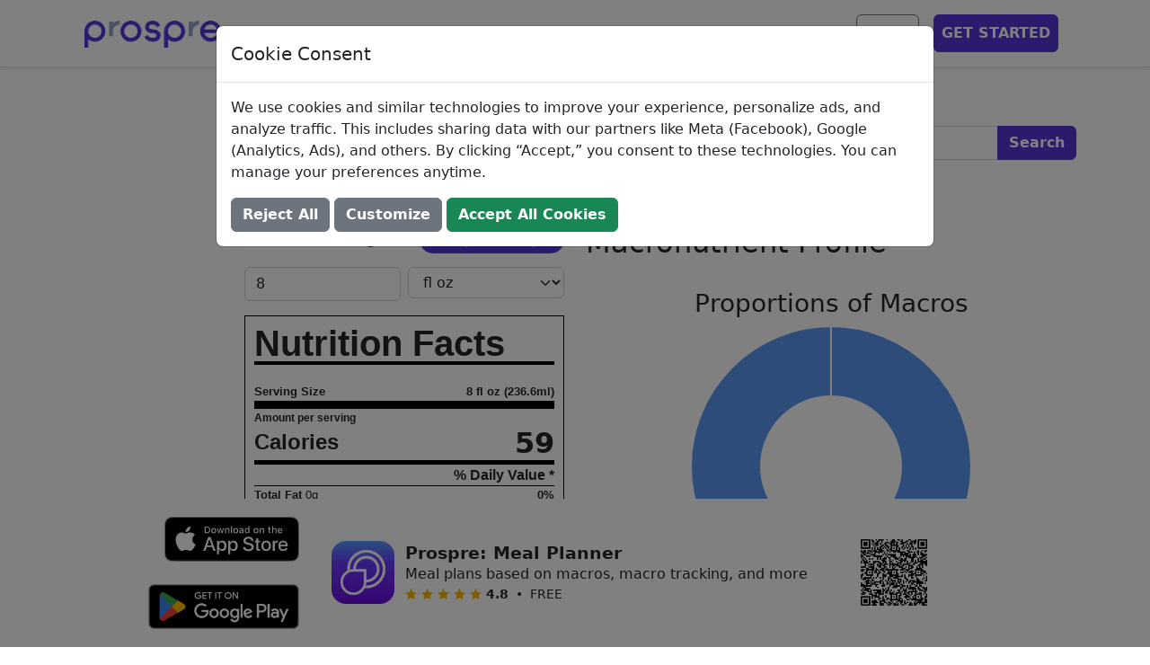

--- FILE ---
content_type: text/html; charset=utf-8
request_url: https://www.prospre.io/ingredients/green-apple-punch-330974
body_size: 48348
content:
<!DOCTYPE html>
<html lang="en">
<head>
  <meta charset="utf-8">
  <!-- Google Tag Manager -->
  <script id="gtmScript" nonce="8WFPTKVNDhvkU89RSQI3vsU8TPS4gXLIDjFOeikDfbM">
    (function(w,d,s,l,i){w[l]=w[l]||[];w[l].push({'gtm.start':
    new Date().getTime(),event:'gtm.js'});var f=d.getElementsByTagName(s)[0],
    j=d.createElement(s),dl=l!='dataLayer'?'&l='+l:'';j.async=true;j.src=
    'https://www.googletagmanager.com/gtm.js?id='+i+dl;f.parentNode.insertBefore(j,f);
    })(window,document,'script','dataLayer','GTM-MQS9N8V');
  </script>
  <script nonce="8WFPTKVNDhvkU89RSQI3vsU8TPS4gXLIDjFOeikDfbM">
    const prefersDark = window.matchMedia('(prefers-color-scheme: dark)').matches;
    const theme = prefersDark ? 'dark' : 'light';
    document.cookie = `theme=${theme}; path=/; max-age=31536000`;
  </script>
  <!-- End Google Tag Manager -->
  <base href="https://www.prospre.io/ingredients/green-apple-punch-330974">
  <meta name="viewport" content="width=device-width, initial-scale=1">
  <style>@charset "UTF-8";
  /*!
   * Bootstrap  v5.2.3 (https://getbootstrap.com/)
   * Copyright 2011-2022 The Bootstrap Authors
   * Copyright 2011-2022 Twitter, Inc.
   * Licensed under MIT (https://github.com/twbs/bootstrap/blob/main/LICENSE)
   */
  :root {
    --bs-blue: #0d6efd;
    --bs-indigo: #6610f2;
    --bs-purple: #6f42c1;
    --bs-pink: #d63384;
    --bs-red: #dc3545;
    --bs-orange: #fd7e14;
    --bs-yellow: #ffc107;
    --bs-green: #198754;
    --bs-teal: #20c997;
    --bs-cyan: #0dcaf0;
    --bs-black: #000;
    --bs-white: #fff;
    --bs-gray: #6c757d;
    --bs-gray-dark: #343a40;
    --bs-gray-100: #f8f9fa;
    --bs-gray-200: #e9ecef;
    --bs-gray-300: #dee2e6;
    --bs-gray-400: #ced4da;
    --bs-gray-500: #adb5bd;
    --bs-gray-600: #6c757d;
    --bs-gray-700: #495057;
    --bs-gray-800: #343a40;
    --bs-gray-900: #212529;
    --bs-primary: #5734d8;
    --bs-secondary: #6c757d;
    --bs-success: #198754;
    --bs-info: #0dcaf0;
    --bs-warning: #ffc107;
    --bs-danger: #dc3545;
    --bs-light: #f8f9fa;
    --bs-dark: #212529;
    --bs-primary-rgb: 87, 52, 216;
    --bs-secondary-rgb: 108, 117, 125;
    --bs-success-rgb: 25, 135, 84;
    --bs-info-rgb: 13, 202, 240;
    --bs-warning-rgb: 255, 193, 7;
    --bs-danger-rgb: 220, 53, 69;
    --bs-light-rgb: 248, 249, 250;
    --bs-dark-rgb: 33, 37, 41;
    --bs-white-rgb: 255, 255, 255;
    --bs-black-rgb: 0, 0, 0;
    --bs-body-color-rgb: 33, 37, 41;
    --bs-body-bg-rgb: 255, 255, 255;
    --bs-font-sans-serif: system-ui, -apple-system, "Segoe UI", Roboto, "Helvetica Neue", "Noto Sans", "Liberation Sans", Arial, sans-serif, "Apple Color Emoji", "Segoe UI Emoji", "Segoe UI Symbol", "Noto Color Emoji";
    --bs-font-monospace: SFMono-Regular, Menlo, Monaco, Consolas, "Liberation Mono", "Courier New", monospace;
    --bs-gradient: linear-gradient(180deg, rgba(255, 255, 255, 0.15), rgba(255, 255, 255, 0));
    --bs-body-font-family: var(--bs-font-sans-serif);
    --bs-body-font-size: 1rem;
    --bs-body-font-weight: 400;
    --bs-body-line-height: 1.5;
    --bs-body-color: #212529;
    --bs-body-bg: #fff;
    --bs-border-width: 1px;
    --bs-border-style: solid;
    --bs-border-color: #dee2e6;
    --bs-border-color-translucent: rgba(0, 0, 0, 0.175);
    --bs-border-radius: 0.375rem;
    --bs-border-radius-sm: 0.25rem;
    --bs-border-radius-lg: 0.5rem;
    --bs-border-radius-xl: 1rem;
    --bs-border-radius-2xl: 2rem;
    --bs-border-radius-pill: 50rem;
    --bs-link-color: rgb(90, 90, 90);
    --bs-link-hover-color: #484848;
    --bs-code-color: #d63384;
    --bs-highlight-bg: rgb(255, 242.6, 205.4);
  }
  
  *,
  *::before,
  *::after {
    box-sizing: border-box;
  }
  
  body {
    margin: 0;
    font-family: var(--bs-body-font-family);
    font-size: var(--bs-body-font-size);
    font-weight: var(--bs-body-font-weight);
    line-height: var(--bs-body-line-height);
    color: var(--bs-body-color);
    text-align: var(--bs-body-text-align);
    background-color: var(--bs-body-bg);
    -webkit-text-size-adjust: 100%;
    -webkit-tap-highlight-color: rgba(0, 0, 0, 0);
  }
  
  hr {
    margin: 1rem 0;
    color: inherit;
    border: 0;
    border-top: 1px solid;
    opacity: 0.25;
  }
  
  h6, .h6, h5, .h5, h4, .h4, h3, .h3, h2, .h2, h1, .h1 {
    margin-top: 0;
    margin-bottom: 0.5rem;
    font-weight: 500;
    line-height: 1.2;
  }
  
  h1, .h1 {
    font-size: calc(1.375rem + 1.5vw);
  }
  @media (min-width: 1200px) {
    h1, .h1 {
      font-size: 2.5rem;
    }
  }
  
  h2, .h2 {
    font-size: calc(1.325rem + 0.9vw);
  }
  @media (min-width: 1200px) {
    h2, .h2 {
      font-size: 2rem;
    }
  }
  
  h3, .h3 {
    font-size: calc(1.3rem + 0.6vw);
  }
  @media (min-width: 1200px) {
    h3, .h3 {
      font-size: 1.75rem;
    }
  }
  
  h4, .h4 {
    font-size: calc(1.275rem + 0.3vw);
  }
  @media (min-width: 1200px) {
    h4, .h4 {
      font-size: 1.5rem;
    }
  }
  
  h5, .h5 {
    font-size: 1.25rem;
  }
  
  h6, .h6 {
    font-size: 1rem;
  }
  
  p {
    margin-top: 0;
    margin-bottom: 1rem;
  }
  
  abbr[title] {
    text-decoration: underline dotted;
    cursor: help;
    text-decoration-skip-ink: none;
  }
  
  address {
    margin-bottom: 1rem;
    font-style: normal;
    line-height: inherit;
  }
  
  ol,
  ul {
    padding-left: 2rem;
  }
  
  ol,
  ul,
  dl {
    margin-top: 0;
    margin-bottom: 1rem;
  }
  
  ol ol,
  ul ul,
  ol ul,
  ul ol {
    margin-bottom: 0;
  }
  
  dt {
    font-weight: 700;
  }
  
  dd {
    margin-bottom: 0.5rem;
    margin-left: 0;
  }
  
  blockquote {
    margin: 0 0 1rem;
  }
  
  b,
  strong {
    font-weight: bolder;
  }
  
  small, .small {
    font-size: 0.875em;
  }
  
  mark, .mark {
    padding: 0.1875em;
    background-color: var(--bs-highlight-bg);
  }
  
  sub,
  sup {
    position: relative;
    font-size: 0.75em;
    line-height: 0;
    vertical-align: baseline;
  }
  
  sub {
    bottom: -0.25em;
  }
  
  sup {
    top: -0.5em;
  }
  
  a {
    color: var(--bs-link-color);
    text-decoration: underline;
  }
  a:hover {
    color: var(--bs-link-hover-color);
  }
  
  a:not([href]):not([class]), a:not([href]):not([class]):hover {
    color: inherit;
    text-decoration: none;
  }
  
  pre,
  code,
  kbd,
  samp {
    font-family: var(--bs-font-monospace);
    font-size: 1em;
  }
  
  pre {
    display: block;
    margin-top: 0;
    margin-bottom: 1rem;
    overflow: auto;
    font-size: 0.875em;
  }
  pre code {
    font-size: inherit;
    color: inherit;
    word-break: normal;
  }
  
  code {
    font-size: 0.875em;
    color: var(--bs-code-color);
    word-wrap: break-word;
  }
  a > code {
    color: inherit;
  }
  
  kbd {
    padding: 0.1875rem 0.375rem;
    font-size: 0.875em;
    color: var(--bs-body-bg);
    background-color: var(--bs-body-color);
    border-radius: 0.25rem;
  }
  kbd kbd {
    padding: 0;
    font-size: 1em;
  }
  
  figure {
    margin: 0 0 1rem;
  }
  
  img,
  svg {
    vertical-align: middle;
  }
  
  table {
    caption-side: bottom;
    border-collapse: collapse;
  }
  
  caption {
    padding-top: 0.5rem;
    padding-bottom: 0.5rem;
    color: #6c757d;
    text-align: left;
  }
  
  th {
    text-align: inherit;
    text-align: -webkit-match-parent;
  }
  
  thead,
  tbody,
  tfoot,
  tr,
  td,
  th {
    border-color: inherit;
    border-style: solid;
    border-width: 0;
  }
  
  label {
    display: inline-block;
  }
  
  button {
    border-radius: 0;
  }
  
  button:focus:not(:focus-visible) {
    outline: 0;
  }
  
  input,
  button,
  select,
  optgroup,
  textarea {
    margin: 0;
    font-family: inherit;
    font-size: inherit;
    line-height: inherit;
  }
  
  button,
  select {
    text-transform: none;
  }
  
  [role=button] {
    cursor: pointer;
  }
  
  select {
    word-wrap: normal;
  }
  select:disabled {
    opacity: 1;
  }
  
  [list]:not([type=date]):not([type=datetime-local]):not([type=month]):not([type=week]):not([type=time])::-webkit-calendar-picker-indicator {
    display: none !important;
  }
  
  button,
  [type=button],
  [type=reset],
  [type=submit] {
    -webkit-appearance: button;
  }
  button:not(:disabled),
  [type=button]:not(:disabled),
  [type=reset]:not(:disabled),
  [type=submit]:not(:disabled) {
    cursor: pointer;
  }
  
  ::-moz-focus-inner {
    padding: 0;
    border-style: none;
  }
  
  textarea {
    resize: vertical;
  }
  
  fieldset {
    min-width: 0;
    padding: 0;
    margin: 0;
    border: 0;
  }
  
  legend {
    float: left;
    width: 100%;
    padding: 0;
    margin-bottom: 0.5rem;
    font-size: calc(1.275rem + 0.3vw);
    line-height: inherit;
  }
  @media (min-width: 1200px) {
    legend {
      font-size: 1.5rem;
    }
  }
  legend + * {
    clear: left;
  }
  
  ::-webkit-datetime-edit-fields-wrapper,
  ::-webkit-datetime-edit-text,
  ::-webkit-datetime-edit-minute,
  ::-webkit-datetime-edit-hour-field,
  ::-webkit-datetime-edit-day-field,
  ::-webkit-datetime-edit-month-field,
  ::-webkit-datetime-edit-year-field {
    padding: 0;
  }
  
  ::-webkit-inner-spin-button {
    height: auto;
  }
  
  [type=search] {
    outline-offset: -2px;
    -webkit-appearance: textfield;
  }
  
  /* rtl:raw:
  [type="tel"],
  [type="url"],
  [type="email"],
  [type="number"] {
    direction: ltr;
  }
  */
  ::-webkit-search-decoration {
    -webkit-appearance: none;
  }
  
  ::-webkit-color-swatch-wrapper {
    padding: 0;
  }
  
  ::file-selector-button {
    font: inherit;
    -webkit-appearance: button;
  }
  
  output {
    display: inline-block;
  }
  
  iframe {
    border: 0;
  }
  
  summary {
    display: list-item;
    cursor: pointer;
  }
  
  progress {
    vertical-align: baseline;
  }
  
  [hidden] {
    display: none !important;
  }
  
  .lead {
    font-size: 1.25rem;
    font-weight: 300;
  }
  
  .display-1 {
    font-size: calc(1.625rem + 4.5vw);
    font-weight: 700;
    line-height: 1.2;
  }
  @media (min-width: 1200px) {
    .display-1 {
      font-size: 5rem;
    }
  }
  
  .display-2 {
    font-size: calc(1.575rem + 3.9vw);
    font-weight: 700;
    line-height: 1.2;
  }
  @media (min-width: 1200px) {
    .display-2 {
      font-size: 4.5rem;
    }
  }
  
  .display-3 {
    font-size: calc(1.525rem + 3.3vw);
    font-weight: 700;
    line-height: 1.2;
  }
  @media (min-width: 1200px) {
    .display-3 {
      font-size: 4rem;
    }
  }
  
  .display-4 {
    font-size: calc(1.475rem + 2.7vw);
    font-weight: 700;
    line-height: 1.2;
  }
  @media (min-width: 1200px) {
    .display-4 {
      font-size: 3.5rem;
    }
  }
  
  .display-5 {
    font-size: calc(1.425rem + 2.1vw);
    font-weight: 700;
    line-height: 1.2;
  }
  @media (min-width: 1200px) {
    .display-5 {
      font-size: 3rem;
    }
  }
  
  .display-6 {
    font-size: calc(1.375rem + 1.5vw);
    font-weight: 700;
    line-height: 1.2;
  }
  @media (min-width: 1200px) {
    .display-6 {
      font-size: 2.5rem;
    }
  }
  
  .list-unstyled {
    padding-left: 0;
    list-style: none;
  }
  
  .list-inline {
    padding-left: 0;
    list-style: none;
  }
  
  .list-inline-item {
    display: inline-block;
  }
  .list-inline-item:not(:last-child) {
    margin-right: 0.5rem;
  }
  
  .initialism {
    font-size: 0.875em;
    text-transform: uppercase;
  }
  
  .blockquote {
    margin-bottom: 1rem;
    font-size: 1.25rem;
  }
  .blockquote > :last-child {
    margin-bottom: 0;
  }
  
  .blockquote-footer {
    margin-top: -1rem;
    margin-bottom: 1rem;
    font-size: 0.875em;
    color: #6c757d;
  }
  .blockquote-footer::before {
    content: "— ";
  }
  
  .img-fluid, .ql-image {
    max-width: 100%;
    height: auto;
  }
  
  .img-thumbnail {
    padding: 0.25rem;
    background-color: #fff;
    border: 1px solid var(--bs-border-color);
    border-radius: 0.375rem;
    max-width: 100%;
    height: auto;
  }
  
  .figure {
    display: inline-block;
  }
  
  .figure-img {
    margin-bottom: 0.5rem;
    line-height: 1;
  }
  
  .figure-caption {
    font-size: 0.875em;
    color: #6c757d;
  }
  
  .container,
  .container-fluid,
  .container-xxl,
  .container-xl,
  .container-lg,
  .container-md,
  .container-sm {
    --bs-gutter-x: 1.5rem;
    --bs-gutter-y: 0;
    width: 100%;
    padding-right: calc(var(--bs-gutter-x) * 0.5);
    padding-left: calc(var(--bs-gutter-x) * 0.5);
    margin-right: auto;
    margin-left: auto;
  }
  
  @media (min-width: 576px) {
    .container-sm, .container {
      max-width: 540px;
    }
  }
  @media (min-width: 768px) {
    .container-md, .container-sm, .container {
      max-width: 720px;
    }
  }
  @media (min-width: 992px) {
    .container-lg, .container-md, .container-sm, .container {
      max-width: 960px;
    }
  }
  @media (min-width: 1200px) {
    .container-xl, .container-lg, .container-md, .container-sm, .container {
      max-width: 1140px;
    }
  }
  @media (min-width: 1400px) {
    .container-xxl, .container-xl, .container-lg, .container-md, .container-sm, .container {
      max-width: 1320px;
    }
  }
  .row {
    --bs-gutter-x: 1.5rem;
    --bs-gutter-y: 0;
    display: flex;
    flex-wrap: wrap;
    margin-top: calc(-1 * var(--bs-gutter-y));
    margin-right: calc(-0.5 * var(--bs-gutter-x));
    margin-left: calc(-0.5 * var(--bs-gutter-x));
  }
  .row > * {
    flex-shrink: 0;
    width: 100%;
    max-width: 100%;
    padding-right: calc(var(--bs-gutter-x) * 0.5);
    padding-left: calc(var(--bs-gutter-x) * 0.5);
    margin-top: var(--bs-gutter-y);
  }
  
  .col {
    flex: 1 0 0%;
  }
  
  .row-cols-auto > * {
    flex: 0 0 auto;
    width: auto;
  }
  
  .row-cols-1 > * {
    flex: 0 0 auto;
    width: 100%;
  }
  
  .row-cols-2 > * {
    flex: 0 0 auto;
    width: 50%;
  }
  
  .row-cols-3 > * {
    flex: 0 0 auto;
    width: 33.3333333333%;
  }
  
  .row-cols-4 > * {
    flex: 0 0 auto;
    width: 25%;
  }
  
  .row-cols-5 > * {
    flex: 0 0 auto;
    width: 20%;
  }
  
  .row-cols-6 > * {
    flex: 0 0 auto;
    width: 16.6666666667%;
  }
  
  .col-auto {
    flex: 0 0 auto;
    width: auto;
  }
  
  .col-1 {
    flex: 0 0 auto;
    width: 8.33333333%;
  }
  
  .col-2 {
    flex: 0 0 auto;
    width: 16.66666667%;
  }
  
  .col-3 {
    flex: 0 0 auto;
    width: 25%;
  }
  
  .col-4 {
    flex: 0 0 auto;
    width: 33.33333333%;
  }
  
  .col-5 {
    flex: 0 0 auto;
    width: 41.66666667%;
  }
  
  .col-6 {
    flex: 0 0 auto;
    width: 50%;
  }
  
  .col-7 {
    flex: 0 0 auto;
    width: 58.33333333%;
  }
  
  .col-8 {
    flex: 0 0 auto;
    width: 66.66666667%;
  }
  
  .col-9 {
    flex: 0 0 auto;
    width: 75%;
  }
  
  .col-10 {
    flex: 0 0 auto;
    width: 83.33333333%;
  }
  
  .col-11 {
    flex: 0 0 auto;
    width: 91.66666667%;
  }
  
  .col-12 {
    flex: 0 0 auto;
    width: 100%;
  }
  
  .offset-1 {
    margin-left: 8.33333333%;
  }
  
  .offset-2 {
    margin-left: 16.66666667%;
  }
  
  .offset-3 {
    margin-left: 25%;
  }
  
  .offset-4 {
    margin-left: 33.33333333%;
  }
  
  .offset-5 {
    margin-left: 41.66666667%;
  }
  
  .offset-6 {
    margin-left: 50%;
  }
  
  .offset-7 {
    margin-left: 58.33333333%;
  }
  
  .offset-8 {
    margin-left: 66.66666667%;
  }
  
  .offset-9 {
    margin-left: 75%;
  }
  
  .offset-10 {
    margin-left: 83.33333333%;
  }
  
  .offset-11 {
    margin-left: 91.66666667%;
  }
  
  .g-0,
  .gx-0 {
    --bs-gutter-x: 0;
  }
  
  .g-0,
  .gy-0 {
    --bs-gutter-y: 0;
  }
  
  .g-1,
  .gx-1 {
    --bs-gutter-x: 0.25rem;
  }
  
  .g-1,
  .gy-1 {
    --bs-gutter-y: 0.25rem;
  }
  
  .g-2,
  .gx-2 {
    --bs-gutter-x: 0.5rem;
  }
  
  .g-2,
  .gy-2 {
    --bs-gutter-y: 0.5rem;
  }
  
  .g-3,
  .gx-3 {
    --bs-gutter-x: 1rem;
  }
  
  .g-3,
  .gy-3 {
    --bs-gutter-y: 1rem;
  }
  
  .g-4,
  .gx-4 {
    --bs-gutter-x: 1.5rem;
  }
  
  .g-4,
  .gy-4 {
    --bs-gutter-y: 1.5rem;
  }
  
  .g-5,
  .gx-5 {
    --bs-gutter-x: 3rem;
  }
  
  .g-5,
  .gy-5 {
    --bs-gutter-y: 3rem;
  }
  
  @media (min-width: 576px) {
    .col-sm {
      flex: 1 0 0%;
    }
    .row-cols-sm-auto > * {
      flex: 0 0 auto;
      width: auto;
    }
    .row-cols-sm-1 > * {
      flex: 0 0 auto;
      width: 100%;
    }
    .row-cols-sm-2 > * {
      flex: 0 0 auto;
      width: 50%;
    }
    .row-cols-sm-3 > * {
      flex: 0 0 auto;
      width: 33.3333333333%;
    }
    .row-cols-sm-4 > * {
      flex: 0 0 auto;
      width: 25%;
    }
    .row-cols-sm-5 > * {
      flex: 0 0 auto;
      width: 20%;
    }
    .row-cols-sm-6 > * {
      flex: 0 0 auto;
      width: 16.6666666667%;
    }
    .col-sm-auto {
      flex: 0 0 auto;
      width: auto;
    }
    .col-sm-1 {
      flex: 0 0 auto;
      width: 8.33333333%;
    }
    .col-sm-2 {
      flex: 0 0 auto;
      width: 16.66666667%;
    }
    .col-sm-3 {
      flex: 0 0 auto;
      width: 25%;
    }
    .col-sm-4 {
      flex: 0 0 auto;
      width: 33.33333333%;
    }
    .col-sm-5 {
      flex: 0 0 auto;
      width: 41.66666667%;
    }
    .col-sm-6 {
      flex: 0 0 auto;
      width: 50%;
    }
    .col-sm-7 {
      flex: 0 0 auto;
      width: 58.33333333%;
    }
    .col-sm-8 {
      flex: 0 0 auto;
      width: 66.66666667%;
    }
    .col-sm-9 {
      flex: 0 0 auto;
      width: 75%;
    }
    .col-sm-10 {
      flex: 0 0 auto;
      width: 83.33333333%;
    }
    .col-sm-11 {
      flex: 0 0 auto;
      width: 91.66666667%;
    }
    .col-sm-12 {
      flex: 0 0 auto;
      width: 100%;
    }
    .offset-sm-0 {
      margin-left: 0;
    }
    .offset-sm-1 {
      margin-left: 8.33333333%;
    }
    .offset-sm-2 {
      margin-left: 16.66666667%;
    }
    .offset-sm-3 {
      margin-left: 25%;
    }
    .offset-sm-4 {
      margin-left: 33.33333333%;
    }
    .offset-sm-5 {
      margin-left: 41.66666667%;
    }
    .offset-sm-6 {
      margin-left: 50%;
    }
    .offset-sm-7 {
      margin-left: 58.33333333%;
    }
    .offset-sm-8 {
      margin-left: 66.66666667%;
    }
    .offset-sm-9 {
      margin-left: 75%;
    }
    .offset-sm-10 {
      margin-left: 83.33333333%;
    }
    .offset-sm-11 {
      margin-left: 91.66666667%;
    }
    .g-sm-0,
    .gx-sm-0 {
      --bs-gutter-x: 0;
    }
    .g-sm-0,
    .gy-sm-0 {
      --bs-gutter-y: 0;
    }
    .g-sm-1,
    .gx-sm-1 {
      --bs-gutter-x: 0.25rem;
    }
    .g-sm-1,
    .gy-sm-1 {
      --bs-gutter-y: 0.25rem;
    }
    .g-sm-2,
    .gx-sm-2 {
      --bs-gutter-x: 0.5rem;
    }
    .g-sm-2,
    .gy-sm-2 {
      --bs-gutter-y: 0.5rem;
    }
    .g-sm-3,
    .gx-sm-3 {
      --bs-gutter-x: 1rem;
    }
    .g-sm-3,
    .gy-sm-3 {
      --bs-gutter-y: 1rem;
    }
    .g-sm-4,
    .gx-sm-4 {
      --bs-gutter-x: 1.5rem;
    }
    .g-sm-4,
    .gy-sm-4 {
      --bs-gutter-y: 1.5rem;
    }
    .g-sm-5,
    .gx-sm-5 {
      --bs-gutter-x: 3rem;
    }
    .g-sm-5,
    .gy-sm-5 {
      --bs-gutter-y: 3rem;
    }
  }
  @media (min-width: 768px) {
    .col-md {
      flex: 1 0 0%;
    }
    .row-cols-md-auto > * {
      flex: 0 0 auto;
      width: auto;
    }
    .row-cols-md-1 > * {
      flex: 0 0 auto;
      width: 100%;
    }
    .row-cols-md-2 > * {
      flex: 0 0 auto;
      width: 50%;
    }
    .row-cols-md-3 > * {
      flex: 0 0 auto;
      width: 33.3333333333%;
    }
    .row-cols-md-4 > * {
      flex: 0 0 auto;
      width: 25%;
    }
    .row-cols-md-5 > * {
      flex: 0 0 auto;
      width: 20%;
    }
    .row-cols-md-6 > * {
      flex: 0 0 auto;
      width: 16.6666666667%;
    }
    .col-md-auto {
      flex: 0 0 auto;
      width: auto;
    }
    .col-md-1 {
      flex: 0 0 auto;
      width: 8.33333333%;
    }
    .col-md-2 {
      flex: 0 0 auto;
      width: 16.66666667%;
    }
    .col-md-3 {
      flex: 0 0 auto;
      width: 25%;
    }
    .col-md-4 {
      flex: 0 0 auto;
      width: 33.33333333%;
    }
    .col-md-5 {
      flex: 0 0 auto;
      width: 41.66666667%;
    }
    .col-md-6 {
      flex: 0 0 auto;
      width: 50%;
    }
    .col-md-7 {
      flex: 0 0 auto;
      width: 58.33333333%;
    }
    .col-md-8 {
      flex: 0 0 auto;
      width: 66.66666667%;
    }
    .col-md-9 {
      flex: 0 0 auto;
      width: 75%;
    }
    .col-md-10 {
      flex: 0 0 auto;
      width: 83.33333333%;
    }
    .col-md-11 {
      flex: 0 0 auto;
      width: 91.66666667%;
    }
    .col-md-12 {
      flex: 0 0 auto;
      width: 100%;
    }
    .offset-md-0 {
      margin-left: 0;
    }
    .offset-md-1 {
      margin-left: 8.33333333%;
    }
    .offset-md-2 {
      margin-left: 16.66666667%;
    }
    .offset-md-3 {
      margin-left: 25%;
    }
    .offset-md-4 {
      margin-left: 33.33333333%;
    }
    .offset-md-5 {
      margin-left: 41.66666667%;
    }
    .offset-md-6 {
      margin-left: 50%;
    }
    .offset-md-7 {
      margin-left: 58.33333333%;
    }
    .offset-md-8 {
      margin-left: 66.66666667%;
    }
    .offset-md-9 {
      margin-left: 75%;
    }
    .offset-md-10 {
      margin-left: 83.33333333%;
    }
    .offset-md-11 {
      margin-left: 91.66666667%;
    }
    .g-md-0,
    .gx-md-0 {
      --bs-gutter-x: 0;
    }
    .g-md-0,
    .gy-md-0 {
      --bs-gutter-y: 0;
    }
    .g-md-1,
    .gx-md-1 {
      --bs-gutter-x: 0.25rem;
    }
    .g-md-1,
    .gy-md-1 {
      --bs-gutter-y: 0.25rem;
    }
    .g-md-2,
    .gx-md-2 {
      --bs-gutter-x: 0.5rem;
    }
    .g-md-2,
    .gy-md-2 {
      --bs-gutter-y: 0.5rem;
    }
    .g-md-3,
    .gx-md-3 {
      --bs-gutter-x: 1rem;
    }
    .g-md-3,
    .gy-md-3 {
      --bs-gutter-y: 1rem;
    }
    .g-md-4,
    .gx-md-4 {
      --bs-gutter-x: 1.5rem;
    }
    .g-md-4,
    .gy-md-4 {
      --bs-gutter-y: 1.5rem;
    }
    .g-md-5,
    .gx-md-5 {
      --bs-gutter-x: 3rem;
    }
    .g-md-5,
    .gy-md-5 {
      --bs-gutter-y: 3rem;
    }
  }
  @media (min-width: 992px) {
    .col-lg {
      flex: 1 0 0%;
    }
    .row-cols-lg-auto > * {
      flex: 0 0 auto;
      width: auto;
    }
    .row-cols-lg-1 > * {
      flex: 0 0 auto;
      width: 100%;
    }
    .row-cols-lg-2 > * {
      flex: 0 0 auto;
      width: 50%;
    }
    .row-cols-lg-3 > * {
      flex: 0 0 auto;
      width: 33.3333333333%;
    }
    .row-cols-lg-4 > * {
      flex: 0 0 auto;
      width: 25%;
    }
    .row-cols-lg-5 > * {
      flex: 0 0 auto;
      width: 20%;
    }
    .row-cols-lg-6 > * {
      flex: 0 0 auto;
      width: 16.6666666667%;
    }
    .col-lg-auto {
      flex: 0 0 auto;
      width: auto;
    }
    .col-lg-1 {
      flex: 0 0 auto;
      width: 8.33333333%;
    }
    .col-lg-2 {
      flex: 0 0 auto;
      width: 16.66666667%;
    }
    .col-lg-3 {
      flex: 0 0 auto;
      width: 25%;
    }
    .col-lg-4 {
      flex: 0 0 auto;
      width: 33.33333333%;
    }
    .col-lg-5 {
      flex: 0 0 auto;
      width: 41.66666667%;
    }
    .col-lg-6 {
      flex: 0 0 auto;
      width: 50%;
    }
    .col-lg-7 {
      flex: 0 0 auto;
      width: 58.33333333%;
    }
    .col-lg-8 {
      flex: 0 0 auto;
      width: 66.66666667%;
    }
    .col-lg-9 {
      flex: 0 0 auto;
      width: 75%;
    }
    .col-lg-10 {
      flex: 0 0 auto;
      width: 83.33333333%;
    }
    .col-lg-11 {
      flex: 0 0 auto;
      width: 91.66666667%;
    }
    .col-lg-12 {
      flex: 0 0 auto;
      width: 100%;
    }
    .offset-lg-0 {
      margin-left: 0;
    }
    .offset-lg-1 {
      margin-left: 8.33333333%;
    }
    .offset-lg-2 {
      margin-left: 16.66666667%;
    }
    .offset-lg-3 {
      margin-left: 25%;
    }
    .offset-lg-4 {
      margin-left: 33.33333333%;
    }
    .offset-lg-5 {
      margin-left: 41.66666667%;
    }
    .offset-lg-6 {
      margin-left: 50%;
    }
    .offset-lg-7 {
      margin-left: 58.33333333%;
    }
    .offset-lg-8 {
      margin-left: 66.66666667%;
    }
    .offset-lg-9 {
      margin-left: 75%;
    }
    .offset-lg-10 {
      margin-left: 83.33333333%;
    }
    .offset-lg-11 {
      margin-left: 91.66666667%;
    }
    .g-lg-0,
    .gx-lg-0 {
      --bs-gutter-x: 0;
    }
    .g-lg-0,
    .gy-lg-0 {
      --bs-gutter-y: 0;
    }
    .g-lg-1,
    .gx-lg-1 {
      --bs-gutter-x: 0.25rem;
    }
    .g-lg-1,
    .gy-lg-1 {
      --bs-gutter-y: 0.25rem;
    }
    .g-lg-2,
    .gx-lg-2 {
      --bs-gutter-x: 0.5rem;
    }
    .g-lg-2,
    .gy-lg-2 {
      --bs-gutter-y: 0.5rem;
    }
    .g-lg-3,
    .gx-lg-3 {
      --bs-gutter-x: 1rem;
    }
    .g-lg-3,
    .gy-lg-3 {
      --bs-gutter-y: 1rem;
    }
    .g-lg-4,
    .gx-lg-4 {
      --bs-gutter-x: 1.5rem;
    }
    .g-lg-4,
    .gy-lg-4 {
      --bs-gutter-y: 1.5rem;
    }
    .g-lg-5,
    .gx-lg-5 {
      --bs-gutter-x: 3rem;
    }
    .g-lg-5,
    .gy-lg-5 {
      --bs-gutter-y: 3rem;
    }
  }
  @media (min-width: 1200px) {
    .col-xl {
      flex: 1 0 0%;
    }
    .row-cols-xl-auto > * {
      flex: 0 0 auto;
      width: auto;
    }
    .row-cols-xl-1 > * {
      flex: 0 0 auto;
      width: 100%;
    }
    .row-cols-xl-2 > * {
      flex: 0 0 auto;
      width: 50%;
    }
    .row-cols-xl-3 > * {
      flex: 0 0 auto;
      width: 33.3333333333%;
    }
    .row-cols-xl-4 > * {
      flex: 0 0 auto;
      width: 25%;
    }
    .row-cols-xl-5 > * {
      flex: 0 0 auto;
      width: 20%;
    }
    .row-cols-xl-6 > * {
      flex: 0 0 auto;
      width: 16.6666666667%;
    }
    .col-xl-auto {
      flex: 0 0 auto;
      width: auto;
    }
    .col-xl-1 {
      flex: 0 0 auto;
      width: 8.33333333%;
    }
    .col-xl-2 {
      flex: 0 0 auto;
      width: 16.66666667%;
    }
    .col-xl-3 {
      flex: 0 0 auto;
      width: 25%;
    }
    .col-xl-4 {
      flex: 0 0 auto;
      width: 33.33333333%;
    }
    .col-xl-5 {
      flex: 0 0 auto;
      width: 41.66666667%;
    }
    .col-xl-6 {
      flex: 0 0 auto;
      width: 50%;
    }
    .col-xl-7 {
      flex: 0 0 auto;
      width: 58.33333333%;
    }
    .col-xl-8 {
      flex: 0 0 auto;
      width: 66.66666667%;
    }
    .col-xl-9 {
      flex: 0 0 auto;
      width: 75%;
    }
    .col-xl-10 {
      flex: 0 0 auto;
      width: 83.33333333%;
    }
    .col-xl-11 {
      flex: 0 0 auto;
      width: 91.66666667%;
    }
    .col-xl-12 {
      flex: 0 0 auto;
      width: 100%;
    }
    .offset-xl-0 {
      margin-left: 0;
    }
    .offset-xl-1 {
      margin-left: 8.33333333%;
    }
    .offset-xl-2 {
      margin-left: 16.66666667%;
    }
    .offset-xl-3 {
      margin-left: 25%;
    }
    .offset-xl-4 {
      margin-left: 33.33333333%;
    }
    .offset-xl-5 {
      margin-left: 41.66666667%;
    }
    .offset-xl-6 {
      margin-left: 50%;
    }
    .offset-xl-7 {
      margin-left: 58.33333333%;
    }
    .offset-xl-8 {
      margin-left: 66.66666667%;
    }
    .offset-xl-9 {
      margin-left: 75%;
    }
    .offset-xl-10 {
      margin-left: 83.33333333%;
    }
    .offset-xl-11 {
      margin-left: 91.66666667%;
    }
    .g-xl-0,
    .gx-xl-0 {
      --bs-gutter-x: 0;
    }
    .g-xl-0,
    .gy-xl-0 {
      --bs-gutter-y: 0;
    }
    .g-xl-1,
    .gx-xl-1 {
      --bs-gutter-x: 0.25rem;
    }
    .g-xl-1,
    .gy-xl-1 {
      --bs-gutter-y: 0.25rem;
    }
    .g-xl-2,
    .gx-xl-2 {
      --bs-gutter-x: 0.5rem;
    }
    .g-xl-2,
    .gy-xl-2 {
      --bs-gutter-y: 0.5rem;
    }
    .g-xl-3,
    .gx-xl-3 {
      --bs-gutter-x: 1rem;
    }
    .g-xl-3,
    .gy-xl-3 {
      --bs-gutter-y: 1rem;
    }
    .g-xl-4,
    .gx-xl-4 {
      --bs-gutter-x: 1.5rem;
    }
    .g-xl-4,
    .gy-xl-4 {
      --bs-gutter-y: 1.5rem;
    }
    .g-xl-5,
    .gx-xl-5 {
      --bs-gutter-x: 3rem;
    }
    .g-xl-5,
    .gy-xl-5 {
      --bs-gutter-y: 3rem;
    }
  }
  @media (min-width: 1400px) {
    .col-xxl {
      flex: 1 0 0%;
    }
    .row-cols-xxl-auto > * {
      flex: 0 0 auto;
      width: auto;
    }
    .row-cols-xxl-1 > * {
      flex: 0 0 auto;
      width: 100%;
    }
    .row-cols-xxl-2 > * {
      flex: 0 0 auto;
      width: 50%;
    }
    .row-cols-xxl-3 > * {
      flex: 0 0 auto;
      width: 33.3333333333%;
    }
    .row-cols-xxl-4 > * {
      flex: 0 0 auto;
      width: 25%;
    }
    .row-cols-xxl-5 > * {
      flex: 0 0 auto;
      width: 20%;
    }
    .row-cols-xxl-6 > * {
      flex: 0 0 auto;
      width: 16.6666666667%;
    }
    .col-xxl-auto {
      flex: 0 0 auto;
      width: auto;
    }
    .col-xxl-1 {
      flex: 0 0 auto;
      width: 8.33333333%;
    }
    .col-xxl-2 {
      flex: 0 0 auto;
      width: 16.66666667%;
    }
    .col-xxl-3 {
      flex: 0 0 auto;
      width: 25%;
    }
    .col-xxl-4 {
      flex: 0 0 auto;
      width: 33.33333333%;
    }
    .col-xxl-5 {
      flex: 0 0 auto;
      width: 41.66666667%;
    }
    .col-xxl-6 {
      flex: 0 0 auto;
      width: 50%;
    }
    .col-xxl-7 {
      flex: 0 0 auto;
      width: 58.33333333%;
    }
    .col-xxl-8 {
      flex: 0 0 auto;
      width: 66.66666667%;
    }
    .col-xxl-9 {
      flex: 0 0 auto;
      width: 75%;
    }
    .col-xxl-10 {
      flex: 0 0 auto;
      width: 83.33333333%;
    }
    .col-xxl-11 {
      flex: 0 0 auto;
      width: 91.66666667%;
    }
    .col-xxl-12 {
      flex: 0 0 auto;
      width: 100%;
    }
    .offset-xxl-0 {
      margin-left: 0;
    }
    .offset-xxl-1 {
      margin-left: 8.33333333%;
    }
    .offset-xxl-2 {
      margin-left: 16.66666667%;
    }
    .offset-xxl-3 {
      margin-left: 25%;
    }
    .offset-xxl-4 {
      margin-left: 33.33333333%;
    }
    .offset-xxl-5 {
      margin-left: 41.66666667%;
    }
    .offset-xxl-6 {
      margin-left: 50%;
    }
    .offset-xxl-7 {
      margin-left: 58.33333333%;
    }
    .offset-xxl-8 {
      margin-left: 66.66666667%;
    }
    .offset-xxl-9 {
      margin-left: 75%;
    }
    .offset-xxl-10 {
      margin-left: 83.33333333%;
    }
    .offset-xxl-11 {
      margin-left: 91.66666667%;
    }
    .g-xxl-0,
    .gx-xxl-0 {
      --bs-gutter-x: 0;
    }
    .g-xxl-0,
    .gy-xxl-0 {
      --bs-gutter-y: 0;
    }
    .g-xxl-1,
    .gx-xxl-1 {
      --bs-gutter-x: 0.25rem;
    }
    .g-xxl-1,
    .gy-xxl-1 {
      --bs-gutter-y: 0.25rem;
    }
    .g-xxl-2,
    .gx-xxl-2 {
      --bs-gutter-x: 0.5rem;
    }
    .g-xxl-2,
    .gy-xxl-2 {
      --bs-gutter-y: 0.5rem;
    }
    .g-xxl-3,
    .gx-xxl-3 {
      --bs-gutter-x: 1rem;
    }
    .g-xxl-3,
    .gy-xxl-3 {
      --bs-gutter-y: 1rem;
    }
    .g-xxl-4,
    .gx-xxl-4 {
      --bs-gutter-x: 1.5rem;
    }
    .g-xxl-4,
    .gy-xxl-4 {
      --bs-gutter-y: 1.5rem;
    }
    .g-xxl-5,
    .gx-xxl-5 {
      --bs-gutter-x: 3rem;
    }
    .g-xxl-5,
    .gy-xxl-5 {
      --bs-gutter-y: 3rem;
    }
  }
  .table {
    --bs-table-color: var(--bs-body-color);
    --bs-table-bg: transparent;
    --bs-table-border-color: var(--bs-border-color);
    --bs-table-accent-bg: transparent;
    --bs-table-striped-color: var(--bs-body-color);
    --bs-table-striped-bg: rgba(0, 0, 0, 0.05);
    --bs-table-active-color: var(--bs-body-color);
    --bs-table-active-bg: rgba(0, 0, 0, 0.1);
    --bs-table-hover-color: var(--bs-body-color);
    --bs-table-hover-bg: rgba(0, 0, 0, 0.075);
    width: 100%;
    margin-bottom: 1rem;
    color: var(--bs-table-color);
    vertical-align: top;
    border-color: var(--bs-table-border-color);
  }
  .table > :not(caption) > * > * {
    padding: 0.5rem 0.5rem;
    background-color: var(--bs-table-bg);
    border-bottom-width: 1px;
    box-shadow: inset 0 0 0 9999px var(--bs-table-accent-bg);
  }
  .table > tbody {
    vertical-align: inherit;
  }
  .table > thead {
    vertical-align: bottom;
  }
  
  .table-group-divider {
    border-top: 2px solid currentcolor;
  }
  
  .caption-top {
    caption-side: top;
  }
  
  .table-sm > :not(caption) > * > * {
    padding: 0.25rem 0.25rem;
  }
  
  .table-bordered > :not(caption) > * {
    border-width: 1px 0;
  }
  .table-bordered > :not(caption) > * > * {
    border-width: 0 1px;
  }
  
  .table-borderless > :not(caption) > * > * {
    border-bottom-width: 0;
  }
  .table-borderless > :not(:first-child) {
    border-top-width: 0;
  }
  
  .table-striped > tbody > tr:nth-of-type(odd) > * {
    --bs-table-accent-bg: var(--bs-table-striped-bg);
    color: var(--bs-table-striped-color);
  }
  
  .table-striped-columns > :not(caption) > tr > :nth-child(even) {
    --bs-table-accent-bg: var(--bs-table-striped-bg);
    color: var(--bs-table-striped-color);
  }
  
  .table-active {
    --bs-table-accent-bg: var(--bs-table-active-bg);
    color: var(--bs-table-active-color);
  }
  
  .table-hover > tbody > tr:hover > * {
    --bs-table-accent-bg: var(--bs-table-hover-bg);
    color: var(--bs-table-hover-color);
  }
  
  .table-primary {
    --bs-table-color: #000;
    --bs-table-bg: rgb(221.4, 214.4, 247.2);
    --bs-table-border-color: rgb(199.26, 192.96, 222.48);
    --bs-table-striped-bg: rgb(210.33, 203.68, 234.84);
    --bs-table-striped-color: #000;
    --bs-table-active-bg: rgb(199.26, 192.96, 222.48);
    --bs-table-active-color: #000;
    --bs-table-hover-bg: rgb(204.795, 198.32, 228.66);
    --bs-table-hover-color: #000;
    color: var(--bs-table-color);
    border-color: var(--bs-table-border-color);
  }
  
  .table-secondary {
    --bs-table-color: #000;
    --bs-table-bg: rgb(225.6, 227.4, 229);
    --bs-table-border-color: rgb(203.04, 204.66, 206.1);
    --bs-table-striped-bg: rgb(214.32, 216.03, 217.55);
    --bs-table-striped-color: #000;
    --bs-table-active-bg: rgb(203.04, 204.66, 206.1);
    --bs-table-active-color: #000;
    --bs-table-hover-bg: rgb(208.68, 210.345, 211.825);
    --bs-table-hover-color: #000;
    color: var(--bs-table-color);
    border-color: var(--bs-table-border-color);
  }
  
  .table-success {
    --bs-table-color: #000;
    --bs-table-bg: rgb(209, 231, 220.8);
    --bs-table-border-color: rgb(188.1, 207.9, 198.72);
    --bs-table-striped-bg: rgb(198.55, 219.45, 209.76);
    --bs-table-striped-color: #000;
    --bs-table-active-bg: rgb(188.1, 207.9, 198.72);
    --bs-table-active-color: #000;
    --bs-table-hover-bg: rgb(193.325, 213.675, 204.24);
    --bs-table-hover-color: #000;
    color: var(--bs-table-color);
    border-color: var(--bs-table-border-color);
  }
  
  .table-info {
    --bs-table-color: #000;
    --bs-table-bg: rgb(206.6, 244.4, 252);
    --bs-table-border-color: rgb(185.94, 219.96, 226.8);
    --bs-table-striped-bg: rgb(196.27, 232.18, 239.4);
    --bs-table-striped-color: #000;
    --bs-table-active-bg: rgb(185.94, 219.96, 226.8);
    --bs-table-active-color: #000;
    --bs-table-hover-bg: rgb(191.105, 226.07, 233.1);
    --bs-table-hover-color: #000;
    color: var(--bs-table-color);
    border-color: var(--bs-table-border-color);
  }
  
  .table-warning {
    --bs-table-color: #000;
    --bs-table-bg: rgb(255, 242.6, 205.4);
    --bs-table-border-color: rgb(229.5, 218.34, 184.86);
    --bs-table-striped-bg: rgb(242.25, 230.47, 195.13);
    --bs-table-striped-color: #000;
    --bs-table-active-bg: rgb(229.5, 218.34, 184.86);
    --bs-table-active-color: #000;
    --bs-table-hover-bg: rgb(235.875, 224.405, 189.995);
    --bs-table-hover-color: #000;
    color: var(--bs-table-color);
    border-color: var(--bs-table-border-color);
  }
  
  .table-danger {
    --bs-table-color: #000;
    --bs-table-bg: rgb(248, 214.6, 217.8);
    --bs-table-border-color: rgb(223.2, 193.14, 196.02);
    --bs-table-striped-bg: rgb(235.6, 203.87, 206.91);
    --bs-table-striped-color: #000;
    --bs-table-active-bg: rgb(223.2, 193.14, 196.02);
    --bs-table-active-color: #000;
    --bs-table-hover-bg: rgb(229.4, 198.505, 201.465);
    --bs-table-hover-color: #000;
    color: var(--bs-table-color);
    border-color: var(--bs-table-border-color);
  }
  
  .table-light {
    --bs-table-color: #000;
    --bs-table-bg: #f8f9fa;
    --bs-table-border-color: rgb(223.2, 224.1, 225);
    --bs-table-striped-bg: rgb(235.6, 236.55, 237.5);
    --bs-table-striped-color: #000;
    --bs-table-active-bg: rgb(223.2, 224.1, 225);
    --bs-table-active-color: #000;
    --bs-table-hover-bg: rgb(229.4, 230.325, 231.25);
    --bs-table-hover-color: #000;
    color: var(--bs-table-color);
    border-color: var(--bs-table-border-color);
  }
  
  .table-dark {
    --bs-table-color: #fff;
    --bs-table-bg: #212529;
    --bs-table-border-color: rgb(55.2, 58.8, 62.4);
    --bs-table-striped-bg: rgb(44.1, 47.9, 51.7);
    --bs-table-striped-color: #fff;
    --bs-table-active-bg: rgb(55.2, 58.8, 62.4);
    --bs-table-active-color: #fff;
    --bs-table-hover-bg: rgb(49.65, 53.35, 57.05);
    --bs-table-hover-color: #fff;
    color: var(--bs-table-color);
    border-color: var(--bs-table-border-color);
  }
  
  .table-responsive {
    overflow-x: auto;
    -webkit-overflow-scrolling: touch;
  }
  
  @media (max-width: 575.98px) {
    .table-responsive-sm {
      overflow-x: auto;
      -webkit-overflow-scrolling: touch;
    }
  }
  @media (max-width: 767.98px) {
    .table-responsive-md {
      overflow-x: auto;
      -webkit-overflow-scrolling: touch;
    }
  }
  @media (max-width: 991.98px) {
    .table-responsive-lg {
      overflow-x: auto;
      -webkit-overflow-scrolling: touch;
    }
  }
  @media (max-width: 1199.98px) {
    .table-responsive-xl {
      overflow-x: auto;
      -webkit-overflow-scrolling: touch;
    }
  }
  @media (max-width: 1399.98px) {
    .table-responsive-xxl {
      overflow-x: auto;
      -webkit-overflow-scrolling: touch;
    }
  }
  .form-label {
    margin-bottom: 0.5rem;
  }
  
  .col-form-label {
    padding-top: calc(0.375rem + 1px);
    padding-bottom: calc(0.375rem + 1px);
    margin-bottom: 0;
    font-size: inherit;
    line-height: 1.5;
  }
  
  .col-form-label-lg {
    padding-top: calc(0.5rem + 1px);
    padding-bottom: calc(0.5rem + 1px);
    font-size: 1.25rem;
  }
  
  .col-form-label-sm {
    padding-top: calc(0.25rem + 1px);
    padding-bottom: calc(0.25rem + 1px);
    font-size: 0.875rem;
  }
  
  .form-text {
    margin-top: 0.25rem;
    font-size: 0.875em;
    color: #6c757d;
  }
  
  .form-control {
    display: block;
    width: 100%;
    padding: 0.375rem 0.75rem;
    font-size: 1rem;
    font-weight: 400;
    line-height: 1.5;
    color: #212529;
    background-color: #fff;
    background-clip: padding-box;
    border: 1px solid #ced4da;
    appearance: none;
    border-radius: 0.375rem;
    transition: border-color 0.15s ease-in-out, box-shadow 0.15s ease-in-out;
  }
  @media (prefers-reduced-motion: reduce) {
    .form-control {
      transition: none;
    }
  }
  .form-control[type=file] {
    overflow: hidden;
  }
  .form-control[type=file]:not(:disabled):not([readonly]) {
    cursor: pointer;
  }
  .form-control:focus {
    color: #212529;
    background-color: #fff;
    border-color: rgb(171, 153.5, 235.5);
    outline: 0;
    box-shadow: 0 0 0 0.25rem rgba(87, 52, 216, 0.25);
  }
  .form-control::-webkit-date-and-time-value {
    height: 1.5em;
  }
  .form-control::placeholder {
    color: #6c757d;
    opacity: 1;
  }
  .form-control:disabled {
    background-color: #e9ecef;
    opacity: 1;
  }
  .form-control::file-selector-button {
    padding: 0.375rem 0.75rem;
    margin: -0.375rem -0.75rem;
    margin-inline-end: 0.75rem;
    color: #212529;
    background-color: #e9ecef;
    pointer-events: none;
    border-color: inherit;
    border-style: solid;
    border-width: 0;
    border-inline-end-width: 1px;
    border-radius: 0;
    transition: color 0.15s ease-in-out, background-color 0.15s ease-in-out, border-color 0.15s ease-in-out, box-shadow 0.15s ease-in-out;
  }
  @media (prefers-reduced-motion: reduce) {
    .form-control::file-selector-button {
      transition: none;
    }
  }
  .form-control:hover:not(:disabled):not([readonly])::file-selector-button {
    background-color: rgb(221.35, 224.2, 227.05);
  }
  
  .form-control-plaintext {
    display: block;
    width: 100%;
    padding: 0.375rem 0;
    margin-bottom: 0;
    line-height: 1.5;
    color: #212529;
    background-color: transparent;
    border: solid transparent;
    border-width: 1px 0;
  }
  .form-control-plaintext:focus {
    outline: 0;
  }
  .form-control-plaintext.form-control-sm, .form-control-plaintext.form-control-lg {
    padding-right: 0;
    padding-left: 0;
  }
  
  .form-control-sm {
    min-height: calc(1.5em + 0.5rem + 2px);
    padding: 0.25rem 0.5rem;
    font-size: 0.875rem;
    border-radius: 0.25rem;
  }
  .form-control-sm::file-selector-button {
    padding: 0.25rem 0.5rem;
    margin: -0.25rem -0.5rem;
    margin-inline-end: 0.5rem;
  }
  
  .form-control-lg {
    min-height: calc(1.5em + 1rem + 2px);
    padding: 0.5rem 1rem;
    font-size: 1.25rem;
    border-radius: 0.5rem;
  }
  .form-control-lg::file-selector-button {
    padding: 0.5rem 1rem;
    margin: -0.5rem -1rem;
    margin-inline-end: 1rem;
  }
  
  textarea.form-control {
    min-height: calc(1.5em + 0.75rem + 2px);
  }
  textarea.form-control-sm {
    min-height: calc(1.5em + 0.5rem + 2px);
  }
  textarea.form-control-lg {
    min-height: calc(1.5em + 1rem + 2px);
  }
  
  .form-control-color {
    width: 3rem;
    height: calc(1.5em + 0.75rem + 2px);
    padding: 0.375rem;
  }
  .form-control-color:not(:disabled):not([readonly]) {
    cursor: pointer;
  }
  .form-control-color::-moz-color-swatch {
    border: 0 !important;
    border-radius: 0.375rem;
  }
  .form-control-color::-webkit-color-swatch {
    border-radius: 0.375rem;
  }
  .form-control-color.form-control-sm {
    height: calc(1.5em + 0.5rem + 2px);
  }
  .form-control-color.form-control-lg {
    height: calc(1.5em + 1rem + 2px);
  }
  
  .form-select {
    display: block;
    width: 100%;
    padding: 0.375rem 2.25rem 0.375rem 0.75rem;
    -moz-padding-start: calc(0.75rem - 3px);
    font-size: 1rem;
    font-weight: 400;
    line-height: 1.5;
    color: #212529;
    background-color: #fff;
    background-image: url("data:image/svg+xml,%3csvg xmlns='http://www.w3.org/2000/svg' viewBox='0 0 16 16'%3e%3cpath fill='none' stroke='%23343a40' stroke-linecap='round' stroke-linejoin='round' stroke-width='2' d='m2 5 6 6 6-6'/%3e%3c/svg%3e");
    background-repeat: no-repeat;
    background-position: right 0.75rem center;
    background-size: 16px 12px;
    border: 1px solid #ced4da;
    border-radius: 0.375rem;
    transition: border-color 0.15s ease-in-out, box-shadow 0.15s ease-in-out;
    appearance: none;
  }
  @media (prefers-reduced-motion: reduce) {
    .form-select {
      transition: none;
    }
  }
  .form-select:focus {
    border-color: rgb(171, 153.5, 235.5);
    outline: 0;
    box-shadow: 0 0 0 0.25rem rgba(87, 52, 216, 0.25);
  }
  .form-select[multiple], .form-select[size]:not([size="1"]) {
    padding-right: 0.75rem;
    background-image: none;
  }
  .form-select:disabled {
    background-color: #e9ecef;
  }
  .form-select:-moz-focusring {
    color: transparent;
    text-shadow: 0 0 0 #212529;
  }
  
  .form-select-sm {
    padding-top: 0.25rem;
    padding-bottom: 0.25rem;
    padding-left: 0.5rem;
    font-size: 0.875rem;
    border-radius: 0.25rem;
  }
  
  .form-select-lg {
    padding-top: 0.5rem;
    padding-bottom: 0.5rem;
    padding-left: 1rem;
    font-size: 1.25rem;
    border-radius: 0.5rem;
  }
  
  .form-check {
    display: block;
    min-height: 1.5rem;
    padding-left: 1.5em;
    margin-bottom: 0.125rem;
  }
  .form-check .form-check-input {
    float: left;
    margin-left: -1.5em;
  }
  
  .form-check-reverse {
    padding-right: 1.5em;
    padding-left: 0;
    text-align: right;
  }
  .form-check-reverse .form-check-input {
    float: right;
    margin-right: -1.5em;
    margin-left: 0;
  }
  
  .form-check-input {
    width: 1em;
    height: 1em;
    margin-top: 0.25em;
    vertical-align: top;
    background-color: #fff;
    background-repeat: no-repeat;
    background-position: center;
    background-size: contain;
    border: 1px solid rgba(0, 0, 0, 0.25);
    appearance: none;
    print-color-adjust: exact;
  }
  .form-check-input[type=checkbox] {
    border-radius: 0.25em;
  }
  .form-check-input[type=radio] {
    border-radius: 50%;
  }
  .form-check-input:active {
    filter: brightness(90%);
  }
  .form-check-input:focus {
    border-color: rgb(171, 153.5, 235.5);
    outline: 0;
    box-shadow: 0 0 0 0.25rem rgba(87, 52, 216, 0.25);
  }
  .form-check-input:checked {
    background-color: #5734d8;
    border-color: #5734d8;
  }
  .form-check-input:checked[type=checkbox] {
    background-image: url("data:image/svg+xml,%3csvg xmlns='http://www.w3.org/2000/svg' viewBox='0 0 20 20'%3e%3cpath fill='none' stroke='%23fff' stroke-linecap='round' stroke-linejoin='round' stroke-width='3' d='m6 10 3 3 6-6'/%3e%3c/svg%3e");
  }
  .form-check-input:checked[type=radio] {
    background-image: url("data:image/svg+xml,%3csvg xmlns='http://www.w3.org/2000/svg' viewBox='-4 -4 8 8'%3e%3ccircle r='2' fill='%23fff'/%3e%3c/svg%3e");
  }
  .form-check-input[type=checkbox]:indeterminate {
    background-color: #5734d8;
    border-color: #5734d8;
    background-image: url("data:image/svg+xml,%3csvg xmlns='http://www.w3.org/2000/svg' viewBox='0 0 20 20'%3e%3cpath fill='none' stroke='%23fff' stroke-linecap='round' stroke-linejoin='round' stroke-width='3' d='M6 10h8'/%3e%3c/svg%3e");
  }
  .form-check-input:disabled {
    pointer-events: none;
    filter: none;
    opacity: 0.5;
  }
  .form-check-input[disabled] ~ .form-check-label, .form-check-input:disabled ~ .form-check-label {
    cursor: default;
    opacity: 0.5;
  }
  
  .form-switch {
    padding-left: 2.5em;
  }
  .form-switch .form-check-input {
    width: 2em;
    margin-left: -2.5em;
    background-image: url("data:image/svg+xml,%3csvg xmlns='http://www.w3.org/2000/svg' viewBox='-4 -4 8 8'%3e%3ccircle r='3' fill='rgba%280, 0, 0, 0.25%29'/%3e%3c/svg%3e");
    background-position: left center;
    border-radius: 2em;
    transition: background-position 0.15s ease-in-out;
  }
  @media (prefers-reduced-motion: reduce) {
    .form-switch .form-check-input {
      transition: none;
    }
  }
  .form-switch .form-check-input:focus {
    background-image: url("data:image/svg+xml,%3csvg xmlns='http://www.w3.org/2000/svg' viewBox='-4 -4 8 8'%3e%3ccircle r='3' fill='rgb%28171, 153.5, 235.5%29'/%3e%3c/svg%3e");
  }
  .form-switch .form-check-input:checked {
    background-position: right center;
    background-image: url("data:image/svg+xml,%3csvg xmlns='http://www.w3.org/2000/svg' viewBox='-4 -4 8 8'%3e%3ccircle r='3' fill='%23fff'/%3e%3c/svg%3e");
  }
  .form-switch.form-check-reverse {
    padding-right: 2.5em;
    padding-left: 0;
  }
  .form-switch.form-check-reverse .form-check-input {
    margin-right: -2.5em;
    margin-left: 0;
  }
  
  .form-check-inline {
    display: inline-block;
    margin-right: 1rem;
  }
  
  .btn-check {
    position: absolute;
    clip: rect(0, 0, 0, 0);
    pointer-events: none;
  }
  .btn-check[disabled] + .btn, .btn-check:disabled + .btn {
    pointer-events: none;
    filter: none;
    opacity: 0.65;
  }
  
  .form-range {
    width: 100%;
    height: 1.5rem;
    padding: 0;
    background-color: transparent;
    appearance: none;
  }
  .form-range:focus {
    outline: 0;
  }
  .form-range:focus::-webkit-slider-thumb {
    box-shadow: 0 0 0 1px #fff, 0 0 0 0.25rem rgba(87, 52, 216, 0.25);
  }
  .form-range:focus::-moz-range-thumb {
    box-shadow: 0 0 0 1px #fff, 0 0 0 0.25rem rgba(87, 52, 216, 0.25);
  }
  .form-range::-moz-focus-outer {
    border: 0;
  }
  .form-range::-webkit-slider-thumb {
    width: 1rem;
    height: 1rem;
    margin-top: -0.25rem;
    background-color: #5734d8;
    border: 0;
    border-radius: 1rem;
    transition: background-color 0.15s ease-in-out, border-color 0.15s ease-in-out, box-shadow 0.15s ease-in-out;
    appearance: none;
  }
  @media (prefers-reduced-motion: reduce) {
    .form-range::-webkit-slider-thumb {
      transition: none;
    }
  }
  .form-range::-webkit-slider-thumb:active {
    background-color: rgb(204.6, 194.1, 243.3);
  }
  .form-range::-webkit-slider-runnable-track {
    width: 100%;
    height: 0.5rem;
    color: transparent;
    cursor: pointer;
    background-color: #dee2e6;
    border-color: transparent;
    border-radius: 1rem;
  }
  .form-range::-moz-range-thumb {
    width: 1rem;
    height: 1rem;
    background-color: #5734d8;
    border: 0;
    border-radius: 1rem;
    transition: background-color 0.15s ease-in-out, border-color 0.15s ease-in-out, box-shadow 0.15s ease-in-out;
    appearance: none;
  }
  @media (prefers-reduced-motion: reduce) {
    .form-range::-moz-range-thumb {
      transition: none;
    }
  }
  .form-range::-moz-range-thumb:active {
    background-color: rgb(204.6, 194.1, 243.3);
  }
  .form-range::-moz-range-track {
    width: 100%;
    height: 0.5rem;
    color: transparent;
    cursor: pointer;
    background-color: #dee2e6;
    border-color: transparent;
    border-radius: 1rem;
  }
  .form-range:disabled {
    pointer-events: none;
  }
  .form-range:disabled::-webkit-slider-thumb {
    background-color: #adb5bd;
  }
  .form-range:disabled::-moz-range-thumb {
    background-color: #adb5bd;
  }
  
  .form-floating {
    position: relative;
  }
  .form-floating > .form-control,
  .form-floating > .form-control-plaintext,
  .form-floating > .form-select {
    height: calc(3.5rem + 2px);
    line-height: 1.25;
  }
  .form-floating > label {
    position: absolute;
    top: 0;
    left: 0;
    width: 100%;
    height: 100%;
    padding: 1rem 0.75rem;
    overflow: hidden;
    text-align: start;
    text-overflow: ellipsis;
    white-space: nowrap;
    pointer-events: none;
    border: 1px solid transparent;
    transform-origin: 0 0;
    transition: opacity 0.1s ease-in-out, transform 0.1s ease-in-out;
  }
  @media (prefers-reduced-motion: reduce) {
    .form-floating > label {
      transition: none;
    }
  }
  .form-floating > .form-control,
  .form-floating > .form-control-plaintext {
    padding: 1rem 0.75rem;
  }
  .form-floating > .form-control::placeholder,
  .form-floating > .form-control-plaintext::placeholder {
    color: transparent;
  }
  .form-floating > .form-control:focus, .form-floating > .form-control:not(:placeholder-shown),
  .form-floating > .form-control-plaintext:focus,
  .form-floating > .form-control-plaintext:not(:placeholder-shown) {
    padding-top: 1.625rem;
    padding-bottom: 0.625rem;
  }
  .form-floating > .form-control:-webkit-autofill,
  .form-floating > .form-control-plaintext:-webkit-autofill {
    padding-top: 1.625rem;
    padding-bottom: 0.625rem;
  }
  .form-floating > .form-select {
    padding-top: 1.625rem;
    padding-bottom: 0.625rem;
  }
  .form-floating > .form-control:focus ~ label,
  .form-floating > .form-control:not(:placeholder-shown) ~ label,
  .form-floating > .form-control-plaintext ~ label,
  .form-floating > .form-select ~ label {
    opacity: 0.65;
    transform: scale(0.85) translateY(-0.5rem) translateX(0.15rem);
  }
  .form-floating > .form-control:-webkit-autofill ~ label {
    opacity: 0.65;
    transform: scale(0.85) translateY(-0.5rem) translateX(0.15rem);
  }
  .form-floating > .form-control-plaintext ~ label {
    border-width: 1px 0;
  }
  
  .input-group {
    position: relative;
    display: flex;
    flex-wrap: wrap;
    align-items: stretch;
    width: 100%;
  }
  .input-group > .form-control,
  .input-group > .form-select,
  .input-group > .form-floating {
    position: relative;
    flex: 1 1 auto;
    width: 1%;
    min-width: 0;
  }
  .input-group > .form-control:focus,
  .input-group > .form-select:focus,
  .input-group > .form-floating:focus-within {
    z-index: 5;
  }
  .input-group .btn {
    position: relative;
    z-index: 2;
  }
  .input-group .btn:focus {
    z-index: 5;
  }
  
  .input-group-text {
    display: flex;
    align-items: center;
    padding: 0.375rem 0.75rem;
    font-size: 1rem;
    font-weight: 400;
    line-height: 1.5;
    color: #212529;
    text-align: center;
    white-space: nowrap;
    background-color: #e9ecef;
    border: 1px solid #ced4da;
    border-radius: 0.375rem;
  }
  
  .input-group-lg > .form-control,
  .input-group-lg > .form-select,
  .input-group-lg > .input-group-text,
  .input-group-lg > .btn {
    padding: 0.5rem 1rem;
    font-size: 1.25rem;
    border-radius: 0.5rem;
  }
  
  .input-group-sm > .form-control,
  .input-group-sm > .form-select,
  .input-group-sm > .input-group-text,
  .input-group-sm > .btn {
    padding: 0.25rem 0.5rem;
    font-size: 0.875rem;
    border-radius: 0.25rem;
  }
  
  .input-group-lg > .form-select,
  .input-group-sm > .form-select {
    padding-right: 3rem;
  }
  
  .input-group:not(.has-validation) > :not(:last-child):not(.dropdown-toggle):not(.dropdown-menu):not(.form-floating),
  .input-group:not(.has-validation) > .dropdown-toggle:nth-last-child(n+3),
  .input-group:not(.has-validation) > .form-floating:not(:last-child) > .form-control,
  .input-group:not(.has-validation) > .form-floating:not(:last-child) > .form-select {
    border-top-right-radius: 0;
    border-bottom-right-radius: 0;
  }
  .input-group.has-validation > :nth-last-child(n+3):not(.dropdown-toggle):not(.dropdown-menu):not(.form-floating),
  .input-group.has-validation > .dropdown-toggle:nth-last-child(n+4),
  .input-group.has-validation > .form-floating:nth-last-child(n+3) > .form-control,
  .input-group.has-validation > .form-floating:nth-last-child(n+3) > .form-select {
    border-top-right-radius: 0;
    border-bottom-right-radius: 0;
  }
  .input-group > :not(:first-child):not(.dropdown-menu):not(.valid-tooltip):not(.valid-feedback):not(.invalid-tooltip):not(.invalid-feedback) {
    margin-left: -1px;
    border-top-left-radius: 0;
    border-bottom-left-radius: 0;
  }
  .input-group > .form-floating:not(:first-child) > .form-control,
  .input-group > .form-floating:not(:first-child) > .form-select {
    border-top-left-radius: 0;
    border-bottom-left-radius: 0;
  }
  
  .valid-feedback {
    display: none;
    width: 100%;
    margin-top: 0.25rem;
    font-size: 0.875em;
    color: #198754;
  }
  
  .valid-tooltip {
    position: absolute;
    top: 100%;
    z-index: 5;
    display: none;
    max-width: 100%;
    padding: 0.25rem 0.5rem;
    margin-top: 0.1rem;
    font-size: 0.875rem;
    color: #fff;
    background-color: rgba(25, 135, 84, 0.9);
    border-radius: 0.375rem;
  }
  
  .was-validated :valid ~ .valid-feedback,
  .was-validated :valid ~ .valid-tooltip,
  .is-valid ~ .valid-feedback,
  .is-valid ~ .valid-tooltip {
    display: block;
  }
  
  .was-validated .form-control:valid, .form-control.is-valid {
    border-color: #198754;
    padding-right: calc(1.5em + 0.75rem);
    background-image: url("data:image/svg+xml,%3csvg xmlns='http://www.w3.org/2000/svg' viewBox='0 0 8 8'%3e%3cpath fill='%23198754' d='M2.3 6.73.6 4.53c-.4-1.04.46-1.4 1.1-.8l1.1 1.4 3.4-3.8c.6-.63 1.6-.27 1.2.7l-4 4.6c-.43.5-.8.4-1.1.1z'/%3e%3c/svg%3e");
    background-repeat: no-repeat;
    background-position: right calc(0.375em + 0.1875rem) center;
    background-size: calc(0.75em + 0.375rem) calc(0.75em + 0.375rem);
  }
  .was-validated .form-control:valid:focus, .form-control.is-valid:focus {
    border-color: #198754;
    box-shadow: 0 0 0 0.25rem rgba(25, 135, 84, 0.25);
  }
  
  .was-validated textarea.form-control:valid, textarea.form-control.is-valid {
    padding-right: calc(1.5em + 0.75rem);
    background-position: top calc(0.375em + 0.1875rem) right calc(0.375em + 0.1875rem);
  }
  
  .was-validated .form-select:valid, .form-select.is-valid {
    border-color: #198754;
  }
  .was-validated .form-select:valid:not([multiple]):not([size]), .was-validated .form-select:valid:not([multiple])[size="1"], .form-select.is-valid:not([multiple]):not([size]), .form-select.is-valid:not([multiple])[size="1"] {
    padding-right: 4.125rem;
    background-image: url("data:image/svg+xml,%3csvg xmlns='http://www.w3.org/2000/svg' viewBox='0 0 16 16'%3e%3cpath fill='none' stroke='%23343a40' stroke-linecap='round' stroke-linejoin='round' stroke-width='2' d='m2 5 6 6 6-6'/%3e%3c/svg%3e"), url("data:image/svg+xml,%3csvg xmlns='http://www.w3.org/2000/svg' viewBox='0 0 8 8'%3e%3cpath fill='%23198754' d='M2.3 6.73.6 4.53c-.4-1.04.46-1.4 1.1-.8l1.1 1.4 3.4-3.8c.6-.63 1.6-.27 1.2.7l-4 4.6c-.43.5-.8.4-1.1.1z'/%3e%3c/svg%3e");
    background-position: right 0.75rem center, center right 2.25rem;
    background-size: 16px 12px, calc(0.75em + 0.375rem) calc(0.75em + 0.375rem);
  }
  .was-validated .form-select:valid:focus, .form-select.is-valid:focus {
    border-color: #198754;
    box-shadow: 0 0 0 0.25rem rgba(25, 135, 84, 0.25);
  }
  
  .was-validated .form-control-color:valid, .form-control-color.is-valid {
    width: calc(3rem + calc(1.5em + 0.75rem));
  }
  
  .was-validated .form-check-input:valid, .form-check-input.is-valid {
    border-color: #198754;
  }
  .was-validated .form-check-input:valid:checked, .form-check-input.is-valid:checked {
    background-color: #198754;
  }
  .was-validated .form-check-input:valid:focus, .form-check-input.is-valid:focus {
    box-shadow: 0 0 0 0.25rem rgba(25, 135, 84, 0.25);
  }
  .was-validated .form-check-input:valid ~ .form-check-label, .form-check-input.is-valid ~ .form-check-label {
    color: #198754;
  }
  
  .form-check-inline .form-check-input ~ .valid-feedback {
    margin-left: 0.5em;
  }
  
  .was-validated .input-group > .form-control:not(:focus):valid, .input-group > .form-control:not(:focus).is-valid,
  .was-validated .input-group > .form-select:not(:focus):valid,
  .input-group > .form-select:not(:focus).is-valid,
  .was-validated .input-group > .form-floating:not(:focus-within):valid,
  .input-group > .form-floating:not(:focus-within).is-valid {
    z-index: 3;
  }
  
  .invalid-feedback {
    display: none;
    width: 100%;
    margin-top: 0.25rem;
    font-size: 0.875em;
    color: #dc3545;
  }
  
  .invalid-tooltip {
    position: absolute;
    top: 100%;
    z-index: 5;
    display: none;
    max-width: 100%;
    padding: 0.25rem 0.5rem;
    margin-top: 0.1rem;
    font-size: 0.875rem;
    color: #fff;
    background-color: rgba(220, 53, 69, 0.9);
    border-radius: 0.375rem;
  }
  
  .was-validated :invalid ~ .invalid-feedback,
  .was-validated :invalid ~ .invalid-tooltip,
  .is-invalid ~ .invalid-feedback,
  .is-invalid ~ .invalid-tooltip {
    display: block;
  }
  
  .was-validated .form-control:invalid, .form-control.is-invalid {
    border-color: #dc3545;
    padding-right: calc(1.5em + 0.75rem);
    background-image: url("data:image/svg+xml,%3csvg xmlns='http://www.w3.org/2000/svg' viewBox='0 0 12 12' width='12' height='12' fill='none' stroke='%23dc3545'%3e%3ccircle cx='6' cy='6' r='4.5'/%3e%3cpath stroke-linejoin='round' d='M5.8 3.6h.4L6 6.5z'/%3e%3ccircle cx='6' cy='8.2' r='.6' fill='%23dc3545' stroke='none'/%3e%3c/svg%3e");
    background-repeat: no-repeat;
    background-position: right calc(0.375em + 0.1875rem) center;
    background-size: calc(0.75em + 0.375rem) calc(0.75em + 0.375rem);
  }
  .was-validated .form-control:invalid:focus, .form-control.is-invalid:focus {
    border-color: #dc3545;
    box-shadow: 0 0 0 0.25rem rgba(220, 53, 69, 0.25);
  }
  
  .was-validated textarea.form-control:invalid, textarea.form-control.is-invalid {
    padding-right: calc(1.5em + 0.75rem);
    background-position: top calc(0.375em + 0.1875rem) right calc(0.375em + 0.1875rem);
  }
  
  .was-validated .form-select:invalid, .form-select.is-invalid {
    border-color: #dc3545;
  }
  .was-validated .form-select:invalid:not([multiple]):not([size]), .was-validated .form-select:invalid:not([multiple])[size="1"], .form-select.is-invalid:not([multiple]):not([size]), .form-select.is-invalid:not([multiple])[size="1"] {
    padding-right: 4.125rem;
    background-image: url("data:image/svg+xml,%3csvg xmlns='http://www.w3.org/2000/svg' viewBox='0 0 16 16'%3e%3cpath fill='none' stroke='%23343a40' stroke-linecap='round' stroke-linejoin='round' stroke-width='2' d='m2 5 6 6 6-6'/%3e%3c/svg%3e"), url("data:image/svg+xml,%3csvg xmlns='http://www.w3.org/2000/svg' viewBox='0 0 12 12' width='12' height='12' fill='none' stroke='%23dc3545'%3e%3ccircle cx='6' cy='6' r='4.5'/%3e%3cpath stroke-linejoin='round' d='M5.8 3.6h.4L6 6.5z'/%3e%3ccircle cx='6' cy='8.2' r='.6' fill='%23dc3545' stroke='none'/%3e%3c/svg%3e");
    background-position: right 0.75rem center, center right 2.25rem;
    background-size: 16px 12px, calc(0.75em + 0.375rem) calc(0.75em + 0.375rem);
  }
  .was-validated .form-select:invalid:focus, .form-select.is-invalid:focus {
    border-color: #dc3545;
    box-shadow: 0 0 0 0.25rem rgba(220, 53, 69, 0.25);
  }
  
  .was-validated .form-control-color:invalid, .form-control-color.is-invalid {
    width: calc(3rem + calc(1.5em + 0.75rem));
  }
  
  .was-validated .form-check-input:invalid, .form-check-input.is-invalid {
    border-color: #dc3545;
  }
  .was-validated .form-check-input:invalid:checked, .form-check-input.is-invalid:checked {
    background-color: #dc3545;
  }
  .was-validated .form-check-input:invalid:focus, .form-check-input.is-invalid:focus {
    box-shadow: 0 0 0 0.25rem rgba(220, 53, 69, 0.25);
  }
  .was-validated .form-check-input:invalid ~ .form-check-label, .form-check-input.is-invalid ~ .form-check-label {
    color: #dc3545;
  }
  
  .form-check-inline .form-check-input ~ .invalid-feedback {
    margin-left: 0.5em;
  }
  
  .was-validated .input-group > .form-control:not(:focus):invalid, .input-group > .form-control:not(:focus).is-invalid,
  .was-validated .input-group > .form-select:not(:focus):invalid,
  .input-group > .form-select:not(:focus).is-invalid,
  .was-validated .input-group > .form-floating:not(:focus-within):invalid,
  .input-group > .form-floating:not(:focus-within).is-invalid {
    z-index: 4;
  }
  
  .btn {
    --bs-btn-padding-x: 0.75rem;
    --bs-btn-padding-y: 0.375rem;
    --bs-btn-font-family: ;
    --bs-btn-font-size: 1rem;
    --bs-btn-font-weight: 700;
    --bs-btn-line-height: 1.5;
    --bs-btn-color: #212529;
    --bs-btn-bg: transparent;
    --bs-btn-border-width: 1px;
    --bs-btn-border-color: transparent;
    --bs-btn-border-radius: 0.375rem;
    --bs-btn-hover-border-color: transparent;
    --bs-btn-box-shadow: inset 0 1px 0 rgba(255, 255, 255, 0.15), 0 1px 1px rgba(0, 0, 0, 0.075);
    --bs-btn-disabled-opacity: 0.65;
    --bs-btn-focus-box-shadow: 0 0 0 0.25rem rgba(var(--bs-btn-focus-shadow-rgb), .5);
    display: inline-block;
    padding: var(--bs-btn-padding-y) var(--bs-btn-padding-x);
    font-family: var(--bs-btn-font-family);
    font-size: var(--bs-btn-font-size);
    font-weight: var(--bs-btn-font-weight);
    line-height: var(--bs-btn-line-height);
    color: var(--bs-btn-color);
    text-align: center;
    text-decoration: none;
    vertical-align: middle;
    cursor: pointer;
    user-select: none;
    border: var(--bs-btn-border-width) solid var(--bs-btn-border-color);
    border-radius: var(--bs-btn-border-radius);
    background-color: var(--bs-btn-bg);
    transition: color 0.15s ease-in-out, background-color 0.15s ease-in-out, border-color 0.15s ease-in-out, box-shadow 0.15s ease-in-out;
  }
  @media (prefers-reduced-motion: reduce) {
    .btn {
      transition: none;
    }
  }
  .btn:hover {
    color: var(--bs-btn-hover-color);
    background-color: var(--bs-btn-hover-bg);
    border-color: var(--bs-btn-hover-border-color);
  }
  .btn-check + .btn:hover {
    color: var(--bs-btn-color);
    background-color: var(--bs-btn-bg);
    border-color: var(--bs-btn-border-color);
  }
  .btn:focus-visible {
    color: var(--bs-btn-hover-color);
    background-color: var(--bs-btn-hover-bg);
    border-color: var(--bs-btn-hover-border-color);
    outline: 0;
    box-shadow: var(--bs-btn-focus-box-shadow);
  }
  .btn-check:focus-visible + .btn {
    border-color: var(--bs-btn-hover-border-color);
    outline: 0;
    box-shadow: var(--bs-btn-focus-box-shadow);
  }
  .btn-check:checked + .btn, :not(.btn-check) + .btn:active, .btn:first-child:active, .btn.active, .btn.show {
    color: var(--bs-btn-active-color);
    background-color: var(--bs-btn-active-bg);
    border-color: var(--bs-btn-active-border-color);
  }
  .btn-check:checked + .btn:focus-visible, :not(.btn-check) + .btn:active:focus-visible, .btn:first-child:active:focus-visible, .btn.active:focus-visible, .btn.show:focus-visible {
    box-shadow: var(--bs-btn-focus-box-shadow);
  }
  .btn:disabled, .btn.disabled, fieldset:disabled .btn {
    color: var(--bs-btn-disabled-color);
    pointer-events: none;
    background-color: var(--bs-btn-disabled-bg);
    border-color: var(--bs-btn-disabled-border-color);
    opacity: var(--bs-btn-disabled-opacity);
  }
  
  .btn-primary {
    --bs-btn-color: #fff;
    --bs-btn-bg: #5734d8;
    --bs-btn-border-color: #5734d8;
    --bs-btn-hover-color: #fff;
    --bs-btn-hover-bg: rgb(73.95, 44.2, 183.6);
    --bs-btn-hover-border-color: rgb(69.6, 41.6, 172.8);
    --bs-btn-focus-shadow-rgb: 112, 82, 222;
    --bs-btn-active-color: #fff;
    --bs-btn-active-bg: rgb(69.6, 41.6, 172.8);
    --bs-btn-active-border-color: rgb(65.25, 39, 162);
    --bs-btn-active-shadow: inset 0 3px 5px rgba(0, 0, 0, 0.125);
    --bs-btn-disabled-color: #fff;
    --bs-btn-disabled-bg: #5734d8;
    --bs-btn-disabled-border-color: #5734d8;
  }
  
  .btn-secondary {
    --bs-btn-color: #fff;
    --bs-btn-bg: #6c757d;
    --bs-btn-border-color: #6c757d;
    --bs-btn-hover-color: #fff;
    --bs-btn-hover-bg: rgb(91.8, 99.45, 106.25);
    --bs-btn-hover-border-color: rgb(86.4, 93.6, 100);
    --bs-btn-focus-shadow-rgb: 130, 138, 145;
    --bs-btn-active-color: #fff;
    --bs-btn-active-bg: rgb(86.4, 93.6, 100);
    --bs-btn-active-border-color: rgb(81, 87.75, 93.75);
    --bs-btn-active-shadow: inset 0 3px 5px rgba(0, 0, 0, 0.125);
    --bs-btn-disabled-color: #fff;
    --bs-btn-disabled-bg: #6c757d;
    --bs-btn-disabled-border-color: #6c757d;
  }
  
  .btn-success {
    --bs-btn-color: #fff;
    --bs-btn-bg: #198754;
    --bs-btn-border-color: #198754;
    --bs-btn-hover-color: #fff;
    --bs-btn-hover-bg: rgb(21.25, 114.75, 71.4);
    --bs-btn-hover-border-color: rgb(20, 108, 67.2);
    --bs-btn-focus-shadow-rgb: 60, 153, 110;
    --bs-btn-active-color: #fff;
    --bs-btn-active-bg: rgb(20, 108, 67.2);
    --bs-btn-active-border-color: rgb(18.75, 101.25, 63);
    --bs-btn-active-shadow: inset 0 3px 5px rgba(0, 0, 0, 0.125);
    --bs-btn-disabled-color: #fff;
    --bs-btn-disabled-bg: #198754;
    --bs-btn-disabled-border-color: #198754;
  }
  
  .btn-info {
    --bs-btn-color: #000;
    --bs-btn-bg: #0dcaf0;
    --bs-btn-border-color: #0dcaf0;
    --bs-btn-hover-color: #000;
    --bs-btn-hover-bg: rgb(49.3, 209.95, 242.25);
    --bs-btn-hover-border-color: rgb(37.2, 207.3, 241.5);
    --bs-btn-focus-shadow-rgb: 11, 172, 204;
    --bs-btn-active-color: #000;
    --bs-btn-active-bg: rgb(61.4, 212.6, 243);
    --bs-btn-active-border-color: rgb(37.2, 207.3, 241.5);
    --bs-btn-active-shadow: inset 0 3px 5px rgba(0, 0, 0, 0.125);
    --bs-btn-disabled-color: #000;
    --bs-btn-disabled-bg: #0dcaf0;
    --bs-btn-disabled-border-color: #0dcaf0;
  }
  
  .btn-warning {
    --bs-btn-color: #000;
    --bs-btn-bg: #ffc107;
    --bs-btn-border-color: #ffc107;
    --bs-btn-hover-color: #000;
    --bs-btn-hover-bg: rgb(255, 202.3, 44.2);
    --bs-btn-hover-border-color: rgb(255, 199.2, 31.8);
    --bs-btn-focus-shadow-rgb: 217, 164, 6;
    --bs-btn-active-color: #000;
    --bs-btn-active-bg: rgb(255, 205.4, 56.6);
    --bs-btn-active-border-color: rgb(255, 199.2, 31.8);
    --bs-btn-active-shadow: inset 0 3px 5px rgba(0, 0, 0, 0.125);
    --bs-btn-disabled-color: #000;
    --bs-btn-disabled-bg: #ffc107;
    --bs-btn-disabled-border-color: #ffc107;
  }
  
  .btn-danger {
    --bs-btn-color: #fff;
    --bs-btn-bg: #dc3545;
    --bs-btn-border-color: #dc3545;
    --bs-btn-hover-color: #fff;
    --bs-btn-hover-bg: rgb(187, 45.05, 58.65);
    --bs-btn-hover-border-color: rgb(176, 42.4, 55.2);
    --bs-btn-focus-shadow-rgb: 225, 83, 97;
    --bs-btn-active-color: #fff;
    --bs-btn-active-bg: rgb(176, 42.4, 55.2);
    --bs-btn-active-border-color: rgb(165, 39.75, 51.75);
    --bs-btn-active-shadow: inset 0 3px 5px rgba(0, 0, 0, 0.125);
    --bs-btn-disabled-color: #fff;
    --bs-btn-disabled-bg: #dc3545;
    --bs-btn-disabled-border-color: #dc3545;
  }
  
  .btn-light {
    --bs-btn-color: #000;
    --bs-btn-bg: #f8f9fa;
    --bs-btn-border-color: #f8f9fa;
    --bs-btn-hover-color: #000;
    --bs-btn-hover-bg: rgb(210.8, 211.65, 212.5);
    --bs-btn-hover-border-color: rgb(198.4, 199.2, 200);
    --bs-btn-focus-shadow-rgb: 211, 212, 213;
    --bs-btn-active-color: #000;
    --bs-btn-active-bg: rgb(198.4, 199.2, 200);
    --bs-btn-active-border-color: rgb(186, 186.75, 187.5);
    --bs-btn-active-shadow: inset 0 3px 5px rgba(0, 0, 0, 0.125);
    --bs-btn-disabled-color: #000;
    --bs-btn-disabled-bg: #f8f9fa;
    --bs-btn-disabled-border-color: #f8f9fa;
  }
  
  .btn-dark {
    --bs-btn-color: #fff;
    --bs-btn-bg: #212529;
    --bs-btn-border-color: #212529;
    --bs-btn-hover-color: #fff;
    --bs-btn-hover-bg: rgb(66.3, 69.7, 73.1);
    --bs-btn-hover-border-color: rgb(55.2, 58.8, 62.4);
    --bs-btn-focus-shadow-rgb: 66, 70, 73;
    --bs-btn-active-color: #fff;
    --bs-btn-active-bg: rgb(77.4, 80.6, 83.8);
    --bs-btn-active-border-color: rgb(55.2, 58.8, 62.4);
    --bs-btn-active-shadow: inset 0 3px 5px rgba(0, 0, 0, 0.125);
    --bs-btn-disabled-color: #fff;
    --bs-btn-disabled-bg: #212529;
    --bs-btn-disabled-border-color: #212529;
  }
  
  .btn-outline-primary {
    --bs-btn-color: #5734d8;
    --bs-btn-border-color: #5734d8;
    --bs-btn-hover-color: #fff;
    --bs-btn-hover-bg: #5734d8;
    --bs-btn-hover-border-color: #5734d8;
    --bs-btn-focus-shadow-rgb: 87, 52, 216;
    --bs-btn-active-color: #fff;
    --bs-btn-active-bg: #5734d8;
    --bs-btn-active-border-color: #5734d8;
    --bs-btn-active-shadow: inset 0 3px 5px rgba(0, 0, 0, 0.125);
    --bs-btn-disabled-color: #5734d8;
    --bs-btn-disabled-bg: transparent;
    --bs-btn-disabled-border-color: #5734d8;
    --bs-gradient: none;
  }
  
  .btn-outline-secondary {
    --bs-btn-color: #6c757d;
    --bs-btn-border-color: #6c757d;
    --bs-btn-hover-color: #fff;
    --bs-btn-hover-bg: #6c757d;
    --bs-btn-hover-border-color: #6c757d;
    --bs-btn-focus-shadow-rgb: 108, 117, 125;
    --bs-btn-active-color: #fff;
    --bs-btn-active-bg: #6c757d;
    --bs-btn-active-border-color: #6c757d;
    --bs-btn-active-shadow: inset 0 3px 5px rgba(0, 0, 0, 0.125);
    --bs-btn-disabled-color: #6c757d;
    --bs-btn-disabled-bg: transparent;
    --bs-btn-disabled-border-color: #6c757d;
    --bs-gradient: none;
  }
  
  .btn-outline-success {
    --bs-btn-color: #198754;
    --bs-btn-border-color: #198754;
    --bs-btn-hover-color: #fff;
    --bs-btn-hover-bg: #198754;
    --bs-btn-hover-border-color: #198754;
    --bs-btn-focus-shadow-rgb: 25, 135, 84;
    --bs-btn-active-color: #fff;
    --bs-btn-active-bg: #198754;
    --bs-btn-active-border-color: #198754;
    --bs-btn-active-shadow: inset 0 3px 5px rgba(0, 0, 0, 0.125);
    --bs-btn-disabled-color: #198754;
    --bs-btn-disabled-bg: transparent;
    --bs-btn-disabled-border-color: #198754;
    --bs-gradient: none;
  }
  
  .btn-outline-info {
    --bs-btn-color: #0dcaf0;
    --bs-btn-border-color: #0dcaf0;
    --bs-btn-hover-color: #000;
    --bs-btn-hover-bg: #0dcaf0;
    --bs-btn-hover-border-color: #0dcaf0;
    --bs-btn-focus-shadow-rgb: 13, 202, 240;
    --bs-btn-active-color: #000;
    --bs-btn-active-bg: #0dcaf0;
    --bs-btn-active-border-color: #0dcaf0;
    --bs-btn-active-shadow: inset 0 3px 5px rgba(0, 0, 0, 0.125);
    --bs-btn-disabled-color: #0dcaf0;
    --bs-btn-disabled-bg: transparent;
    --bs-btn-disabled-border-color: #0dcaf0;
    --bs-gradient: none;
  }
  
  .btn-outline-warning {
    --bs-btn-color: #ffc107;
    --bs-btn-border-color: #ffc107;
    --bs-btn-hover-color: #000;
    --bs-btn-hover-bg: #ffc107;
    --bs-btn-hover-border-color: #ffc107;
    --bs-btn-focus-shadow-rgb: 255, 193, 7;
    --bs-btn-active-color: #000;
    --bs-btn-active-bg: #ffc107;
    --bs-btn-active-border-color: #ffc107;
    --bs-btn-active-shadow: inset 0 3px 5px rgba(0, 0, 0, 0.125);
    --bs-btn-disabled-color: #ffc107;
    --bs-btn-disabled-bg: transparent;
    --bs-btn-disabled-border-color: #ffc107;
    --bs-gradient: none;
  }
  
  .btn-outline-danger {
    --bs-btn-color: #dc3545;
    --bs-btn-border-color: #dc3545;
    --bs-btn-hover-color: #fff;
    --bs-btn-hover-bg: #dc3545;
    --bs-btn-hover-border-color: #dc3545;
    --bs-btn-focus-shadow-rgb: 220, 53, 69;
    --bs-btn-active-color: #fff;
    --bs-btn-active-bg: #dc3545;
    --bs-btn-active-border-color: #dc3545;
    --bs-btn-active-shadow: inset 0 3px 5px rgba(0, 0, 0, 0.125);
    --bs-btn-disabled-color: #dc3545;
    --bs-btn-disabled-bg: transparent;
    --bs-btn-disabled-border-color: #dc3545;
    --bs-gradient: none;
  }
  
  .btn-outline-light {
    --bs-btn-color: #f8f9fa;
    --bs-btn-border-color: #f8f9fa;
    --bs-btn-hover-color: #000;
    --bs-btn-hover-bg: #f8f9fa;
    --bs-btn-hover-border-color: #f8f9fa;
    --bs-btn-focus-shadow-rgb: 248, 249, 250;
    --bs-btn-active-color: #000;
    --bs-btn-active-bg: #f8f9fa;
    --bs-btn-active-border-color: #f8f9fa;
    --bs-btn-active-shadow: inset 0 3px 5px rgba(0, 0, 0, 0.125);
    --bs-btn-disabled-color: #f8f9fa;
    --bs-btn-disabled-bg: transparent;
    --bs-btn-disabled-border-color: #f8f9fa;
    --bs-gradient: none;
  }
  
  .btn-outline-dark {
    --bs-btn-color: #212529;
    --bs-btn-border-color: #212529;
    --bs-btn-hover-color: #fff;
    --bs-btn-hover-bg: #212529;
    --bs-btn-hover-border-color: #212529;
    --bs-btn-focus-shadow-rgb: 33, 37, 41;
    --bs-btn-active-color: #fff;
    --bs-btn-active-bg: #212529;
    --bs-btn-active-border-color: #212529;
    --bs-btn-active-shadow: inset 0 3px 5px rgba(0, 0, 0, 0.125);
    --bs-btn-disabled-color: #212529;
    --bs-btn-disabled-bg: transparent;
    --bs-btn-disabled-border-color: #212529;
    --bs-gradient: none;
  }
  
  .btn-link {
    --bs-btn-font-weight: 400;
    --bs-btn-color: var(--bs-link-color);
    --bs-btn-bg: transparent;
    --bs-btn-border-color: transparent;
    --bs-btn-hover-color: var(--bs-link-hover-color);
    --bs-btn-hover-border-color: transparent;
    --bs-btn-active-color: var(--bs-link-hover-color);
    --bs-btn-active-border-color: transparent;
    --bs-btn-disabled-color: #6c757d;
    --bs-btn-disabled-border-color: transparent;
    --bs-btn-box-shadow: none;
    --bs-btn-focus-shadow-rgb: 112, 82, 222;
    text-decoration: underline;
  }
  .btn-link:focus-visible {
    color: var(--bs-btn-color);
  }
  .btn-link:hover {
    color: var(--bs-btn-hover-color);
  }
  
  .btn-lg, .btn-group-lg > .btn {
    --bs-btn-padding-y: 0.5rem;
    --bs-btn-padding-x: 1rem;
    --bs-btn-font-size: 1.25rem;
    --bs-btn-border-radius: 0.5rem;
  }
  
  .btn-sm, .btn-group-sm > .btn {
    --bs-btn-padding-y: 0.25rem;
    --bs-btn-padding-x: 0.5rem;
    --bs-btn-font-size: 0.875rem;
    --bs-btn-border-radius: 0.25rem;
  }
  
  .fade {
    transition: opacity 0.15s linear;
  }
  @media (prefers-reduced-motion: reduce) {
    .fade {
      transition: none;
    }
  }
  .fade:not(.show) {
    opacity: 0;
  }
  
  .collapse:not(.show) {
    display: none;
  }
  
  .collapsing {
    height: 0;
    overflow: hidden;
    transition: height 0.35s ease;
  }
  @media (prefers-reduced-motion: reduce) {
    .collapsing {
      transition: none;
    }
  }
  .collapsing.collapse-horizontal {
    width: 0;
    height: auto;
    transition: width 0.35s ease;
  }
  @media (prefers-reduced-motion: reduce) {
    .collapsing.collapse-horizontal {
      transition: none;
    }
  }
  
  .dropup,
  .dropend,
  .dropdown,
  .dropstart,
  .dropup-center,
  .dropdown-center {
    position: relative;
  }
  
  .dropdown-toggle {
    white-space: nowrap;
  }
  .dropdown-toggle::after {
    display: inline-block;
    margin-left: 0.255em;
    vertical-align: 0.255em;
    content: "";
    border-top: 0.3em solid;
    border-right: 0.3em solid transparent;
    border-bottom: 0;
    border-left: 0.3em solid transparent;
  }
  .dropdown-toggle:empty::after {
    margin-left: 0;
  }
  
  .dropdown-menu {
    --bs-dropdown-zindex: 1000;
    --bs-dropdown-min-width: 10rem;
    --bs-dropdown-padding-x: 0;
    --bs-dropdown-padding-y: 0.5rem;
    --bs-dropdown-spacer: 0.125rem;
    --bs-dropdown-font-size: 1rem;
    --bs-dropdown-color: #212529;
    --bs-dropdown-bg: #fff;
    --bs-dropdown-border-color: var(--bs-border-color-translucent);
    --bs-dropdown-border-radius: 0.375rem;
    --bs-dropdown-border-width: 1px;
    --bs-dropdown-inner-border-radius: calc(0.375rem - 1px);
    --bs-dropdown-divider-bg: var(--bs-border-color-translucent);
    --bs-dropdown-divider-margin-y: 0.5rem;
    --bs-dropdown-box-shadow: 0 0.5rem 1rem rgba(0, 0, 0, 0.15);
    --bs-dropdown-link-color: #212529;
    --bs-dropdown-link-hover-color: rgb(29.7, 33.3, 36.9);
    --bs-dropdown-link-hover-bg: #e9ecef;
    --bs-dropdown-link-active-color: #fff;
    --bs-dropdown-link-active-bg: #5734d8;
    --bs-dropdown-link-disabled-color: #adb5bd;
    --bs-dropdown-item-padding-x: 1rem;
    --bs-dropdown-item-padding-y: 0.25rem;
    --bs-dropdown-header-color: #6c757d;
    --bs-dropdown-header-padding-x: 1rem;
    --bs-dropdown-header-padding-y: 0.5rem;
    position: absolute;
    z-index: var(--bs-dropdown-zindex);
    display: none;
    min-width: var(--bs-dropdown-min-width);
    padding: var(--bs-dropdown-padding-y) var(--bs-dropdown-padding-x);
    margin: 0;
    font-size: var(--bs-dropdown-font-size);
    color: var(--bs-dropdown-color);
    text-align: left;
    list-style: none;
    background-color: var(--bs-dropdown-bg);
    background-clip: padding-box;
    border: var(--bs-dropdown-border-width) solid var(--bs-dropdown-border-color);
    border-radius: var(--bs-dropdown-border-radius);
  }
  .dropdown-menu[data-bs-popper] {
    top: 100%;
    left: 0;
    margin-top: var(--bs-dropdown-spacer);
  }
  
  .dropdown-menu-start {
    --bs-position: start;
  }
  .dropdown-menu-start[data-bs-popper] {
    right: auto;
    left: 0;
  }
  
  .dropdown-menu-end {
    --bs-position: end;
  }
  .dropdown-menu-end[data-bs-popper] {
    right: 0;
    left: auto;
  }
  
  @media (min-width: 576px) {
    .dropdown-menu-sm-start {
      --bs-position: start;
    }
    .dropdown-menu-sm-start[data-bs-popper] {
      right: auto;
      left: 0;
    }
    .dropdown-menu-sm-end {
      --bs-position: end;
    }
    .dropdown-menu-sm-end[data-bs-popper] {
      right: 0;
      left: auto;
    }
  }
  @media (min-width: 768px) {
    .dropdown-menu-md-start {
      --bs-position: start;
    }
    .dropdown-menu-md-start[data-bs-popper] {
      right: auto;
      left: 0;
    }
    .dropdown-menu-md-end {
      --bs-position: end;
    }
    .dropdown-menu-md-end[data-bs-popper] {
      right: 0;
      left: auto;
    }
  }
  @media (min-width: 992px) {
    .dropdown-menu-lg-start {
      --bs-position: start;
    }
    .dropdown-menu-lg-start[data-bs-popper] {
      right: auto;
      left: 0;
    }
    .dropdown-menu-lg-end {
      --bs-position: end;
    }
    .dropdown-menu-lg-end[data-bs-popper] {
      right: 0;
      left: auto;
    }
  }
  @media (min-width: 1200px) {
    .dropdown-menu-xl-start {
      --bs-position: start;
    }
    .dropdown-menu-xl-start[data-bs-popper] {
      right: auto;
      left: 0;
    }
    .dropdown-menu-xl-end {
      --bs-position: end;
    }
    .dropdown-menu-xl-end[data-bs-popper] {
      right: 0;
      left: auto;
    }
  }
  @media (min-width: 1400px) {
    .dropdown-menu-xxl-start {
      --bs-position: start;
    }
    .dropdown-menu-xxl-start[data-bs-popper] {
      right: auto;
      left: 0;
    }
    .dropdown-menu-xxl-end {
      --bs-position: end;
    }
    .dropdown-menu-xxl-end[data-bs-popper] {
      right: 0;
      left: auto;
    }
  }
  .dropup .dropdown-menu[data-bs-popper] {
    top: auto;
    bottom: 100%;
    margin-top: 0;
    margin-bottom: var(--bs-dropdown-spacer);
  }
  .dropup .dropdown-toggle::after {
    display: inline-block;
    margin-left: 0.255em;
    vertical-align: 0.255em;
    content: "";
    border-top: 0;
    border-right: 0.3em solid transparent;
    border-bottom: 0.3em solid;
    border-left: 0.3em solid transparent;
  }
  .dropup .dropdown-toggle:empty::after {
    margin-left: 0;
  }
  
  .dropend .dropdown-menu[data-bs-popper] {
    top: 0;
    right: auto;
    left: 100%;
    margin-top: 0;
    margin-left: var(--bs-dropdown-spacer);
  }
  .dropend .dropdown-toggle::after {
    display: inline-block;
    margin-left: 0.255em;
    vertical-align: 0.255em;
    content: "";
    border-top: 0.3em solid transparent;
    border-right: 0;
    border-bottom: 0.3em solid transparent;
    border-left: 0.3em solid;
  }
  .dropend .dropdown-toggle:empty::after {
    margin-left: 0;
  }
  .dropend .dropdown-toggle::after {
    vertical-align: 0;
  }
  
  .dropstart .dropdown-menu[data-bs-popper] {
    top: 0;
    right: 100%;
    left: auto;
    margin-top: 0;
    margin-right: var(--bs-dropdown-spacer);
  }
  .dropstart .dropdown-toggle::after {
    display: inline-block;
    margin-left: 0.255em;
    vertical-align: 0.255em;
    content: "";
  }
  .dropstart .dropdown-toggle::after {
    display: none;
  }
  .dropstart .dropdown-toggle::before {
    display: inline-block;
    margin-right: 0.255em;
    vertical-align: 0.255em;
    content: "";
    border-top: 0.3em solid transparent;
    border-right: 0.3em solid;
    border-bottom: 0.3em solid transparent;
  }
  .dropstart .dropdown-toggle:empty::after {
    margin-left: 0;
  }
  .dropstart .dropdown-toggle::before {
    vertical-align: 0;
  }
  
  .dropdown-divider {
    height: 0;
    margin: var(--bs-dropdown-divider-margin-y) 0;
    overflow: hidden;
    border-top: 1px solid var(--bs-dropdown-divider-bg);
    opacity: 1;
  }
  
  .dropdown-item {
    display: block;
    width: 100%;
    padding: var(--bs-dropdown-item-padding-y) var(--bs-dropdown-item-padding-x);
    clear: both;
    font-weight: 400;
    color: var(--bs-dropdown-link-color);
    text-align: inherit;
    text-decoration: none;
    white-space: nowrap;
    background-color: transparent;
    border: 0;
  }
  .dropdown-item:hover, .dropdown-item:focus {
    color: var(--bs-dropdown-link-hover-color);
    background-color: var(--bs-dropdown-link-hover-bg);
  }
  .dropdown-item.active, .dropdown-item:active {
    color: var(--bs-dropdown-link-active-color);
    text-decoration: none;
    background-color: var(--bs-dropdown-link-active-bg);
  }
  .dropdown-item.disabled, .dropdown-item:disabled {
    color: var(--bs-dropdown-link-disabled-color);
    pointer-events: none;
    background-color: transparent;
  }
  
  .dropdown-menu.show {
    display: block;
  }
  
  .dropdown-header {
    display: block;
    padding: var(--bs-dropdown-header-padding-y) var(--bs-dropdown-header-padding-x);
    margin-bottom: 0;
    font-size: 0.875rem;
    color: var(--bs-dropdown-header-color);
    white-space: nowrap;
  }
  
  .dropdown-item-text {
    display: block;
    padding: var(--bs-dropdown-item-padding-y) var(--bs-dropdown-item-padding-x);
    color: var(--bs-dropdown-link-color);
  }
  
  .dropdown-menu-dark {
    --bs-dropdown-color: #dee2e6;
    --bs-dropdown-bg: #343a40;
    --bs-dropdown-border-color: var(--bs-border-color-translucent);
    --bs-dropdown-box-shadow: ;
    --bs-dropdown-link-color: #dee2e6;
    --bs-dropdown-link-hover-color: #fff;
    --bs-dropdown-divider-bg: var(--bs-border-color-translucent);
    --bs-dropdown-link-hover-bg: rgba(255, 255, 255, 0.15);
    --bs-dropdown-link-active-color: #fff;
    --bs-dropdown-link-active-bg: #5734d8;
    --bs-dropdown-link-disabled-color: #adb5bd;
    --bs-dropdown-header-color: #adb5bd;
  }
  
  .btn-group,
  .btn-group-vertical {
    position: relative;
    display: inline-flex;
    vertical-align: middle;
  }
  .btn-group > .btn,
  .btn-group-vertical > .btn {
    position: relative;
    flex: 1 1 auto;
  }
  .btn-group > .btn-check:checked + .btn,
  .btn-group > .btn-check:focus + .btn,
  .btn-group > .btn:hover,
  .btn-group > .btn:focus,
  .btn-group > .btn:active,
  .btn-group > .btn.active,
  .btn-group-vertical > .btn-check:checked + .btn,
  .btn-group-vertical > .btn-check:focus + .btn,
  .btn-group-vertical > .btn:hover,
  .btn-group-vertical > .btn:focus,
  .btn-group-vertical > .btn:active,
  .btn-group-vertical > .btn.active {
    z-index: 1;
  }
  
  .btn-toolbar {
    display: flex;
    flex-wrap: wrap;
    justify-content: flex-start;
  }
  .btn-toolbar .input-group {
    width: auto;
  }
  
  .btn-group {
    border-radius: 0.375rem;
  }
  .btn-group > :not(.btn-check:first-child) + .btn,
  .btn-group > .btn-group:not(:first-child) {
    margin-left: -1px;
  }
  .btn-group > .btn:not(:last-child):not(.dropdown-toggle),
  .btn-group > .btn.dropdown-toggle-split:first-child,
  .btn-group > .btn-group:not(:last-child) > .btn {
    border-top-right-radius: 0;
    border-bottom-right-radius: 0;
  }
  .btn-group > .btn:nth-child(n+3),
  .btn-group > :not(.btn-check) + .btn,
  .btn-group > .btn-group:not(:first-child) > .btn {
    border-top-left-radius: 0;
    border-bottom-left-radius: 0;
  }
  
  .dropdown-toggle-split {
    padding-right: 0.5625rem;
    padding-left: 0.5625rem;
  }
  .dropdown-toggle-split::after, .dropup .dropdown-toggle-split::after, .dropend .dropdown-toggle-split::after {
    margin-left: 0;
  }
  .dropstart .dropdown-toggle-split::before {
    margin-right: 0;
  }
  
  .btn-sm + .dropdown-toggle-split, .btn-group-sm > .btn + .dropdown-toggle-split {
    padding-right: 0.375rem;
    padding-left: 0.375rem;
  }
  
  .btn-lg + .dropdown-toggle-split, .btn-group-lg > .btn + .dropdown-toggle-split {
    padding-right: 0.75rem;
    padding-left: 0.75rem;
  }
  
  .btn-group-vertical {
    flex-direction: column;
    align-items: flex-start;
    justify-content: center;
  }
  .btn-group-vertical > .btn,
  .btn-group-vertical > .btn-group {
    width: 100%;
  }
  .btn-group-vertical > .btn:not(:first-child),
  .btn-group-vertical > .btn-group:not(:first-child) {
    margin-top: -1px;
  }
  .btn-group-vertical > .btn:not(:last-child):not(.dropdown-toggle),
  .btn-group-vertical > .btn-group:not(:last-child) > .btn {
    border-bottom-right-radius: 0;
    border-bottom-left-radius: 0;
  }
  .btn-group-vertical > .btn ~ .btn,
  .btn-group-vertical > .btn-group:not(:first-child) > .btn {
    border-top-left-radius: 0;
    border-top-right-radius: 0;
  }
  
  .nav {
    --bs-nav-link-padding-x: 1rem;
    --bs-nav-link-padding-y: 0.5rem;
    --bs-nav-link-font-weight: ;
    --bs-nav-link-color: var(--bs-link-color);
    --bs-nav-link-hover-color: var(--bs-link-hover-color);
    --bs-nav-link-disabled-color: #6c757d;
    display: flex;
    flex-wrap: wrap;
    padding-left: 0;
    margin-bottom: 0;
    list-style: none;
  }
  
  .nav-link {
    display: block;
    padding: var(--bs-nav-link-padding-y) var(--bs-nav-link-padding-x);
    font-size: var(--bs-nav-link-font-size);
    font-weight: var(--bs-nav-link-font-weight);
    color: var(--bs-nav-link-color);
    text-decoration: none;
    transition: color 0.15s ease-in-out, background-color 0.15s ease-in-out, border-color 0.15s ease-in-out;
  }
  @media (prefers-reduced-motion: reduce) {
    .nav-link {
      transition: none;
    }
  }
  .nav-link:hover, .nav-link:focus {
    color: var(--bs-nav-link-hover-color);
  }
  .nav-link.disabled {
    color: var(--bs-nav-link-disabled-color);
    pointer-events: none;
    cursor: default;
  }
  
  .nav-tabs {
    --bs-nav-tabs-border-width: 1px;
    --bs-nav-tabs-border-color: #dee2e6;
    --bs-nav-tabs-border-radius: 0.375rem;
    --bs-nav-tabs-link-hover-border-color: #e9ecef #e9ecef #dee2e6;
    --bs-nav-tabs-link-active-color: #495057;
    --bs-nav-tabs-link-active-bg: #fff;
    --bs-nav-tabs-link-active-border-color: #dee2e6 #dee2e6 #fff;
    border-bottom: var(--bs-nav-tabs-border-width) solid var(--bs-nav-tabs-border-color);
  }
  .nav-tabs .nav-link {
    margin-bottom: calc(-1 * var(--bs-nav-tabs-border-width));
    background: none;
    border: var(--bs-nav-tabs-border-width) solid transparent;
    border-top-left-radius: var(--bs-nav-tabs-border-radius);
    border-top-right-radius: var(--bs-nav-tabs-border-radius);
  }
  .nav-tabs .nav-link:hover, .nav-tabs .nav-link:focus {
    isolation: isolate;
    border-color: var(--bs-nav-tabs-link-hover-border-color);
  }
  .nav-tabs .nav-link.disabled, .nav-tabs .nav-link:disabled {
    color: var(--bs-nav-link-disabled-color);
    background-color: transparent;
    border-color: transparent;
  }
  .nav-tabs .nav-link.active,
  .nav-tabs .nav-item.show .nav-link {
    color: var(--bs-nav-tabs-link-active-color);
    background-color: var(--bs-nav-tabs-link-active-bg);
    border-color: var(--bs-nav-tabs-link-active-border-color);
  }
  .nav-tabs .dropdown-menu {
    margin-top: calc(-1 * var(--bs-nav-tabs-border-width));
    border-top-left-radius: 0;
    border-top-right-radius: 0;
  }
  
  .nav-pills {
    --bs-nav-pills-border-radius: 0.375rem;
    --bs-nav-pills-link-active-color: #fff;
    --bs-nav-pills-link-active-bg: #5734d8;
  }
  .nav-pills .nav-link {
    background: none;
    border: 0;
    border-radius: var(--bs-nav-pills-border-radius);
  }
  .nav-pills .nav-link:disabled {
    color: var(--bs-nav-link-disabled-color);
    background-color: transparent;
    border-color: transparent;
  }
  .nav-pills .nav-link.active,
  .nav-pills .show > .nav-link {
    color: var(--bs-nav-pills-link-active-color);
    background-color: var(--bs-nav-pills-link-active-bg);
  }
  
  .nav-fill > .nav-link,
  .nav-fill .nav-item {
    flex: 1 1 auto;
    text-align: center;
  }
  
  .nav-justified > .nav-link,
  .nav-justified .nav-item {
    flex-basis: 0;
    flex-grow: 1;
    text-align: center;
  }
  
  .nav-fill .nav-item .nav-link,
  .nav-justified .nav-item .nav-link {
    width: 100%;
  }
  
  .tab-content > .tab-pane {
    display: none;
  }
  .tab-content > .active {
    display: block;
  }
  
  .navbar {
    --bs-navbar-padding-x: 0;
    --bs-navbar-padding-y: 0.5rem;
    --bs-navbar-color: rgba(0, 0, 0, 0.55);
    --bs-navbar-hover-color: rgba(0, 0, 0, 0.7);
    --bs-navbar-disabled-color: rgba(0, 0, 0, 0.3);
    --bs-navbar-active-color: rgba(0, 0, 0, 0.9);
    --bs-navbar-brand-padding-y: 0.3125rem;
    --bs-navbar-brand-margin-end: 1rem;
    --bs-navbar-brand-font-size: 1.25rem;
    --bs-navbar-brand-color: rgba(0, 0, 0, 0.9);
    --bs-navbar-brand-hover-color: rgba(0, 0, 0, 0.9);
    --bs-navbar-nav-link-padding-x: 0.5rem;
    --bs-navbar-toggler-padding-y: 0.25rem;
    --bs-navbar-toggler-padding-x: 0.75rem;
    --bs-navbar-toggler-font-size: 1.25rem;
    --bs-navbar-toggler-icon-bg: url("data:image/svg+xml,%3csvg xmlns='http://www.w3.org/2000/svg' viewBox='0 0 30 30'%3e%3cpath stroke='rgba%280, 0, 0, 0.55%29' stroke-linecap='round' stroke-miterlimit='10' stroke-width='2' d='M4 7h22M4 15h22M4 23h22'/%3e%3c/svg%3e");
    --bs-navbar-toggler-border-color: rgba(0, 0, 0, 0.1);
    --bs-navbar-toggler-border-radius: 0.375rem;
    --bs-navbar-toggler-focus-width: 0.25rem;
    --bs-navbar-toggler-transition: box-shadow 0.15s ease-in-out;
    position: relative;
    display: flex;
    flex-wrap: wrap;
    align-items: center;
    justify-content: space-between;
    padding: var(--bs-navbar-padding-y) var(--bs-navbar-padding-x);
  }
  .navbar > .container,
  .navbar > .container-fluid,
  .navbar > .container-sm,
  .navbar > .container-md,
  .navbar > .container-lg,
  .navbar > .container-xl,
  .navbar > .container-xxl {
    display: flex;
    flex-wrap: inherit;
    align-items: center;
    justify-content: space-between;
  }
  .navbar-brand {
    padding-top: var(--bs-navbar-brand-padding-y);
    padding-bottom: var(--bs-navbar-brand-padding-y);
    margin-right: var(--bs-navbar-brand-margin-end);
    font-size: var(--bs-navbar-brand-font-size);
    color: var(--bs-navbar-brand-color);
    text-decoration: none;
    white-space: nowrap;
  }
  .navbar-brand:hover, .navbar-brand:focus {
    color: var(--bs-navbar-brand-hover-color);
  }
  
  .navbar-nav {
    --bs-nav-link-padding-x: 0;
    --bs-nav-link-padding-y: 0.5rem;
    --bs-nav-link-font-weight: ;
    --bs-nav-link-color: var(--bs-navbar-color);
    --bs-nav-link-hover-color: var(--bs-navbar-hover-color);
    --bs-nav-link-disabled-color: var(--bs-navbar-disabled-color);
    display: flex;
    flex-direction: column;
    padding-left: 0;
    margin-bottom: 0;
    list-style: none;
  }
  .navbar-nav .show > .nav-link,
  .navbar-nav .nav-link.active {
    color: var(--bs-navbar-active-color);
  }
  .navbar-nav .dropdown-menu {
    position: static;
  }
  
  .navbar-text {
    padding-top: 0.5rem;
    padding-bottom: 0.5rem;
    color: var(--bs-navbar-color);
  }
  .navbar-text a,
  .navbar-text a:hover,
  .navbar-text a:focus {
    color: var(--bs-navbar-active-color);
  }
  
  .navbar-collapse {
    flex-basis: 100%;
    flex-grow: 1;
    align-items: center;
  }
  
  .navbar-toggler {
    padding: var(--bs-navbar-toggler-padding-y) var(--bs-navbar-toggler-padding-x);
    font-size: var(--bs-navbar-toggler-font-size);
    line-height: 1;
    color: var(--bs-navbar-color);
    background-color: transparent;
    border: var(--bs-border-width) solid var(--bs-navbar-toggler-border-color);
    border-radius: var(--bs-navbar-toggler-border-radius);
    transition: var(--bs-navbar-toggler-transition);
  }
  @media (prefers-reduced-motion: reduce) {
    .navbar-toggler {
      transition: none;
    }
  }
  .navbar-toggler:hover {
    text-decoration: none;
  }
  .navbar-toggler:focus {
    text-decoration: none;
    outline: 0;
    box-shadow: 0 0 0 var(--bs-navbar-toggler-focus-width);
  }
  
  .navbar-toggler-icon {
    display: inline-block;
    width: 1.5em;
    height: 1.5em;
    vertical-align: middle;
    background-image: var(--bs-navbar-toggler-icon-bg);
    background-repeat: no-repeat;
    background-position: center;
    background-size: 100%;
  }
  
  .navbar-nav-scroll {
    max-height: var(--bs-scroll-height, 75vh);
    overflow-y: auto;
  }
  
  @media (min-width: 576px) {
    .navbar-expand-sm {
      flex-wrap: nowrap;
      justify-content: flex-start;
    }
    .navbar-expand-sm .navbar-nav {
      flex-direction: row;
    }
    .navbar-expand-sm .navbar-nav .dropdown-menu {
      position: absolute;
    }
    .navbar-expand-sm .navbar-nav .nav-link {
      padding-right: var(--bs-navbar-nav-link-padding-x);
      padding-left: var(--bs-navbar-nav-link-padding-x);
    }
    .navbar-expand-sm .navbar-nav-scroll {
      overflow: visible;
    }
    .navbar-expand-sm .navbar-collapse {
      display: flex !important;
      flex-basis: auto;
    }
    .navbar-expand-sm .navbar-toggler {
      display: none;
    }
    .navbar-expand-sm .offcanvas {
      position: static;
      z-index: auto;
      flex-grow: 1;
      width: auto !important;
      height: auto !important;
      visibility: visible !important;
      background-color: transparent !important;
      border: 0 !important;
      transform: none !important;
      transition: none;
    }
    .navbar-expand-sm .offcanvas .offcanvas-header {
      display: none;
    }
    .navbar-expand-sm .offcanvas .offcanvas-body {
      display: flex;
      flex-grow: 0;
      padding: 0;
      overflow-y: visible;
    }
  }
  @media (min-width: 768px) {
    .navbar-expand-md {
      flex-wrap: nowrap;
      justify-content: flex-start;
    }
    .navbar-expand-md .navbar-nav {
      flex-direction: row;
    }
    .navbar-expand-md .navbar-nav .dropdown-menu {
      position: absolute;
    }
    .navbar-expand-md .navbar-nav .nav-link {
      padding-right: var(--bs-navbar-nav-link-padding-x);
      padding-left: var(--bs-navbar-nav-link-padding-x);
    }
    .navbar-expand-md .navbar-nav-scroll {
      overflow: visible;
    }
    .navbar-expand-md .navbar-collapse {
      display: flex !important;
      flex-basis: auto;
    }
    .navbar-expand-md .navbar-toggler {
      display: none;
    }
    .navbar-expand-md .offcanvas {
      position: static;
      z-index: auto;
      flex-grow: 1;
      width: auto !important;
      height: auto !important;
      visibility: visible !important;
      background-color: transparent !important;
      border: 0 !important;
      transform: none !important;
      transition: none;
    }
    .navbar-expand-md .offcanvas .offcanvas-header {
      display: none;
    }
    .navbar-expand-md .offcanvas .offcanvas-body {
      display: flex;
      flex-grow: 0;
      padding: 0;
      overflow-y: visible;
    }
  }
  @media (min-width: 992px) {
    .navbar-expand-lg {
      flex-wrap: nowrap;
      justify-content: flex-start;
    }
    .navbar-expand-lg .navbar-nav {
      flex-direction: row;
    }
    .navbar-expand-lg .navbar-nav .dropdown-menu {
      position: absolute;
    }
    .navbar-expand-lg .navbar-nav .nav-link {
      padding-right: var(--bs-navbar-nav-link-padding-x);
      padding-left: var(--bs-navbar-nav-link-padding-x);
    }
    .navbar-expand-lg .navbar-nav-scroll {
      overflow: visible;
    }
    .navbar-expand-lg .navbar-collapse {
      display: flex !important;
      flex-basis: auto;
    }
    .navbar-expand-lg .navbar-toggler {
      display: none;
    }
    .navbar-expand-lg .offcanvas {
      position: static;
      z-index: auto;
      flex-grow: 1;
      width: auto !important;
      height: auto !important;
      visibility: visible !important;
      background-color: transparent !important;
      border: 0 !important;
      transform: none !important;
      transition: none;
    }
    .navbar-expand-lg .offcanvas .offcanvas-header {
      display: none;
    }
    .navbar-expand-lg .offcanvas .offcanvas-body {
      display: flex;
      flex-grow: 0;
      padding: 0;
      overflow-y: visible;
    }
  }
  @media (min-width: 1200px) {
    .navbar-expand-xl {
      flex-wrap: nowrap;
      justify-content: flex-start;
    }
    .navbar-expand-xl .navbar-nav {
      flex-direction: row;
    }
    .navbar-expand-xl .navbar-nav .dropdown-menu {
      position: absolute;
    }
    .navbar-expand-xl .navbar-nav .nav-link {
      padding-right: var(--bs-navbar-nav-link-padding-x);
      padding-left: var(--bs-navbar-nav-link-padding-x);
    }
    .navbar-expand-xl .navbar-nav-scroll {
      overflow: visible;
    }
    .navbar-expand-xl .navbar-collapse {
      display: flex !important;
      flex-basis: auto;
    }
    .navbar-expand-xl .navbar-toggler {
      display: none;
    }
    .navbar-expand-xl .offcanvas {
      position: static;
      z-index: auto;
      flex-grow: 1;
      width: auto !important;
      height: auto !important;
      visibility: visible !important;
      background-color: transparent !important;
      border: 0 !important;
      transform: none !important;
      transition: none;
    }
    .navbar-expand-xl .offcanvas .offcanvas-header {
      display: none;
    }
    .navbar-expand-xl .offcanvas .offcanvas-body {
      display: flex;
      flex-grow: 0;
      padding: 0;
      overflow-y: visible;
    }
  }
  @media (min-width: 1400px) {
    .navbar-expand-xxl {
      flex-wrap: nowrap;
      justify-content: flex-start;
    }
    .navbar-expand-xxl .navbar-nav {
      flex-direction: row;
    }
    .navbar-expand-xxl .navbar-nav .dropdown-menu {
      position: absolute;
    }
    .navbar-expand-xxl .navbar-nav .nav-link {
      padding-right: var(--bs-navbar-nav-link-padding-x);
      padding-left: var(--bs-navbar-nav-link-padding-x);
    }
    .navbar-expand-xxl .navbar-nav-scroll {
      overflow: visible;
    }
    .navbar-expand-xxl .navbar-collapse {
      display: flex !important;
      flex-basis: auto;
    }
    .navbar-expand-xxl .navbar-toggler {
      display: none;
    }
    .navbar-expand-xxl .offcanvas {
      position: static;
      z-index: auto;
      flex-grow: 1;
      width: auto !important;
      height: auto !important;
      visibility: visible !important;
      background-color: transparent !important;
      border: 0 !important;
      transform: none !important;
      transition: none;
    }
    .navbar-expand-xxl .offcanvas .offcanvas-header {
      display: none;
    }
    .navbar-expand-xxl .offcanvas .offcanvas-body {
      display: flex;
      flex-grow: 0;
      padding: 0;
      overflow-y: visible;
    }
  }
  .navbar-expand {
    flex-wrap: nowrap;
    justify-content: flex-start;
  }
  .navbar-expand .navbar-nav {
    flex-direction: row;
  }
  .navbar-expand .navbar-nav .dropdown-menu {
    position: absolute;
  }
  .navbar-expand .navbar-nav .nav-link {
    padding-right: var(--bs-navbar-nav-link-padding-x);
    padding-left: var(--bs-navbar-nav-link-padding-x);
  }
  .navbar-expand .navbar-nav-scroll {
    overflow: visible;
  }
  .navbar-expand .navbar-collapse {
    display: flex !important;
    flex-basis: auto;
  }
  .navbar-expand .navbar-toggler {
    display: none;
  }
  .navbar-expand .offcanvas {
    position: static;
    z-index: auto;
    flex-grow: 1;
    width: auto !important;
    height: auto !important;
    visibility: visible !important;
    background-color: transparent !important;
    border: 0 !important;
    transform: none !important;
    transition: none;
  }
  .navbar-expand .offcanvas .offcanvas-header {
    display: none;
  }
  .navbar-expand .offcanvas .offcanvas-body {
    display: flex;
    flex-grow: 0;
    padding: 0;
    overflow-y: visible;
  }
  
  .navbar-dark {
    --bs-navbar-color: rgba(255, 255, 255, 0.55);
    --bs-navbar-hover-color: rgba(255, 255, 255, 0.75);
    --bs-navbar-disabled-color: rgba(255, 255, 255, 0.25);
    --bs-navbar-active-color: #fff;
    --bs-navbar-brand-color: #fff;
    --bs-navbar-brand-hover-color: #fff;
    --bs-navbar-toggler-border-color: rgba(255, 255, 255, 0.1);
    --bs-navbar-toggler-icon-bg: url("data:image/svg+xml,%3csvg xmlns='http://www.w3.org/2000/svg' viewBox='0 0 30 30'%3e%3cpath stroke='rgba%28255, 255, 255, 0.55%29' stroke-linecap='round' stroke-miterlimit='10' stroke-width='2' d='M4 7h22M4 15h22M4 23h22'/%3e%3c/svg%3e");
  }
  
  .card {
    --bs-card-spacer-y: 1rem;
    --bs-card-spacer-x: 1rem;
    --bs-card-title-spacer-y: 0.5rem;
    --bs-card-border-width: 1px;
    --bs-card-border-color: var(--bs-border-color-translucent);
    --bs-card-border-radius: 0.375rem;
    --bs-card-box-shadow: ;
    --bs-card-inner-border-radius: calc(0.375rem - 1px);
    --bs-card-cap-padding-y: 0.5rem;
    --bs-card-cap-padding-x: 1rem;
    --bs-card-cap-bg: rgba(0, 0, 0, 0.03);
    --bs-card-cap-color: ;
    --bs-card-height: ;
    --bs-card-color: ;
    --bs-card-bg: #fff;
    --bs-card-img-overlay-padding: 1rem;
    --bs-card-group-margin: 0.75rem;
    position: relative;
    display: flex;
    flex-direction: column;
    min-width: 0;
    height: var(--bs-card-height);
    word-wrap: break-word;
    background-color: var(--bs-card-bg);
    background-clip: border-box;
    border: var(--bs-card-border-width) solid var(--bs-card-border-color);
    border-radius: var(--bs-card-border-radius);
  }
  .card > hr {
    margin-right: 0;
    margin-left: 0;
  }
  .card > .list-group {
    border-top: inherit;
    border-bottom: inherit;
  }
  .card > .list-group:first-child {
    border-top-width: 0;
    border-top-left-radius: var(--bs-card-inner-border-radius);
    border-top-right-radius: var(--bs-card-inner-border-radius);
  }
  .card > .list-group:last-child {
    border-bottom-width: 0;
    border-bottom-right-radius: var(--bs-card-inner-border-radius);
    border-bottom-left-radius: var(--bs-card-inner-border-radius);
  }
  .card > .card-header + .list-group,
  .card > .list-group + .card-footer {
    border-top: 0;
  }
  
  .card-body {
    flex: 1 1 auto;
    padding: var(--bs-card-spacer-y) var(--bs-card-spacer-x);
    color: var(--bs-card-color);
  }
  
  .card-title {
    margin-bottom: var(--bs-card-title-spacer-y);
  }
  
  .card-subtitle {
    margin-top: calc(-0.5 * var(--bs-card-title-spacer-y));
    margin-bottom: 0;
  }
  
  .card-text:last-child {
    margin-bottom: 0;
  }
  
  .card-link + .card-link {
    margin-left: var(--bs-card-spacer-x);
  }
  
  .card-header {
    padding: var(--bs-card-cap-padding-y) var(--bs-card-cap-padding-x);
    margin-bottom: 0;
    color: var(--bs-card-cap-color);
    background-color: var(--bs-card-cap-bg);
    border-bottom: var(--bs-card-border-width) solid var(--bs-card-border-color);
  }
  .card-header:first-child {
    border-radius: var(--bs-card-inner-border-radius) var(--bs-card-inner-border-radius) 0 0;
  }
  
  .card-footer {
    padding: var(--bs-card-cap-padding-y) var(--bs-card-cap-padding-x);
    color: var(--bs-card-cap-color);
    background-color: var(--bs-card-cap-bg);
    border-top: var(--bs-card-border-width) solid var(--bs-card-border-color);
  }
  .card-footer:last-child {
    border-radius: 0 0 var(--bs-card-inner-border-radius) var(--bs-card-inner-border-radius);
  }
  
  .card-header-tabs {
    margin-right: calc(-0.5 * var(--bs-card-cap-padding-x));
    margin-bottom: calc(-1 * var(--bs-card-cap-padding-y));
    margin-left: calc(-0.5 * var(--bs-card-cap-padding-x));
    border-bottom: 0;
  }
  .card-header-tabs .nav-link.active {
    background-color: var(--bs-card-bg);
    border-bottom-color: var(--bs-card-bg);
  }
  
  .card-header-pills {
    margin-right: calc(-0.5 * var(--bs-card-cap-padding-x));
    margin-left: calc(-0.5 * var(--bs-card-cap-padding-x));
  }
  
  .card-img-overlay {
    position: absolute;
    top: 0;
    right: 0;
    bottom: 0;
    left: 0;
    padding: var(--bs-card-img-overlay-padding);
    border-radius: var(--bs-card-inner-border-radius);
  }
  
  .card-img,
  .card-img-top,
  .card-img-bottom {
    width: 100%;
  }
  
  .card-img,
  .card-img-top {
    border-top-left-radius: var(--bs-card-inner-border-radius);
    border-top-right-radius: var(--bs-card-inner-border-radius);
  }
  
  .card-img,
  .card-img-bottom {
    border-bottom-right-radius: var(--bs-card-inner-border-radius);
    border-bottom-left-radius: var(--bs-card-inner-border-radius);
  }
  
  .card-group > .card {
    margin-bottom: var(--bs-card-group-margin);
  }
  @media (min-width: 576px) {
    .card-group {
      display: flex;
      flex-flow: row wrap;
    }
    .card-group > .card {
      flex: 1 0 0%;
      margin-bottom: 0;
    }
    .card-group > .card + .card {
      margin-left: 0;
      border-left: 0;
    }
    .card-group > .card:not(:last-child) {
      border-top-right-radius: 0;
      border-bottom-right-radius: 0;
    }
    .card-group > .card:not(:last-child) .card-img-top,
    .card-group > .card:not(:last-child) .card-header {
      border-top-right-radius: 0;
    }
    .card-group > .card:not(:last-child) .card-img-bottom,
    .card-group > .card:not(:last-child) .card-footer {
      border-bottom-right-radius: 0;
    }
    .card-group > .card:not(:first-child) {
      border-top-left-radius: 0;
      border-bottom-left-radius: 0;
    }
    .card-group > .card:not(:first-child) .card-img-top,
    .card-group > .card:not(:first-child) .card-header {
      border-top-left-radius: 0;
    }
    .card-group > .card:not(:first-child) .card-img-bottom,
    .card-group > .card:not(:first-child) .card-footer {
      border-bottom-left-radius: 0;
    }
  }
  
  .accordion {
    --bs-accordion-color: #212529;
    --bs-accordion-bg: #fff;
    --bs-accordion-transition: color 0.15s ease-in-out, background-color 0.15s ease-in-out, border-color 0.15s ease-in-out, box-shadow 0.15s ease-in-out, border-radius 0.15s ease;
    --bs-accordion-border-color: var(--bs-border-color);
    --bs-accordion-border-width: 1px;
    --bs-accordion-border-radius: 0.375rem;
    --bs-accordion-inner-border-radius: calc(0.375rem - 1px);
    --bs-accordion-btn-padding-x: 1.25rem;
    --bs-accordion-btn-padding-y: 1rem;
    --bs-accordion-btn-color: #212529;
    --bs-accordion-btn-bg: var(--bs-accordion-bg);
    --bs-accordion-btn-icon: url("data:image/svg+xml,%3csvg xmlns='http://www.w3.org/2000/svg' viewBox='0 0 16 16' fill='%23212529'%3e%3cpath fill-rule='evenodd' d='M1.646 4.646a.5.5 0 0 1 .708 0L8 10.293l5.646-5.647a.5.5 0 0 1 .708.708l-6 6a.5.5 0 0 1-.708 0l-6-6a.5.5 0 0 1 0-.708z'/%3e%3c/svg%3e");
    --bs-accordion-btn-icon-width: 1.25rem;
    --bs-accordion-btn-icon-transform: rotate(-180deg);
    --bs-accordion-btn-icon-transition: transform 0.2s ease-in-out;
    --bs-accordion-btn-active-icon: url("data:image/svg+xml,%3csvg xmlns='http://www.w3.org/2000/svg' viewBox='0 0 16 16' fill='rgb%2878.3, 46.8, 194.4%29'%3e%3cpath fill-rule='evenodd' d='M1.646 4.646a.5.5 0 0 1 .708 0L8 10.293l5.646-5.647a.5.5 0 0 1 .708.708l-6 6a.5.5 0 0 1-.708 0l-6-6a.5.5 0 0 1 0-.708z'/%3e%3c/svg%3e");
    --bs-accordion-btn-focus-border-color: rgb(171, 153.5, 235.5);
    --bs-accordion-btn-focus-box-shadow: 0 0 0 0.25rem rgba(87, 52, 216, 0.25);
    --bs-accordion-body-padding-x: 1.25rem;
    --bs-accordion-body-padding-y: 1rem;
    --bs-accordion-active-color: rgb(78.3, 46.8, 194.4);
    --bs-accordion-active-bg: rgb(238.2, 234.7, 251.1);
  }
  
  .accordion-button {
    position: relative;
    display: flex;
    align-items: center;
    width: 100%;
    padding: var(--bs-accordion-btn-padding-y) var(--bs-accordion-btn-padding-x);
    font-size: 1rem;
    color: var(--bs-accordion-btn-color);
    text-align: left;
    background-color: var(--bs-accordion-btn-bg);
    border: 0;
    border-radius: 0;
    overflow-anchor: none;
    transition: var(--bs-accordion-transition);
  }
  @media (prefers-reduced-motion: reduce) {
    .accordion-button {
      transition: none;
    }
  }
  .accordion-button:not(.collapsed) {
    color: var(--bs-accordion-active-color);
    background-color: var(--bs-accordion-active-bg);
    box-shadow: inset 0 calc(-1 * var(--bs-accordion-border-width)) 0 var(--bs-accordion-border-color);
  }
  .accordion-button:not(.collapsed)::after {
    background-image: var(--bs-accordion-btn-active-icon);
    transform: var(--bs-accordion-btn-icon-transform);
  }
  .accordion-button::after {
    flex-shrink: 0;
    width: var(--bs-accordion-btn-icon-width);
    height: var(--bs-accordion-btn-icon-width);
    margin-left: auto;
    content: "";
    background-image: var(--bs-accordion-btn-icon);
    background-repeat: no-repeat;
    background-size: var(--bs-accordion-btn-icon-width);
    transition: var(--bs-accordion-btn-icon-transition);
  }
  @media (prefers-reduced-motion: reduce) {
    .accordion-button::after {
      transition: none;
    }
  }
  .accordion-button:hover {
    z-index: 2;
  }
  .accordion-button:focus {
    z-index: 3;
    border-color: var(--bs-accordion-btn-focus-border-color);
    outline: 0;
    box-shadow: var(--bs-accordion-btn-focus-box-shadow);
  }
  
  .accordion-header {
    margin-bottom: 0;
  }
  
  .accordion-item {
    color: var(--bs-accordion-color);
    background-color: var(--bs-accordion-bg);
    border: var(--bs-accordion-border-width) solid var(--bs-accordion-border-color);
  }
  .accordion-item:first-of-type {
    border-top-left-radius: var(--bs-accordion-border-radius);
    border-top-right-radius: var(--bs-accordion-border-radius);
  }
  .accordion-item:first-of-type .accordion-button {
    border-top-left-radius: var(--bs-accordion-inner-border-radius);
    border-top-right-radius: var(--bs-accordion-inner-border-radius);
  }
  .accordion-item:not(:first-of-type) {
    border-top: 0;
  }
  .accordion-item:last-of-type {
    border-bottom-right-radius: var(--bs-accordion-border-radius);
    border-bottom-left-radius: var(--bs-accordion-border-radius);
  }
  .accordion-item:last-of-type .accordion-button.collapsed {
    border-bottom-right-radius: var(--bs-accordion-inner-border-radius);
    border-bottom-left-radius: var(--bs-accordion-inner-border-radius);
  }
  .accordion-item:last-of-type .accordion-collapse {
    border-bottom-right-radius: var(--bs-accordion-border-radius);
    border-bottom-left-radius: var(--bs-accordion-border-radius);
  }
  
  .accordion-body {
    padding: var(--bs-accordion-body-padding-y) var(--bs-accordion-body-padding-x);
  }
  
  .accordion-flush .accordion-collapse {
    border-width: 0;
  }
  .accordion-flush .accordion-item {
    border-right: 0;
    border-left: 0;
    border-radius: 0;
  }
  .accordion-flush .accordion-item:first-child {
    border-top: 0;
  }
  .accordion-flush .accordion-item:last-child {
    border-bottom: 0;
  }
  .accordion-flush .accordion-item .accordion-button, .accordion-flush .accordion-item .accordion-button.collapsed {
    border-radius: 0;
  }
  
  .breadcrumb {
    --bs-breadcrumb-padding-x: 0;
    --bs-breadcrumb-padding-y: 0;
    --bs-breadcrumb-margin-bottom: 1rem;
    --bs-breadcrumb-bg: ;
    --bs-breadcrumb-border-radius: ;
    --bs-breadcrumb-divider-color: #6c757d;
    --bs-breadcrumb-item-padding-x: 0.5rem;
    --bs-breadcrumb-item-active-color: #6c757d;
    display: flex;
    flex-wrap: wrap;
    padding: var(--bs-breadcrumb-padding-y) var(--bs-breadcrumb-padding-x);
    margin-bottom: var(--bs-breadcrumb-margin-bottom);
    font-size: var(--bs-breadcrumb-font-size);
    list-style: none;
    background-color: var(--bs-breadcrumb-bg);
    border-radius: var(--bs-breadcrumb-border-radius);
  }
  
  .breadcrumb-item + .breadcrumb-item {
    padding-left: var(--bs-breadcrumb-item-padding-x);
  }
  .breadcrumb-item + .breadcrumb-item::before {
    float: left;
    padding-right: var(--bs-breadcrumb-item-padding-x);
    color: var(--bs-breadcrumb-divider-color);
    content: var(--bs-breadcrumb-divider, "/") /* rtl: var(--bs-breadcrumb-divider, "/") */;
  }
  .breadcrumb-item.active {
    color: var(--bs-breadcrumb-item-active-color);
  }
  
  .pagination {
    --bs-pagination-padding-x: 0.75rem;
    --bs-pagination-padding-y: 0.375rem;
    --bs-pagination-font-size: 1rem;
    --bs-pagination-color: var(--bs-link-color);
    --bs-pagination-bg: #fff;
    --bs-pagination-border-width: 1px;
    --bs-pagination-border-color: #dee2e6;
    --bs-pagination-border-radius: 0.375rem;
    --bs-pagination-hover-color: var(--bs-link-hover-color);
    --bs-pagination-hover-bg: #e9ecef;
    --bs-pagination-hover-border-color: #dee2e6;
    --bs-pagination-focus-color: var(--bs-link-hover-color);
    --bs-pagination-focus-bg: #e9ecef;
    --bs-pagination-focus-box-shadow: 0 0 0 0.25rem rgba(87, 52, 216, 0.25);
    --bs-pagination-active-color: #fff;
    --bs-pagination-active-bg: #5734d8;
    --bs-pagination-active-border-color: #5734d8;
    --bs-pagination-disabled-color: #6c757d;
    --bs-pagination-disabled-bg: #fff;
    --bs-pagination-disabled-border-color: #dee2e6;
    display: flex;
    padding-left: 0;
    list-style: none;
  }
  
  .page-link {
    position: relative;
    display: block;
    padding: var(--bs-pagination-padding-y) var(--bs-pagination-padding-x);
    font-size: var(--bs-pagination-font-size);
    color: var(--bs-pagination-color);
    text-decoration: none;
    background-color: var(--bs-pagination-bg);
    border: var(--bs-pagination-border-width) solid var(--bs-pagination-border-color);
    transition: color 0.15s ease-in-out, background-color 0.15s ease-in-out, border-color 0.15s ease-in-out, box-shadow 0.15s ease-in-out;
  }
  @media (prefers-reduced-motion: reduce) {
    .page-link {
      transition: none;
    }
  }
  .page-link:hover {
    z-index: 2;
    color: var(--bs-pagination-hover-color);
    background-color: var(--bs-pagination-hover-bg);
    border-color: var(--bs-pagination-hover-border-color);
  }
  .page-link:focus {
    z-index: 3;
    color: var(--bs-pagination-focus-color);
    background-color: var(--bs-pagination-focus-bg);
    outline: 0;
    box-shadow: var(--bs-pagination-focus-box-shadow);
  }
  .page-link.active, .active > .page-link {
    z-index: 3;
    color: var(--bs-pagination-active-color);
    background-color: var(--bs-pagination-active-bg);
    border-color: var(--bs-pagination-active-border-color);
  }
  .page-link.disabled, .disabled > .page-link {
    color: var(--bs-pagination-disabled-color);
    pointer-events: none;
    background-color: var(--bs-pagination-disabled-bg);
    border-color: var(--bs-pagination-disabled-border-color);
  }
  
  .page-item:not(:first-child) .page-link {
    margin-left: -1px;
  }
  .page-item:first-child .page-link {
    border-top-left-radius: var(--bs-pagination-border-radius);
    border-bottom-left-radius: var(--bs-pagination-border-radius);
  }
  .page-item:last-child .page-link {
    border-top-right-radius: var(--bs-pagination-border-radius);
    border-bottom-right-radius: var(--bs-pagination-border-radius);
  }
  
  .pagination-lg {
    --bs-pagination-padding-x: 1.5rem;
    --bs-pagination-padding-y: 0.75rem;
    --bs-pagination-font-size: 1.25rem;
    --bs-pagination-border-radius: 0.5rem;
  }
  
  .pagination-sm {
    --bs-pagination-padding-x: 0.5rem;
    --bs-pagination-padding-y: 0.25rem;
    --bs-pagination-font-size: 0.875rem;
    --bs-pagination-border-radius: 0.25rem;
  }
  
  .badge {
    --bs-badge-padding-x: 0.65em;
    --bs-badge-padding-y: 0.35em;
    --bs-badge-font-size: 0.75em;
    --bs-badge-font-weight: 700;
    --bs-badge-color: #fff;
    --bs-badge-border-radius: 0.375rem;
    display: inline-block;
    padding: var(--bs-badge-padding-y) var(--bs-badge-padding-x);
    font-size: var(--bs-badge-font-size);
    font-weight: var(--bs-badge-font-weight);
    line-height: 1;
    color: var(--bs-badge-color);
    text-align: center;
    white-space: nowrap;
    vertical-align: baseline;
    border-radius: var(--bs-badge-border-radius);
  }
  .badge:empty {
    display: none;
  }
  
  .btn .badge {
    position: relative;
    top: -1px;
  }
  
  .alert {
    --bs-alert-bg: transparent;
    --bs-alert-padding-x: 1rem;
    --bs-alert-padding-y: 1rem;
    --bs-alert-margin-bottom: 1rem;
    --bs-alert-color: inherit;
    --bs-alert-border-color: transparent;
    --bs-alert-border: 1px solid var(--bs-alert-border-color);
    --bs-alert-border-radius: 0.375rem;
    position: relative;
    padding: var(--bs-alert-padding-y) var(--bs-alert-padding-x);
    margin-bottom: var(--bs-alert-margin-bottom);
    color: var(--bs-alert-color);
    background-color: var(--bs-alert-bg);
    border: var(--bs-alert-border);
    border-radius: var(--bs-alert-border-radius);
  }
  
  .alert-heading {
    color: inherit;
  }
  
  .alert-link {
    font-weight: 700;
  }
  
  .alert-dismissible {
    padding-right: 3rem;
  }
  .alert-dismissible .btn-close {
    position: absolute;
    top: 0;
    right: 0;
    z-index: 2;
    padding: 1.25rem 1rem;
  }
  
  .alert-primary {
    --bs-alert-color: rgb(52.2, 31.2, 129.6);
    --bs-alert-bg: rgb(221.4, 214.4, 247.2);
    --bs-alert-border-color: rgb(204.6, 194.1, 243.3);
  }
  .alert-primary .alert-link {
    color: rgb(41.76, 24.96, 103.68);
  }
  
  .alert-secondary {
    --bs-alert-color: rgb(64.8, 70.2, 75);
    --bs-alert-bg: rgb(225.6, 227.4, 229);
    --bs-alert-border-color: rgb(210.9, 213.6, 216);
  }
  .alert-secondary .alert-link {
    color: rgb(51.84, 56.16, 60);
  }
  
  .alert-success {
    --bs-alert-color: rgb(15, 81, 50.4);
    --bs-alert-bg: rgb(209, 231, 220.8);
    --bs-alert-border-color: rgb(186, 219, 203.7);
  }
  .alert-success .alert-link {
    color: rgb(12, 64.8, 40.32);
  }
  
  .alert-info {
    --bs-alert-color: rgb(5.2, 80.8, 96);
    --bs-alert-bg: rgb(206.6, 244.4, 252);
    --bs-alert-border-color: rgb(182.4, 239.1, 250.5);
  }
  .alert-info .alert-link {
    color: rgb(4.16, 64.64, 76.8);
  }
  
  .alert-warning {
    --bs-alert-color: rgb(102, 77.2, 2.8);
    --bs-alert-bg: rgb(255, 242.6, 205.4);
    --bs-alert-border-color: rgb(255, 236.4, 180.6);
  }
  .alert-warning .alert-link {
    color: rgb(81.6, 61.76, 2.24);
  }
  
  .alert-danger {
    --bs-alert-color: rgb(132, 31.8, 41.4);
    --bs-alert-bg: rgb(248, 214.6, 217.8);
    --bs-alert-border-color: rgb(244.5, 194.4, 199.2);
  }
  .alert-danger .alert-link {
    color: rgb(105.6, 25.44, 33.12);
  }
  
  .alert-light {
    --bs-alert-color: rgb(99.2, 99.6, 100);
    --bs-alert-bg: rgb(253.6, 253.8, 254);
    --bs-alert-border-color: rgb(252.9, 253.2, 253.5);
  }
  .alert-light .alert-link {
    color: rgb(79.36, 79.68, 80);
  }
  
  .alert-dark {
    --bs-alert-color: rgb(19.8, 22.2, 24.6);
    --bs-alert-bg: rgb(210.6, 211.4, 212.2);
    --bs-alert-border-color: rgb(188.4, 189.6, 190.8);
  }
  .alert-dark .alert-link {
    color: rgb(15.84, 17.76, 19.68);
  }
  
  @keyframes progress-bar-stripes {
    0% {
      background-position-x: 1rem;
    }
  }
  .progress {
    --bs-progress-height: 1rem;
    --bs-progress-font-size: 0.75rem;
    --bs-progress-bg: #e9ecef;
    --bs-progress-border-radius: 0.375rem;
    --bs-progress-box-shadow: inset 0 1px 2px rgba(0, 0, 0, 0.075);
    --bs-progress-bar-color: #fff;
    --bs-progress-bar-bg: #5734d8;
    --bs-progress-bar-transition: width 0.6s ease;
    display: flex;
    height: var(--bs-progress-height);
    overflow: hidden;
    font-size: var(--bs-progress-font-size);
    background-color: var(--bs-progress-bg);
    border-radius: var(--bs-progress-border-radius);
  }
  
  .progress-bar {
    display: flex;
    flex-direction: column;
    justify-content: center;
    overflow: hidden;
    color: var(--bs-progress-bar-color);
    text-align: center;
    white-space: nowrap;
    background-color: var(--bs-progress-bar-bg);
    transition: var(--bs-progress-bar-transition);
  }
  @media (prefers-reduced-motion: reduce) {
    .progress-bar {
      transition: none;
    }
  }
  
  .progress-bar-striped {
    background-image: linear-gradient(45deg, rgba(255, 255, 255, 0.15) 25%, transparent 25%, transparent 50%, rgba(255, 255, 255, 0.15) 50%, rgba(255, 255, 255, 0.15) 75%, transparent 75%, transparent);
    background-size: var(--bs-progress-height) var(--bs-progress-height);
  }
  
  .progress-bar-animated {
    animation: 1s linear infinite progress-bar-stripes;
  }
  @media (prefers-reduced-motion: reduce) {
    .progress-bar-animated {
      animation: none;
    }
  }
  
  .list-group {
    --bs-list-group-color: #212529;
    --bs-list-group-bg: #fff;
    --bs-list-group-border-color: rgba(0, 0, 0, 0.125);
    --bs-list-group-border-width: 1px;
    --bs-list-group-border-radius: 0.375rem;
    --bs-list-group-item-padding-x: 1rem;
    --bs-list-group-item-padding-y: 0.5rem;
    --bs-list-group-action-color: #495057;
    --bs-list-group-action-hover-color: #495057;
    --bs-list-group-action-hover-bg: #f8f9fa;
    --bs-list-group-action-active-color: #212529;
    --bs-list-group-action-active-bg: #e9ecef;
    --bs-list-group-disabled-color: #6c757d;
    --bs-list-group-disabled-bg: #fff;
    --bs-list-group-active-color: #fff;
    --bs-list-group-active-bg: #5734d8;
    --bs-list-group-active-border-color: #5734d8;
    display: flex;
    flex-direction: column;
    padding-left: 0;
    margin-bottom: 0;
    border-radius: var(--bs-list-group-border-radius);
  }
  
  .list-group-numbered {
    list-style-type: none;
    counter-reset: section;
  }
  .list-group-numbered > .list-group-item::before {
    content: counters(section, ".") ". ";
    counter-increment: section;
  }
  
  .list-group-item-action {
    width: 100%;
    color: var(--bs-list-group-action-color);
    text-align: inherit;
  }
  .list-group-item-action:hover, .list-group-item-action:focus {
    z-index: 1;
    color: var(--bs-list-group-action-hover-color);
    text-decoration: none;
    background-color: var(--bs-list-group-action-hover-bg);
  }
  .list-group-item-action:active {
    color: var(--bs-list-group-action-active-color);
    background-color: var(--bs-list-group-action-active-bg);
  }
  
  .list-group-item {
    position: relative;
    display: block;
    padding: var(--bs-list-group-item-padding-y) var(--bs-list-group-item-padding-x);
    color: var(--bs-list-group-color);
    text-decoration: none;
    background-color: var(--bs-list-group-bg);
    border: var(--bs-list-group-border-width) solid var(--bs-list-group-border-color);
  }
  .list-group-item:first-child {
    border-top-left-radius: inherit;
    border-top-right-radius: inherit;
  }
  .list-group-item:last-child {
    border-bottom-right-radius: inherit;
    border-bottom-left-radius: inherit;
  }
  .list-group-item.disabled, .list-group-item:disabled {
    color: var(--bs-list-group-disabled-color);
    pointer-events: none;
    background-color: var(--bs-list-group-disabled-bg);
  }
  .list-group-item.active {
    z-index: 2;
    color: var(--bs-list-group-active-color);
    background-color: var(--bs-list-group-active-bg);
    border-color: var(--bs-list-group-active-border-color);
  }
  .list-group-item + .list-group-item {
    border-top-width: 0;
  }
  .list-group-item + .list-group-item.active {
    margin-top: calc(-1 * var(--bs-list-group-border-width));
    border-top-width: var(--bs-list-group-border-width);
  }
  
  .list-group-horizontal {
    flex-direction: row;
  }
  .list-group-horizontal > .list-group-item:first-child:not(:last-child) {
    border-bottom-left-radius: var(--bs-list-group-border-radius);
    border-top-right-radius: 0;
  }
  .list-group-horizontal > .list-group-item:last-child:not(:first-child) {
    border-top-right-radius: var(--bs-list-group-border-radius);
    border-bottom-left-radius: 0;
  }
  .list-group-horizontal > .list-group-item.active {
    margin-top: 0;
  }
  .list-group-horizontal > .list-group-item + .list-group-item {
    border-top-width: var(--bs-list-group-border-width);
    border-left-width: 0;
  }
  .list-group-horizontal > .list-group-item + .list-group-item.active {
    margin-left: calc(-1 * var(--bs-list-group-border-width));
    border-left-width: var(--bs-list-group-border-width);
  }
  
  @media (min-width: 576px) {
    .list-group-horizontal-sm {
      flex-direction: row;
    }
    .list-group-horizontal-sm > .list-group-item:first-child:not(:last-child) {
      border-bottom-left-radius: var(--bs-list-group-border-radius);
      border-top-right-radius: 0;
    }
    .list-group-horizontal-sm > .list-group-item:last-child:not(:first-child) {
      border-top-right-radius: var(--bs-list-group-border-radius);
      border-bottom-left-radius: 0;
    }
    .list-group-horizontal-sm > .list-group-item.active {
      margin-top: 0;
    }
    .list-group-horizontal-sm > .list-group-item + .list-group-item {
      border-top-width: var(--bs-list-group-border-width);
      border-left-width: 0;
    }
    .list-group-horizontal-sm > .list-group-item + .list-group-item.active {
      margin-left: calc(-1 * var(--bs-list-group-border-width));
      border-left-width: var(--bs-list-group-border-width);
    }
  }
  @media (min-width: 768px) {
    .list-group-horizontal-md {
      flex-direction: row;
    }
    .list-group-horizontal-md > .list-group-item:first-child:not(:last-child) {
      border-bottom-left-radius: var(--bs-list-group-border-radius);
      border-top-right-radius: 0;
    }
    .list-group-horizontal-md > .list-group-item:last-child:not(:first-child) {
      border-top-right-radius: var(--bs-list-group-border-radius);
      border-bottom-left-radius: 0;
    }
    .list-group-horizontal-md > .list-group-item.active {
      margin-top: 0;
    }
    .list-group-horizontal-md > .list-group-item + .list-group-item {
      border-top-width: var(--bs-list-group-border-width);
      border-left-width: 0;
    }
    .list-group-horizontal-md > .list-group-item + .list-group-item.active {
      margin-left: calc(-1 * var(--bs-list-group-border-width));
      border-left-width: var(--bs-list-group-border-width);
    }
  }
  @media (min-width: 992px) {
    .list-group-horizontal-lg {
      flex-direction: row;
    }
    .list-group-horizontal-lg > .list-group-item:first-child:not(:last-child) {
      border-bottom-left-radius: var(--bs-list-group-border-radius);
      border-top-right-radius: 0;
    }
    .list-group-horizontal-lg > .list-group-item:last-child:not(:first-child) {
      border-top-right-radius: var(--bs-list-group-border-radius);
      border-bottom-left-radius: 0;
    }
    .list-group-horizontal-lg > .list-group-item.active {
      margin-top: 0;
    }
    .list-group-horizontal-lg > .list-group-item + .list-group-item {
      border-top-width: var(--bs-list-group-border-width);
      border-left-width: 0;
    }
    .list-group-horizontal-lg > .list-group-item + .list-group-item.active {
      margin-left: calc(-1 * var(--bs-list-group-border-width));
      border-left-width: var(--bs-list-group-border-width);
    }
  }
  @media (min-width: 1200px) {
    .list-group-horizontal-xl {
      flex-direction: row;
    }
    .list-group-horizontal-xl > .list-group-item:first-child:not(:last-child) {
      border-bottom-left-radius: var(--bs-list-group-border-radius);
      border-top-right-radius: 0;
    }
    .list-group-horizontal-xl > .list-group-item:last-child:not(:first-child) {
      border-top-right-radius: var(--bs-list-group-border-radius);
      border-bottom-left-radius: 0;
    }
    .list-group-horizontal-xl > .list-group-item.active {
      margin-top: 0;
    }
    .list-group-horizontal-xl > .list-group-item + .list-group-item {
      border-top-width: var(--bs-list-group-border-width);
      border-left-width: 0;
    }
    .list-group-horizontal-xl > .list-group-item + .list-group-item.active {
      margin-left: calc(-1 * var(--bs-list-group-border-width));
      border-left-width: var(--bs-list-group-border-width);
    }
  }
  @media (min-width: 1400px) {
    .list-group-horizontal-xxl {
      flex-direction: row;
    }
    .list-group-horizontal-xxl > .list-group-item:first-child:not(:last-child) {
      border-bottom-left-radius: var(--bs-list-group-border-radius);
      border-top-right-radius: 0;
    }
    .list-group-horizontal-xxl > .list-group-item:last-child:not(:first-child) {
      border-top-right-radius: var(--bs-list-group-border-radius);
      border-bottom-left-radius: 0;
    }
    .list-group-horizontal-xxl > .list-group-item.active {
      margin-top: 0;
    }
    .list-group-horizontal-xxl > .list-group-item + .list-group-item {
      border-top-width: var(--bs-list-group-border-width);
      border-left-width: 0;
    }
    .list-group-horizontal-xxl > .list-group-item + .list-group-item.active {
      margin-left: calc(-1 * var(--bs-list-group-border-width));
      border-left-width: var(--bs-list-group-border-width);
    }
  }
  .list-group-flush {
    border-radius: 0;
  }
  .list-group-flush > .list-group-item {
    border-width: 0 0 var(--bs-list-group-border-width);
  }
  .list-group-flush > .list-group-item:last-child {
    border-bottom-width: 0;
  }
  
  .list-group-item-primary {
    color: rgb(52.2, 31.2, 129.6);
    background-color: rgb(221.4, 214.4, 247.2);
  }
  .list-group-item-primary.list-group-item-action:hover, .list-group-item-primary.list-group-item-action:focus {
    color: rgb(52.2, 31.2, 129.6);
    background-color: rgb(199.26, 192.96, 222.48);
  }
  .list-group-item-primary.list-group-item-action.active {
    color: #fff;
    background-color: rgb(52.2, 31.2, 129.6);
    border-color: rgb(52.2, 31.2, 129.6);
  }
  
  .list-group-item-secondary {
    color: rgb(64.8, 70.2, 75);
    background-color: rgb(225.6, 227.4, 229);
  }
  .list-group-item-secondary.list-group-item-action:hover, .list-group-item-secondary.list-group-item-action:focus {
    color: rgb(64.8, 70.2, 75);
    background-color: rgb(203.04, 204.66, 206.1);
  }
  .list-group-item-secondary.list-group-item-action.active {
    color: #fff;
    background-color: rgb(64.8, 70.2, 75);
    border-color: rgb(64.8, 70.2, 75);
  }
  
  .list-group-item-success {
    color: rgb(15, 81, 50.4);
    background-color: rgb(209, 231, 220.8);
  }
  .list-group-item-success.list-group-item-action:hover, .list-group-item-success.list-group-item-action:focus {
    color: rgb(15, 81, 50.4);
    background-color: rgb(188.1, 207.9, 198.72);
  }
  .list-group-item-success.list-group-item-action.active {
    color: #fff;
    background-color: rgb(15, 81, 50.4);
    border-color: rgb(15, 81, 50.4);
  }
  
  .list-group-item-info {
    color: rgb(5.2, 80.8, 96);
    background-color: rgb(206.6, 244.4, 252);
  }
  .list-group-item-info.list-group-item-action:hover, .list-group-item-info.list-group-item-action:focus {
    color: rgb(5.2, 80.8, 96);
    background-color: rgb(185.94, 219.96, 226.8);
  }
  .list-group-item-info.list-group-item-action.active {
    color: #fff;
    background-color: rgb(5.2, 80.8, 96);
    border-color: rgb(5.2, 80.8, 96);
  }
  
  .list-group-item-warning {
    color: rgb(102, 77.2, 2.8);
    background-color: rgb(255, 242.6, 205.4);
  }
  .list-group-item-warning.list-group-item-action:hover, .list-group-item-warning.list-group-item-action:focus {
    color: rgb(102, 77.2, 2.8);
    background-color: rgb(229.5, 218.34, 184.86);
  }
  .list-group-item-warning.list-group-item-action.active {
    color: #fff;
    background-color: rgb(102, 77.2, 2.8);
    border-color: rgb(102, 77.2, 2.8);
  }
  
  .list-group-item-danger {
    color: rgb(132, 31.8, 41.4);
    background-color: rgb(248, 214.6, 217.8);
  }
  .list-group-item-danger.list-group-item-action:hover, .list-group-item-danger.list-group-item-action:focus {
    color: rgb(132, 31.8, 41.4);
    background-color: rgb(223.2, 193.14, 196.02);
  }
  .list-group-item-danger.list-group-item-action.active {
    color: #fff;
    background-color: rgb(132, 31.8, 41.4);
    border-color: rgb(132, 31.8, 41.4);
  }
  
  .list-group-item-light {
    color: rgb(99.2, 99.6, 100);
    background-color: rgb(253.6, 253.8, 254);
  }
  .list-group-item-light.list-group-item-action:hover, .list-group-item-light.list-group-item-action:focus {
    color: rgb(99.2, 99.6, 100);
    background-color: rgb(228.24, 228.42, 228.6);
  }
  .list-group-item-light.list-group-item-action.active {
    color: #fff;
    background-color: rgb(99.2, 99.6, 100);
    border-color: rgb(99.2, 99.6, 100);
  }
  
  .list-group-item-dark {
    color: rgb(19.8, 22.2, 24.6);
    background-color: rgb(210.6, 211.4, 212.2);
  }
  .list-group-item-dark.list-group-item-action:hover, .list-group-item-dark.list-group-item-action:focus {
    color: rgb(19.8, 22.2, 24.6);
    background-color: rgb(189.54, 190.26, 190.98);
  }
  .list-group-item-dark.list-group-item-action.active {
    color: #fff;
    background-color: rgb(19.8, 22.2, 24.6);
    border-color: rgb(19.8, 22.2, 24.6);
  }
  
  .btn-close {
    box-sizing: content-box;
    width: 1em;
    height: 1em;
    padding: 0.25em 0.25em;
    color: #000;
    background: transparent url("data:image/svg+xml,%3csvg xmlns='http://www.w3.org/2000/svg' viewBox='0 0 16 16' fill='%23000'%3e%3cpath d='M.293.293a1 1 0 0 1 1.414 0L8 6.586 14.293.293a1 1 0 1 1 1.414 1.414L9.414 8l6.293 6.293a1 1 0 0 1-1.414 1.414L8 9.414l-6.293 6.293a1 1 0 0 1-1.414-1.414L6.586 8 .293 1.707a1 1 0 0 1 0-1.414z'/%3e%3c/svg%3e") center/1em auto no-repeat;
    border: 0;
    border-radius: 0.375rem;
    opacity: 0.5;
  }
  .btn-close:hover {
    color: #000;
    text-decoration: none;
    opacity: 0.75;
  }
  .btn-close:focus {
    outline: 0;
    box-shadow: 0 0 0 0.25rem rgba(87, 52, 216, 0.25);
    opacity: 1;
  }
  .btn-close:disabled, .btn-close.disabled {
    pointer-events: none;
    user-select: none;
    opacity: 0.25;
  }
  
  .btn-close-white {
    filter: invert(1) grayscale(100%) brightness(200%);
  }
  
  .toast {
    --bs-toast-zindex: 1090;
    --bs-toast-padding-x: 0.75rem;
    --bs-toast-padding-y: 0.5rem;
    --bs-toast-spacing: 1.5rem;
    --bs-toast-max-width: 350px;
    --bs-toast-font-size: 0.875rem;
    --bs-toast-color: ;
    --bs-toast-bg: rgba(255, 255, 255, 0.85);
    --bs-toast-border-width: 1px;
    --bs-toast-border-color: var(--bs-border-color-translucent);
    --bs-toast-border-radius: 0.375rem;
    --bs-toast-box-shadow: 0 0.5rem 1rem rgba(0, 0, 0, 0.15);
    --bs-toast-header-color: #6c757d;
    --bs-toast-header-bg: rgba(255, 255, 255, 0.85);
    --bs-toast-header-border-color: rgba(0, 0, 0, 0.05);
    width: var(--bs-toast-max-width);
    max-width: 100%;
    font-size: var(--bs-toast-font-size);
    color: var(--bs-toast-color);
    pointer-events: auto;
    background-color: var(--bs-toast-bg);
    background-clip: padding-box;
    border: var(--bs-toast-border-width) solid var(--bs-toast-border-color);
    box-shadow: var(--bs-toast-box-shadow);
    border-radius: var(--bs-toast-border-radius);
  }
  .toast.showing {
    opacity: 0;
  }
  .toast:not(.show) {
    display: none;
  }
  
  .toast-container {
    --bs-toast-zindex: 1090;
    position: absolute;
    z-index: var(--bs-toast-zindex);
    width: max-content;
    max-width: 100%;
    pointer-events: none;
  }
  .toast-container > :not(:last-child) {
    margin-bottom: var(--bs-toast-spacing);
  }
  
  .toast-header {
    display: flex;
    align-items: center;
    padding: var(--bs-toast-padding-y) var(--bs-toast-padding-x);
    color: var(--bs-toast-header-color);
    background-color: var(--bs-toast-header-bg);
    background-clip: padding-box;
    border-bottom: var(--bs-toast-border-width) solid var(--bs-toast-header-border-color);
    border-top-left-radius: calc(var(--bs-toast-border-radius) - var(--bs-toast-border-width));
    border-top-right-radius: calc(var(--bs-toast-border-radius) - var(--bs-toast-border-width));
  }
  .toast-header .btn-close {
    margin-right: calc(-0.5 * var(--bs-toast-padding-x));
    margin-left: var(--bs-toast-padding-x);
  }
  
  .toast-body {
    padding: var(--bs-toast-padding-x);
    word-wrap: break-word;
  }
  
  .modal {
    --bs-modal-zindex: 1055;
    --bs-modal-width: 500px;
    --bs-modal-padding: 1rem;
    --bs-modal-margin: 0.5rem;
    --bs-modal-color: ;
    --bs-modal-bg: #fff;
    --bs-modal-border-color: var(--bs-border-color-translucent);
    --bs-modal-border-width: 1px;
    --bs-modal-border-radius: 0.5rem;
    --bs-modal-box-shadow: 0 0.125rem 0.25rem rgba(0, 0, 0, 0.075);
    --bs-modal-inner-border-radius: calc(0.5rem - 1px);
    --bs-modal-header-padding-x: 1rem;
    --bs-modal-header-padding-y: 1rem;
    --bs-modal-header-padding: 1rem 1rem;
    --bs-modal-header-border-color: var(--bs-border-color);
    --bs-modal-header-border-width: 1px;
    --bs-modal-title-line-height: 1.5;
    --bs-modal-footer-gap: 0.5rem;
    --bs-modal-footer-bg: ;
    --bs-modal-footer-border-color: var(--bs-border-color);
    --bs-modal-footer-border-width: 1px;
    position: fixed;
    top: 0;
    left: 0;
    z-index: var(--bs-modal-zindex);
    display: none;
    width: 100%;
    height: 100%;
    overflow-x: hidden;
    overflow-y: auto;
    outline: 0;
  }
  
  .modal-dialog {
    position: relative;
    width: auto;
    margin: var(--bs-modal-margin);
    pointer-events: none;
  }
  .modal.fade .modal-dialog {
    transition: transform 0.3s ease-out;
    transform: translate(0, -50px);
  }
  @media (prefers-reduced-motion: reduce) {
    .modal.fade .modal-dialog {
      transition: none;
    }
  }
  .modal.show .modal-dialog {
    transform: none;
  }
  .modal.modal-static .modal-dialog {
    transform: scale(1.02);
  }
  
  .modal-dialog-scrollable {
    height: calc(100% - var(--bs-modal-margin) * 2);
  }
  .modal-dialog-scrollable .modal-content {
    max-height: 100%;
    overflow: hidden;
  }
  .modal-dialog-scrollable .modal-body {
    overflow-y: auto;
  }
  
  .modal-dialog-centered {
    display: flex;
    align-items: center;
    min-height: calc(100% - var(--bs-modal-margin) * 2);
  }
  
  .modal-content {
    position: relative;
    display: flex;
    flex-direction: column;
    width: 100%;
    color: var(--bs-modal-color);
    pointer-events: auto;
    background-color: var(--bs-modal-bg);
    background-clip: padding-box;
    border: var(--bs-modal-border-width) solid var(--bs-modal-border-color);
    border-radius: var(--bs-modal-border-radius);
    outline: 0;
  }
  
  .modal-backdrop {
    --bs-backdrop-zindex: 1050;
    --bs-backdrop-bg: #000;
    --bs-backdrop-opacity: 0.5;
    position: fixed;
    top: 0;
    left: 0;
    z-index: var(--bs-backdrop-zindex);
    width: 100vw;
    height: 100vh;
    background-color: var(--bs-backdrop-bg);
  }
  .modal-backdrop.fade {
    opacity: 0;
  }
  .modal-backdrop.show {
    opacity: var(--bs-backdrop-opacity);
  }
  
  .modal-header {
    display: flex;
    flex-shrink: 0;
    align-items: center;
    justify-content: space-between;
    padding: var(--bs-modal-header-padding);
    border-bottom: var(--bs-modal-header-border-width) solid var(--bs-modal-header-border-color);
    border-top-left-radius: var(--bs-modal-inner-border-radius);
    border-top-right-radius: var(--bs-modal-inner-border-radius);
  }
  .modal-header .btn-close {
    padding: calc(var(--bs-modal-header-padding-y) * 0.5) calc(var(--bs-modal-header-padding-x) * 0.5);
    margin: calc(-0.5 * var(--bs-modal-header-padding-y)) calc(-0.5 * var(--bs-modal-header-padding-x)) calc(-0.5 * var(--bs-modal-header-padding-y)) auto;
  }
  
  .modal-title {
    margin-bottom: 0;
    line-height: var(--bs-modal-title-line-height);
  }
  
  .modal-body {
    position: relative;
    flex: 1 1 auto;
    padding: var(--bs-modal-padding);
  }
  
  .modal-footer {
    display: flex;
    flex-shrink: 0;
    flex-wrap: wrap;
    align-items: center;
    justify-content: flex-end;
    padding: calc(var(--bs-modal-padding) - var(--bs-modal-footer-gap) * 0.5);
    background-color: var(--bs-modal-footer-bg);
    border-top: var(--bs-modal-footer-border-width) solid var(--bs-modal-footer-border-color);
    border-bottom-right-radius: var(--bs-modal-inner-border-radius);
    border-bottom-left-radius: var(--bs-modal-inner-border-radius);
  }
  .modal-footer > * {
    margin: calc(var(--bs-modal-footer-gap) * 0.5);
  }
  
  @media (min-width: 576px) {
    .modal {
      --bs-modal-margin: 1.75rem;
      --bs-modal-box-shadow: 0 0.5rem 1rem rgba(0, 0, 0, 0.15);
    }
    .modal-dialog {
      max-width: var(--bs-modal-width);
      margin-right: auto;
      margin-left: auto;
    }
    .modal-sm {
      --bs-modal-width: 300px;
    }
  }
  @media (min-width: 992px) {
    .modal-lg,
    .modal-xl {
      --bs-modal-width: 800px;
    }
  }
  @media (min-width: 1200px) {
    .modal-xl {
      --bs-modal-width: 1140px;
    }
  }
  .modal-fullscreen {
    width: 100vw;
    max-width: none;
    height: 100%;
    margin: 0;
  }
  .modal-fullscreen .modal-content {
    height: 100%;
    border: 0;
    border-radius: 0;
  }
  .modal-fullscreen .modal-header,
  .modal-fullscreen .modal-footer {
    border-radius: 0;
  }
  .modal-fullscreen .modal-body {
    overflow-y: auto;
  }
  
  @media (max-width: 575.98px) {
    .modal-fullscreen-sm-down {
      width: 100vw;
      max-width: none;
      height: 100%;
      margin: 0;
    }
    .modal-fullscreen-sm-down .modal-content {
      height: 100%;
      border: 0;
      border-radius: 0;
    }
    .modal-fullscreen-sm-down .modal-header,
    .modal-fullscreen-sm-down .modal-footer {
      border-radius: 0;
    }
    .modal-fullscreen-sm-down .modal-body {
      overflow-y: auto;
    }
  }
  @media (max-width: 767.98px) {
    .modal-fullscreen-md-down {
      width: 100vw;
      max-width: none;
      height: 100%;
      margin: 0;
    }
    .modal-fullscreen-md-down .modal-content {
      height: 100%;
      border: 0;
      border-radius: 0;
    }
    .modal-fullscreen-md-down .modal-header,
    .modal-fullscreen-md-down .modal-footer {
      border-radius: 0;
    }
    .modal-fullscreen-md-down .modal-body {
      overflow-y: auto;
    }
  }
  @media (max-width: 991.98px) {
    .modal-fullscreen-lg-down {
      width: 100vw;
      max-width: none;
      height: 100%;
      margin: 0;
    }
    .modal-fullscreen-lg-down .modal-content {
      height: 100%;
      border: 0;
      border-radius: 0;
    }
    .modal-fullscreen-lg-down .modal-header,
    .modal-fullscreen-lg-down .modal-footer {
      border-radius: 0;
    }
    .modal-fullscreen-lg-down .modal-body {
      overflow-y: auto;
    }
  }
  @media (max-width: 1199.98px) {
    .modal-fullscreen-xl-down {
      width: 100vw;
      max-width: none;
      height: 100%;
      margin: 0;
    }
    .modal-fullscreen-xl-down .modal-content {
      height: 100%;
      border: 0;
      border-radius: 0;
    }
    .modal-fullscreen-xl-down .modal-header,
    .modal-fullscreen-xl-down .modal-footer {
      border-radius: 0;
    }
    .modal-fullscreen-xl-down .modal-body {
      overflow-y: auto;
    }
  }
  @media (max-width: 1399.98px) {
    .modal-fullscreen-xxl-down {
      width: 100vw;
      max-width: none;
      height: 100%;
      margin: 0;
    }
    .modal-fullscreen-xxl-down .modal-content {
      height: 100%;
      border: 0;
      border-radius: 0;
    }
    .modal-fullscreen-xxl-down .modal-header,
    .modal-fullscreen-xxl-down .modal-footer {
      border-radius: 0;
    }
    .modal-fullscreen-xxl-down .modal-body {
      overflow-y: auto;
    }
  }
  .tooltip {
    --bs-tooltip-zindex: 1080;
    --bs-tooltip-max-width: 200px;
    --bs-tooltip-padding-x: 0.5rem;
    --bs-tooltip-padding-y: 0.25rem;
    --bs-tooltip-margin: ;
    --bs-tooltip-font-size: 0.875rem;
    --bs-tooltip-color: #fff;
    --bs-tooltip-bg: #000;
    --bs-tooltip-border-radius: 0.375rem;
    --bs-tooltip-opacity: 0.9;
    --bs-tooltip-arrow-width: 0.8rem;
    --bs-tooltip-arrow-height: 0.4rem;
    z-index: var(--bs-tooltip-zindex);
    display: block;
    padding: var(--bs-tooltip-arrow-height);
    margin: var(--bs-tooltip-margin);
    font-family: var(--bs-font-sans-serif);
    font-style: normal;
    font-weight: 400;
    line-height: 1.5;
    text-align: left;
    text-align: start;
    text-decoration: none;
    text-shadow: none;
    text-transform: none;
    letter-spacing: normal;
    word-break: normal;
    white-space: normal;
    word-spacing: normal;
    line-break: auto;
    font-size: var(--bs-tooltip-font-size);
    word-wrap: break-word;
    opacity: 0;
  }
  .tooltip.show {
    opacity: var(--bs-tooltip-opacity);
  }
  .tooltip .tooltip-arrow {
    display: block;
    width: var(--bs-tooltip-arrow-width);
    height: var(--bs-tooltip-arrow-height);
  }
  .tooltip .tooltip-arrow::before {
    position: absolute;
    content: "";
    border-color: transparent;
    border-style: solid;
  }
  
  .bs-tooltip-top .tooltip-arrow, .bs-tooltip-auto[data-popper-placement^=top] .tooltip-arrow {
    bottom: 0;
  }
  .bs-tooltip-top .tooltip-arrow::before, .bs-tooltip-auto[data-popper-placement^=top] .tooltip-arrow::before {
    top: -1px;
    border-width: var(--bs-tooltip-arrow-height) calc(var(--bs-tooltip-arrow-width) * 0.5) 0;
    border-top-color: var(--bs-tooltip-bg);
  }
  
  /* rtl:begin:ignore */
  .bs-tooltip-end .tooltip-arrow, .bs-tooltip-auto[data-popper-placement^=right] .tooltip-arrow {
    left: 0;
    width: var(--bs-tooltip-arrow-height);
    height: var(--bs-tooltip-arrow-width);
  }
  .bs-tooltip-end .tooltip-arrow::before, .bs-tooltip-auto[data-popper-placement^=right] .tooltip-arrow::before {
    right: -1px;
    border-width: calc(var(--bs-tooltip-arrow-width) * 0.5) var(--bs-tooltip-arrow-height) calc(var(--bs-tooltip-arrow-width) * 0.5) 0;
    border-right-color: var(--bs-tooltip-bg);
  }
  
  /* rtl:end:ignore */
  .bs-tooltip-bottom .tooltip-arrow, .bs-tooltip-auto[data-popper-placement^=bottom] .tooltip-arrow {
    top: 0;
  }
  .bs-tooltip-bottom .tooltip-arrow::before, .bs-tooltip-auto[data-popper-placement^=bottom] .tooltip-arrow::before {
    bottom: -1px;
    border-width: 0 calc(var(--bs-tooltip-arrow-width) * 0.5) var(--bs-tooltip-arrow-height);
    border-bottom-color: var(--bs-tooltip-bg);
  }
  
  /* rtl:begin:ignore */
  .bs-tooltip-start .tooltip-arrow, .bs-tooltip-auto[data-popper-placement^=left] .tooltip-arrow {
    right: 0;
    width: var(--bs-tooltip-arrow-height);
    height: var(--bs-tooltip-arrow-width);
  }
  .bs-tooltip-start .tooltip-arrow::before, .bs-tooltip-auto[data-popper-placement^=left] .tooltip-arrow::before {
    left: -1px;
    border-width: calc(var(--bs-tooltip-arrow-width) * 0.5) 0 calc(var(--bs-tooltip-arrow-width) * 0.5) var(--bs-tooltip-arrow-height);
    border-left-color: var(--bs-tooltip-bg);
  }
  
  /* rtl:end:ignore */
  .tooltip-inner {
    max-width: var(--bs-tooltip-max-width);
    padding: var(--bs-tooltip-padding-y) var(--bs-tooltip-padding-x);
    color: var(--bs-tooltip-color);
    text-align: center;
    background-color: var(--bs-tooltip-bg);
    border-radius: var(--bs-tooltip-border-radius);
  }
  
  .popover {
    --bs-popover-zindex: 1070;
    --bs-popover-max-width: 276px;
    --bs-popover-font-size: 0.875rem;
    --bs-popover-bg: #fff;
    --bs-popover-border-width: 1px;
    --bs-popover-border-color: var(--bs-border-color-translucent);
    --bs-popover-border-radius: 0.5rem;
    --bs-popover-inner-border-radius: calc(0.5rem - 1px);
    --bs-popover-box-shadow: 0 0.5rem 1rem rgba(0, 0, 0, 0.15);
    --bs-popover-header-padding-x: 1rem;
    --bs-popover-header-padding-y: 0.5rem;
    --bs-popover-header-font-size: 1rem;
    --bs-popover-header-color: ;
    --bs-popover-header-bg: rgb(239.7, 239.7, 239.7);
    --bs-popover-body-padding-x: 1rem;
    --bs-popover-body-padding-y: 1rem;
    --bs-popover-body-color: #212529;
    --bs-popover-arrow-width: 1rem;
    --bs-popover-arrow-height: 0.5rem;
    --bs-popover-arrow-border: var(--bs-popover-border-color);
    z-index: var(--bs-popover-zindex);
    display: block;
    max-width: var(--bs-popover-max-width);
    font-family: var(--bs-font-sans-serif);
    font-style: normal;
    font-weight: 400;
    line-height: 1.5;
    text-align: left;
    text-align: start;
    text-decoration: none;
    text-shadow: none;
    text-transform: none;
    letter-spacing: normal;
    word-break: normal;
    white-space: normal;
    word-spacing: normal;
    line-break: auto;
    font-size: var(--bs-popover-font-size);
    word-wrap: break-word;
    background-color: var(--bs-popover-bg);
    background-clip: padding-box;
    border: var(--bs-popover-border-width) solid var(--bs-popover-border-color);
    border-radius: var(--bs-popover-border-radius);
  }
  .popover .popover-arrow {
    display: block;
    width: var(--bs-popover-arrow-width);
    height: var(--bs-popover-arrow-height);
  }
  .popover .popover-arrow::before, .popover .popover-arrow::after {
    position: absolute;
    display: block;
    content: "";
    border-color: transparent;
    border-style: solid;
    border-width: 0;
  }
  
  .bs-popover-top > .popover-arrow, .bs-popover-auto[data-popper-placement^=top] > .popover-arrow {
    bottom: calc(-1 * (var(--bs-popover-arrow-height)) - var(--bs-popover-border-width));
  }
  .bs-popover-top > .popover-arrow::before, .bs-popover-auto[data-popper-placement^=top] > .popover-arrow::before, .bs-popover-top > .popover-arrow::after, .bs-popover-auto[data-popper-placement^=top] > .popover-arrow::after {
    border-width: var(--bs-popover-arrow-height) calc(var(--bs-popover-arrow-width) * 0.5) 0;
  }
  .bs-popover-top > .popover-arrow::before, .bs-popover-auto[data-popper-placement^=top] > .popover-arrow::before {
    bottom: 0;
    border-top-color: var(--bs-popover-arrow-border);
  }
  .bs-popover-top > .popover-arrow::after, .bs-popover-auto[data-popper-placement^=top] > .popover-arrow::after {
    bottom: var(--bs-popover-border-width);
    border-top-color: var(--bs-popover-bg);
  }
  
  /* rtl:begin:ignore */
  .bs-popover-end > .popover-arrow, .bs-popover-auto[data-popper-placement^=right] > .popover-arrow {
    left: calc(-1 * (var(--bs-popover-arrow-height)) - var(--bs-popover-border-width));
    width: var(--bs-popover-arrow-height);
    height: var(--bs-popover-arrow-width);
  }
  .bs-popover-end > .popover-arrow::before, .bs-popover-auto[data-popper-placement^=right] > .popover-arrow::before, .bs-popover-end > .popover-arrow::after, .bs-popover-auto[data-popper-placement^=right] > .popover-arrow::after {
    border-width: calc(var(--bs-popover-arrow-width) * 0.5) var(--bs-popover-arrow-height) calc(var(--bs-popover-arrow-width) * 0.5) 0;
  }
  .bs-popover-end > .popover-arrow::before, .bs-popover-auto[data-popper-placement^=right] > .popover-arrow::before {
    left: 0;
    border-right-color: var(--bs-popover-arrow-border);
  }
  .bs-popover-end > .popover-arrow::after, .bs-popover-auto[data-popper-placement^=right] > .popover-arrow::after {
    left: var(--bs-popover-border-width);
    border-right-color: var(--bs-popover-bg);
  }
  
  /* rtl:end:ignore */
  .bs-popover-bottom > .popover-arrow, .bs-popover-auto[data-popper-placement^=bottom] > .popover-arrow {
    top: calc(-1 * (var(--bs-popover-arrow-height)) - var(--bs-popover-border-width));
  }
  .bs-popover-bottom > .popover-arrow::before, .bs-popover-auto[data-popper-placement^=bottom] > .popover-arrow::before, .bs-popover-bottom > .popover-arrow::after, .bs-popover-auto[data-popper-placement^=bottom] > .popover-arrow::after {
    border-width: 0 calc(var(--bs-popover-arrow-width) * 0.5) var(--bs-popover-arrow-height);
  }
  .bs-popover-bottom > .popover-arrow::before, .bs-popover-auto[data-popper-placement^=bottom] > .popover-arrow::before {
    top: 0;
    border-bottom-color: var(--bs-popover-arrow-border);
  }
  .bs-popover-bottom > .popover-arrow::after, .bs-popover-auto[data-popper-placement^=bottom] > .popover-arrow::after {
    top: var(--bs-popover-border-width);
    border-bottom-color: var(--bs-popover-bg);
  }
  .bs-popover-bottom .popover-header::before, .bs-popover-auto[data-popper-placement^=bottom] .popover-header::before {
    position: absolute;
    top: 0;
    left: 50%;
    display: block;
    width: var(--bs-popover-arrow-width);
    margin-left: calc(-0.5 * var(--bs-popover-arrow-width));
    content: "";
    border-bottom: var(--bs-popover-border-width) solid var(--bs-popover-header-bg);
  }
  
  /* rtl:begin:ignore */
  .bs-popover-start > .popover-arrow, .bs-popover-auto[data-popper-placement^=left] > .popover-arrow {
    right: calc(-1 * (var(--bs-popover-arrow-height)) - var(--bs-popover-border-width));
    width: var(--bs-popover-arrow-height);
    height: var(--bs-popover-arrow-width);
  }
  .bs-popover-start > .popover-arrow::before, .bs-popover-auto[data-popper-placement^=left] > .popover-arrow::before, .bs-popover-start > .popover-arrow::after, .bs-popover-auto[data-popper-placement^=left] > .popover-arrow::after {
    border-width: calc(var(--bs-popover-arrow-width) * 0.5) 0 calc(var(--bs-popover-arrow-width) * 0.5) var(--bs-popover-arrow-height);
  }
  .bs-popover-start > .popover-arrow::before, .bs-popover-auto[data-popper-placement^=left] > .popover-arrow::before {
    right: 0;
    border-left-color: var(--bs-popover-arrow-border);
  }
  .bs-popover-start > .popover-arrow::after, .bs-popover-auto[data-popper-placement^=left] > .popover-arrow::after {
    right: var(--bs-popover-border-width);
    border-left-color: var(--bs-popover-bg);
  }
  
  /* rtl:end:ignore */
  .popover-header {
    padding: var(--bs-popover-header-padding-y) var(--bs-popover-header-padding-x);
    margin-bottom: 0;
    font-size: var(--bs-popover-header-font-size);
    color: var(--bs-popover-header-color);
    background-color: var(--bs-popover-header-bg);
    border-bottom: var(--bs-popover-border-width) solid var(--bs-popover-border-color);
    border-top-left-radius: var(--bs-popover-inner-border-radius);
    border-top-right-radius: var(--bs-popover-inner-border-radius);
  }
  .popover-header:empty {
    display: none;
  }
  
  .popover-body {
    padding: var(--bs-popover-body-padding-y) var(--bs-popover-body-padding-x);
    color: var(--bs-popover-body-color);
  }
  
  .carousel {
    position: relative;
  }
  
  .carousel.pointer-event {
    touch-action: pan-y;
  }
  
  .carousel-inner {
    position: relative;
    width: 100%;
    overflow: hidden;
  }
  .carousel-inner::after {
    display: block;
    clear: both;
    content: "";
  }
  
  .carousel-item {
    position: relative;
    display: none;
    float: left;
    width: 100%;
    margin-right: -100%;
    backface-visibility: hidden;
    transition: transform 0.6s ease-in-out;
  }
  @media (prefers-reduced-motion: reduce) {
    .carousel-item {
      transition: none;
    }
  }
  
  .carousel-item.active,
  .carousel-item-next,
  .carousel-item-prev {
    display: block;
  }
  
  .carousel-item-next:not(.carousel-item-start),
  .active.carousel-item-end {
    transform: translateX(100%);
  }
  
  .carousel-item-prev:not(.carousel-item-end),
  .active.carousel-item-start {
    transform: translateX(-100%);
  }
  
  .carousel-fade .carousel-item {
    opacity: 0;
    transition-property: opacity;
    transform: none;
  }
  .carousel-fade .carousel-item.active,
  .carousel-fade .carousel-item-next.carousel-item-start,
  .carousel-fade .carousel-item-prev.carousel-item-end {
    z-index: 1;
    opacity: 1;
  }
  .carousel-fade .active.carousel-item-start,
  .carousel-fade .active.carousel-item-end {
    z-index: 0;
    opacity: 0;
    transition: opacity 0s 0.6s;
  }
  @media (prefers-reduced-motion: reduce) {
    .carousel-fade .active.carousel-item-start,
    .carousel-fade .active.carousel-item-end {
      transition: none;
    }
  }
  
  .carousel-control-prev,
  .carousel-control-next {
    position: absolute;
    top: 0;
    bottom: 0;
    z-index: 1;
    display: flex;
    align-items: center;
    justify-content: center;
    width: 15%;
    padding: 0;
    color: #fff;
    text-align: center;
    background: none;
    border: 0;
    opacity: 0.5;
    transition: opacity 0.15s ease;
  }
  @media (prefers-reduced-motion: reduce) {
    .carousel-control-prev,
    .carousel-control-next {
      transition: none;
    }
  }
  .carousel-control-prev:hover, .carousel-control-prev:focus,
  .carousel-control-next:hover,
  .carousel-control-next:focus {
    color: #fff;
    text-decoration: none;
    outline: 0;
    opacity: 0.9;
  }
  
  .carousel-control-prev {
    left: 0;
  }
  
  .carousel-control-next {
    right: 0;
  }
  
  .carousel-control-prev-icon,
  .carousel-control-next-icon {
    display: inline-block;
    width: 2rem;
    height: 2rem;
    background-repeat: no-repeat;
    background-position: 50%;
    background-size: 100% 100%;
  }
  
  /* rtl:options: {
    "autoRename": true,
    "stringMap":[ {
      "name"    : "prev-next",
      "search"  : "prev",
      "replace" : "next"
    } ]
  } */
  .carousel-control-prev-icon {
    background-image: url("data:image/svg+xml,%3csvg xmlns='http://www.w3.org/2000/svg' viewBox='0 0 16 16' fill='%23fff'%3e%3cpath d='M11.354 1.646a.5.5 0 0 1 0 .708L5.707 8l5.647 5.646a.5.5 0 0 1-.708.708l-6-6a.5.5 0 0 1 0-.708l6-6a.5.5 0 0 1 .708 0z'/%3e%3c/svg%3e");
  }
  
  .carousel-control-next-icon {
    background-image: url("data:image/svg+xml,%3csvg xmlns='http://www.w3.org/2000/svg' viewBox='0 0 16 16' fill='%23fff'%3e%3cpath d='M4.646 1.646a.5.5 0 0 1 .708 0l6 6a.5.5 0 0 1 0 .708l-6 6a.5.5 0 0 1-.708-.708L10.293 8 4.646 2.354a.5.5 0 0 1 0-.708z'/%3e%3c/svg%3e");
  }
  
  .carousel-indicators {
    position: absolute;
    right: 0;
    bottom: 0;
    left: 0;
    z-index: 2;
    display: flex;
    justify-content: center;
    padding: 0;
    margin-right: 15%;
    margin-bottom: 1rem;
    margin-left: 15%;
    list-style: none;
  }
  .carousel-indicators [data-bs-target] {
    box-sizing: content-box;
    flex: 0 1 auto;
    width: 30px;
    height: 3px;
    padding: 0;
    margin-right: 3px;
    margin-left: 3px;
    text-indent: -999px;
    cursor: pointer;
    background-color: #fff;
    background-clip: padding-box;
    border: 0;
    border-top: 10px solid transparent;
    border-bottom: 10px solid transparent;
    opacity: 0.5;
    transition: opacity 0.6s ease;
  }
  @media (prefers-reduced-motion: reduce) {
    .carousel-indicators [data-bs-target] {
      transition: none;
    }
  }
  .carousel-indicators .active {
    opacity: 1;
  }
  
  .carousel-caption {
    position: absolute;
    right: 15%;
    bottom: 1.25rem;
    left: 15%;
    padding-top: 1.25rem;
    padding-bottom: 1.25rem;
    color: #fff;
    text-align: center;
  }
  
  .carousel-dark .carousel-control-prev-icon,
  .carousel-dark .carousel-control-next-icon {
    filter: invert(1) grayscale(100);
  }
  .carousel-dark .carousel-indicators [data-bs-target] {
    background-color: #000;
  }
  .carousel-dark .carousel-caption {
    color: #000;
  }
  
  .spinner-grow,
  .spinner-border {
    display: inline-block;
    width: var(--bs-spinner-width);
    height: var(--bs-spinner-height);
    vertical-align: var(--bs-spinner-vertical-align);
    border-radius: 50%;
    animation: var(--bs-spinner-animation-speed) linear infinite var(--bs-spinner-animation-name);
  }
  
  @keyframes spinner-border {
    to {
      transform: rotate(360deg) /* rtl:ignore */;
    }
  }
  .spinner-border {
    --bs-spinner-width: 2rem;
    --bs-spinner-height: 2rem;
    --bs-spinner-vertical-align: -0.125em;
    --bs-spinner-border-width: 0.25em;
    --bs-spinner-animation-speed: 0.75s;
    --bs-spinner-animation-name: spinner-border;
    border: var(--bs-spinner-border-width) solid currentcolor;
    border-right-color: transparent;
  }
  
  .spinner-border-sm {
    --bs-spinner-width: 1rem;
    --bs-spinner-height: 1rem;
    --bs-spinner-border-width: 0.2em;
  }
  
  @keyframes spinner-grow {
    0% {
      transform: scale(0);
    }
    50% {
      opacity: 1;
      transform: none;
    }
  }
  .spinner-grow {
    --bs-spinner-width: 2rem;
    --bs-spinner-height: 2rem;
    --bs-spinner-vertical-align: -0.125em;
    --bs-spinner-animation-speed: 0.75s;
    --bs-spinner-animation-name: spinner-grow;
    background-color: currentcolor;
    opacity: 0;
  }
  
  .spinner-grow-sm {
    --bs-spinner-width: 1rem;
    --bs-spinner-height: 1rem;
  }
  
  @media (prefers-reduced-motion: reduce) {
    .spinner-border,
    .spinner-grow {
      --bs-spinner-animation-speed: 1.5s;
    }
  }
  .offcanvas, .offcanvas-xxl, .offcanvas-xl, .offcanvas-lg, .offcanvas-md, .offcanvas-sm {
    --bs-offcanvas-zindex: 1045;
    --bs-offcanvas-width: 400px;
    --bs-offcanvas-height: 30vh;
    --bs-offcanvas-padding-x: 1rem;
    --bs-offcanvas-padding-y: 1rem;
    --bs-offcanvas-color: ;
    --bs-offcanvas-bg: #fff;
    --bs-offcanvas-border-width: 1px;
    --bs-offcanvas-border-color: var(--bs-border-color-translucent);
    --bs-offcanvas-box-shadow: 0 0.125rem 0.25rem rgba(0, 0, 0, 0.075);
  }
  
  @media (max-width: 575.98px) {
    .offcanvas-sm {
      position: fixed;
      bottom: 0;
      z-index: var(--bs-offcanvas-zindex);
      display: flex;
      flex-direction: column;
      max-width: 100%;
      color: var(--bs-offcanvas-color);
      visibility: hidden;
      background-color: var(--bs-offcanvas-bg);
      background-clip: padding-box;
      outline: 0;
      transition: transform 0.3s ease-in-out;
    }
  }
  @media (max-width: 575.98px) and (prefers-reduced-motion: reduce) {
    .offcanvas-sm {
      transition: none;
    }
  }
  @media (max-width: 575.98px) {
    .offcanvas-sm.offcanvas-start {
      top: 0;
      left: 0;
      width: var(--bs-offcanvas-width);
      border-right: var(--bs-offcanvas-border-width) solid var(--bs-offcanvas-border-color);
      transform: translateX(-100%);
    }
    .offcanvas-sm.offcanvas-end {
      top: 0;
      right: 0;
      width: var(--bs-offcanvas-width);
      border-left: var(--bs-offcanvas-border-width) solid var(--bs-offcanvas-border-color);
      transform: translateX(100%);
    }
    .offcanvas-sm.offcanvas-top {
      top: 0;
      right: 0;
      left: 0;
      height: var(--bs-offcanvas-height);
      max-height: 100%;
      border-bottom: var(--bs-offcanvas-border-width) solid var(--bs-offcanvas-border-color);
      transform: translateY(-100%);
    }
    .offcanvas-sm.offcanvas-bottom {
      right: 0;
      left: 0;
      height: var(--bs-offcanvas-height);
      max-height: 100%;
      border-top: var(--bs-offcanvas-border-width) solid var(--bs-offcanvas-border-color);
      transform: translateY(100%);
    }
    .offcanvas-sm.showing, .offcanvas-sm.show:not(.hiding) {
      transform: none;
    }
    .offcanvas-sm.showing, .offcanvas-sm.hiding, .offcanvas-sm.show {
      visibility: visible;
    }
  }
  @media (min-width: 576px) {
    .offcanvas-sm {
      --bs-offcanvas-height: auto;
      --bs-offcanvas-border-width: 0;
      background-color: transparent !important;
    }
    .offcanvas-sm .offcanvas-header {
      display: none;
    }
    .offcanvas-sm .offcanvas-body {
      display: flex;
      flex-grow: 0;
      padding: 0;
      overflow-y: visible;
      background-color: transparent !important;
    }
  }
  
  @media (max-width: 767.98px) {
    .offcanvas-md {
      position: fixed;
      bottom: 0;
      z-index: var(--bs-offcanvas-zindex);
      display: flex;
      flex-direction: column;
      max-width: 100%;
      color: var(--bs-offcanvas-color);
      visibility: hidden;
      background-color: var(--bs-offcanvas-bg);
      background-clip: padding-box;
      outline: 0;
      transition: transform 0.3s ease-in-out;
    }
  }
  @media (max-width: 767.98px) and (prefers-reduced-motion: reduce) {
    .offcanvas-md {
      transition: none;
    }
  }
  @media (max-width: 767.98px) {
    .offcanvas-md.offcanvas-start {
      top: 0;
      left: 0;
      width: var(--bs-offcanvas-width);
      border-right: var(--bs-offcanvas-border-width) solid var(--bs-offcanvas-border-color);
      transform: translateX(-100%);
    }
    .offcanvas-md.offcanvas-end {
      top: 0;
      right: 0;
      width: var(--bs-offcanvas-width);
      border-left: var(--bs-offcanvas-border-width) solid var(--bs-offcanvas-border-color);
      transform: translateX(100%);
    }
    .offcanvas-md.offcanvas-top {
      top: 0;
      right: 0;
      left: 0;
      height: var(--bs-offcanvas-height);
      max-height: 100%;
      border-bottom: var(--bs-offcanvas-border-width) solid var(--bs-offcanvas-border-color);
      transform: translateY(-100%);
    }
    .offcanvas-md.offcanvas-bottom {
      right: 0;
      left: 0;
      height: var(--bs-offcanvas-height);
      max-height: 100%;
      border-top: var(--bs-offcanvas-border-width) solid var(--bs-offcanvas-border-color);
      transform: translateY(100%);
    }
    .offcanvas-md.showing, .offcanvas-md.show:not(.hiding) {
      transform: none;
    }
    .offcanvas-md.showing, .offcanvas-md.hiding, .offcanvas-md.show {
      visibility: visible;
    }
  }
  @media (min-width: 768px) {
    .offcanvas-md {
      --bs-offcanvas-height: auto;
      --bs-offcanvas-border-width: 0;
      background-color: transparent !important;
    }
    .offcanvas-md .offcanvas-header {
      display: none;
    }
    .offcanvas-md .offcanvas-body {
      display: flex;
      flex-grow: 0;
      padding: 0;
      overflow-y: visible;
      background-color: transparent !important;
    }
  }
  
  @media (max-width: 991.98px) {
    .offcanvas-lg {
      position: fixed;
      bottom: 0;
      z-index: var(--bs-offcanvas-zindex);
      display: flex;
      flex-direction: column;
      max-width: 100%;
      color: var(--bs-offcanvas-color);
      visibility: hidden;
      background-color: var(--bs-offcanvas-bg);
      background-clip: padding-box;
      outline: 0;
      transition: transform 0.3s ease-in-out;
    }
  }
  @media (max-width: 991.98px) and (prefers-reduced-motion: reduce) {
    .offcanvas-lg {
      transition: none;
    }
  }
  @media (max-width: 991.98px) {
    .offcanvas-lg.offcanvas-start {
      top: 0;
      left: 0;
      width: var(--bs-offcanvas-width);
      border-right: var(--bs-offcanvas-border-width) solid var(--bs-offcanvas-border-color);
      transform: translateX(-100%);
    }
    .offcanvas-lg.offcanvas-end {
      top: 0;
      right: 0;
      width: var(--bs-offcanvas-width);
      border-left: var(--bs-offcanvas-border-width) solid var(--bs-offcanvas-border-color);
      transform: translateX(100%);
    }
    .offcanvas-lg.offcanvas-top {
      top: 0;
      right: 0;
      left: 0;
      height: var(--bs-offcanvas-height);
      max-height: 100%;
      border-bottom: var(--bs-offcanvas-border-width) solid var(--bs-offcanvas-border-color);
      transform: translateY(-100%);
    }
    .offcanvas-lg.offcanvas-bottom {
      right: 0;
      left: 0;
      height: var(--bs-offcanvas-height);
      max-height: 100%;
      border-top: var(--bs-offcanvas-border-width) solid var(--bs-offcanvas-border-color);
      transform: translateY(100%);
    }
    .offcanvas-lg.showing, .offcanvas-lg.show:not(.hiding) {
      transform: none;
    }
    .offcanvas-lg.showing, .offcanvas-lg.hiding, .offcanvas-lg.show {
      visibility: visible;
    }
  }
  @media (min-width: 992px) {
    .offcanvas-lg {
      --bs-offcanvas-height: auto;
      --bs-offcanvas-border-width: 0;
      background-color: transparent !important;
    }
    .offcanvas-lg .offcanvas-header {
      display: none;
    }
    .offcanvas-lg .offcanvas-body {
      display: flex;
      flex-grow: 0;
      padding: 0;
      overflow-y: visible;
      background-color: transparent !important;
    }
  }
  
  @media (max-width: 1199.98px) {
    .offcanvas-xl {
      position: fixed;
      bottom: 0;
      z-index: var(--bs-offcanvas-zindex);
      display: flex;
      flex-direction: column;
      max-width: 100%;
      color: var(--bs-offcanvas-color);
      visibility: hidden;
      background-color: var(--bs-offcanvas-bg);
      background-clip: padding-box;
      outline: 0;
      transition: transform 0.3s ease-in-out;
    }
  }
  @media (max-width: 1199.98px) and (prefers-reduced-motion: reduce) {
    .offcanvas-xl {
      transition: none;
    }
  }
  @media (max-width: 1199.98px) {
    .offcanvas-xl.offcanvas-start {
      top: 0;
      left: 0;
      width: var(--bs-offcanvas-width);
      border-right: var(--bs-offcanvas-border-width) solid var(--bs-offcanvas-border-color);
      transform: translateX(-100%);
    }
    .offcanvas-xl.offcanvas-end {
      top: 0;
      right: 0;
      width: var(--bs-offcanvas-width);
      border-left: var(--bs-offcanvas-border-width) solid var(--bs-offcanvas-border-color);
      transform: translateX(100%);
    }
    .offcanvas-xl.offcanvas-top {
      top: 0;
      right: 0;
      left: 0;
      height: var(--bs-offcanvas-height);
      max-height: 100%;
      border-bottom: var(--bs-offcanvas-border-width) solid var(--bs-offcanvas-border-color);
      transform: translateY(-100%);
    }
    .offcanvas-xl.offcanvas-bottom {
      right: 0;
      left: 0;
      height: var(--bs-offcanvas-height);
      max-height: 100%;
      border-top: var(--bs-offcanvas-border-width) solid var(--bs-offcanvas-border-color);
      transform: translateY(100%);
    }
    .offcanvas-xl.showing, .offcanvas-xl.show:not(.hiding) {
      transform: none;
    }
    .offcanvas-xl.showing, .offcanvas-xl.hiding, .offcanvas-xl.show {
      visibility: visible;
    }
  }
  @media (min-width: 1200px) {
    .offcanvas-xl {
      --bs-offcanvas-height: auto;
      --bs-offcanvas-border-width: 0;
      background-color: transparent !important;
    }
    .offcanvas-xl .offcanvas-header {
      display: none;
    }
    .offcanvas-xl .offcanvas-body {
      display: flex;
      flex-grow: 0;
      padding: 0;
      overflow-y: visible;
      background-color: transparent !important;
    }
  }
  
  @media (max-width: 1399.98px) {
    .offcanvas-xxl {
      position: fixed;
      bottom: 0;
      z-index: var(--bs-offcanvas-zindex);
      display: flex;
      flex-direction: column;
      max-width: 100%;
      color: var(--bs-offcanvas-color);
      visibility: hidden;
      background-color: var(--bs-offcanvas-bg);
      background-clip: padding-box;
      outline: 0;
      transition: transform 0.3s ease-in-out;
    }
  }
  @media (max-width: 1399.98px) and (prefers-reduced-motion: reduce) {
    .offcanvas-xxl {
      transition: none;
    }
  }
  @media (max-width: 1399.98px) {
    .offcanvas-xxl.offcanvas-start {
      top: 0;
      left: 0;
      width: var(--bs-offcanvas-width);
      border-right: var(--bs-offcanvas-border-width) solid var(--bs-offcanvas-border-color);
      transform: translateX(-100%);
    }
    .offcanvas-xxl.offcanvas-end {
      top: 0;
      right: 0;
      width: var(--bs-offcanvas-width);
      border-left: var(--bs-offcanvas-border-width) solid var(--bs-offcanvas-border-color);
      transform: translateX(100%);
    }
    .offcanvas-xxl.offcanvas-top {
      top: 0;
      right: 0;
      left: 0;
      height: var(--bs-offcanvas-height);
      max-height: 100%;
      border-bottom: var(--bs-offcanvas-border-width) solid var(--bs-offcanvas-border-color);
      transform: translateY(-100%);
    }
    .offcanvas-xxl.offcanvas-bottom {
      right: 0;
      left: 0;
      height: var(--bs-offcanvas-height);
      max-height: 100%;
      border-top: var(--bs-offcanvas-border-width) solid var(--bs-offcanvas-border-color);
      transform: translateY(100%);
    }
    .offcanvas-xxl.showing, .offcanvas-xxl.show:not(.hiding) {
      transform: none;
    }
    .offcanvas-xxl.showing, .offcanvas-xxl.hiding, .offcanvas-xxl.show {
      visibility: visible;
    }
  }
  @media (min-width: 1400px) {
    .offcanvas-xxl {
      --bs-offcanvas-height: auto;
      --bs-offcanvas-border-width: 0;
      background-color: transparent !important;
    }
    .offcanvas-xxl .offcanvas-header {
      display: none;
    }
    .offcanvas-xxl .offcanvas-body {
      display: flex;
      flex-grow: 0;
      padding: 0;
      overflow-y: visible;
      background-color: transparent !important;
    }
  }
  
  .offcanvas {
    position: fixed;
    bottom: 0;
    z-index: var(--bs-offcanvas-zindex);
    display: flex;
    flex-direction: column;
    max-width: 100%;
    color: var(--bs-offcanvas-color);
    visibility: hidden;
    background-color: var(--bs-offcanvas-bg);
    background-clip: padding-box;
    outline: 0;
    transition: transform 0.3s ease-in-out;
  }
  @media (prefers-reduced-motion: reduce) {
    .offcanvas {
      transition: none;
    }
  }
  .offcanvas.offcanvas-start {
    top: 0;
    left: 0;
    width: var(--bs-offcanvas-width);
    border-right: var(--bs-offcanvas-border-width) solid var(--bs-offcanvas-border-color);
    transform: translateX(-100%);
  }
  .offcanvas.offcanvas-end {
    top: 0;
    right: 0;
    width: var(--bs-offcanvas-width);
    border-left: var(--bs-offcanvas-border-width) solid var(--bs-offcanvas-border-color);
    transform: translateX(100%);
  }
  .offcanvas.offcanvas-top {
    top: 0;
    right: 0;
    left: 0;
    height: var(--bs-offcanvas-height);
    max-height: 100%;
    border-bottom: var(--bs-offcanvas-border-width) solid var(--bs-offcanvas-border-color);
    transform: translateY(-100%);
  }
  .offcanvas.offcanvas-bottom {
    right: 0;
    left: 0;
    height: var(--bs-offcanvas-height);
    max-height: 100%;
    border-top: var(--bs-offcanvas-border-width) solid var(--bs-offcanvas-border-color);
    transform: translateY(100%);
  }
  .offcanvas.showing, .offcanvas.show:not(.hiding) {
    transform: none;
  }
  .offcanvas.showing, .offcanvas.hiding, .offcanvas.show {
    visibility: visible;
  }
  
  .offcanvas-backdrop {
    position: fixed;
    top: 0;
    left: 0;
    z-index: 1040;
    width: 100vw;
    height: 100vh;
    background-color: #000;
  }
  .offcanvas-backdrop.fade {
    opacity: 0;
  }
  .offcanvas-backdrop.show {
    opacity: 0.5;
  }
  
  .offcanvas-header {
    display: flex;
    align-items: center;
    justify-content: space-between;
    padding: var(--bs-offcanvas-padding-y) var(--bs-offcanvas-padding-x);
  }
  .offcanvas-header .btn-close {
    padding: calc(var(--bs-offcanvas-padding-y) * 0.5) calc(var(--bs-offcanvas-padding-x) * 0.5);
    margin-top: calc(-0.5 * var(--bs-offcanvas-padding-y));
    margin-right: calc(-0.5 * var(--bs-offcanvas-padding-x));
    margin-bottom: calc(-0.5 * var(--bs-offcanvas-padding-y));
  }
  
  .offcanvas-title {
    margin-bottom: 0;
    line-height: 1.5;
  }
  
  .offcanvas-body {
    flex-grow: 1;
    padding: var(--bs-offcanvas-padding-y) var(--bs-offcanvas-padding-x);
    overflow-y: auto;
  }
  
  .placeholder {
    display: inline-block;
    min-height: 1em;
    vertical-align: middle;
    cursor: wait;
    background-color: currentcolor;
    opacity: 0.5;
  }
  .placeholder.btn::before {
    display: inline-block;
    content: "";
  }
  
  .placeholder-xs {
    min-height: 0.6em;
  }
  
  .placeholder-sm {
    min-height: 0.8em;
  }
  
  .placeholder-lg {
    min-height: 1.2em;
  }
  
  .placeholder-glow .placeholder {
    animation: placeholder-glow 2s ease-in-out infinite;
  }
  
  @keyframes placeholder-glow {
    50% {
      opacity: 0.2;
    }
  }
  .placeholder-wave {
    mask-image: linear-gradient(130deg, #000 55%, rgba(0, 0, 0, 0.8) 75%, #000 95%);
    mask-size: 200% 100%;
    animation: placeholder-wave 2s linear infinite;
  }
  
  @keyframes placeholder-wave {
    100% {
      mask-position: -200% 0%;
    }
  }
  .clearfix::after {
    display: block;
    clear: both;
    content: "";
  }
  
  .text-bg-primary {
    color: #fff !important;
    background-color: RGBA(87, 52, 216, var(--bs-bg-opacity, 1)) !important;
  }
  
  .text-bg-secondary {
    color: #fff !important;
    background-color: RGBA(108, 117, 125, var(--bs-bg-opacity, 1)) !important;
  }
  
  .text-bg-success {
    color: #fff !important;
    background-color: RGBA(25, 135, 84, var(--bs-bg-opacity, 1)) !important;
  }
  
  .text-bg-info {
    color: #000 !important;
    background-color: RGBA(13, 202, 240, var(--bs-bg-opacity, 1)) !important;
  }
  
  .text-bg-warning {
    color: #000 !important;
    background-color: RGBA(255, 193, 7, var(--bs-bg-opacity, 1)) !important;
  }
  
  .text-bg-danger {
    color: #fff !important;
    background-color: RGBA(220, 53, 69, var(--bs-bg-opacity, 1)) !important;
  }
  
  .text-bg-light {
    color: #000 !important;
    background-color: RGBA(248, 249, 250, var(--bs-bg-opacity, 1)) !important;
  }
  
  .text-bg-dark {
    color: #fff !important;
    background-color: RGBA(33, 37, 41, var(--bs-bg-opacity, 1)) !important;
  }
  
  .link-primary {
    color: #5734d8 !important;
  }
  .link-primary:hover, .link-primary:focus {
    color: rgb(69.6, 41.6, 172.8) !important;
  }
  
  .link-secondary {
    color: #6c757d !important;
  }
  .link-secondary:hover, .link-secondary:focus {
    color: rgb(86.4, 93.6, 100) !important;
  }
  
  .link-success {
    color: #198754 !important;
  }
  .link-success:hover, .link-success:focus {
    color: rgb(20, 108, 67.2) !important;
  }
  
  .link-info {
    color: #0dcaf0 !important;
  }
  .link-info:hover, .link-info:focus {
    color: rgb(61.4, 212.6, 243) !important;
  }
  
  .link-warning {
    color: #ffc107 !important;
  }
  .link-warning:hover, .link-warning:focus {
    color: rgb(255, 205.4, 56.6) !important;
  }
  
  .link-danger {
    color: #dc3545 !important;
  }
  .link-danger:hover, .link-danger:focus {
    color: rgb(176, 42.4, 55.2) !important;
  }
  
  .link-light {
    color: #f8f9fa !important;
  }
  .link-light:hover, .link-light:focus {
    color: rgb(249.4, 250.2, 251) !important;
  }
  
  .link-dark {
    color: #212529 !important;
  }
  .link-dark:hover, .link-dark:focus {
    color: rgb(26.4, 29.6, 32.8) !important;
  }
  
  .ratio {
    position: relative;
    width: 100%;
  }
  .ratio::before {
    display: block;
    padding-top: var(--bs-aspect-ratio);
    content: "";
  }
  .ratio > * {
    position: absolute;
    top: 0;
    left: 0;
    width: 100%;
    height: 100%;
  }
  
  .ratio-1x1 {
    --bs-aspect-ratio: 100%;
  }
  
  .ratio-4x3 {
    --bs-aspect-ratio: 75%;
  }
  
  .ratio-16x9 {
    --bs-aspect-ratio: 56.25%;
  }
  
  .ratio-21x9 {
    --bs-aspect-ratio: 42.8571428571%;
  }
  
  .fixed-top {
    position: fixed;
    top: 0;
    right: 0;
    left: 0;
    z-index: 1030;
  }
  
  .fixed-bottom {
    position: fixed;
    right: 0;
    bottom: 0;
    left: 0;
    z-index: 1030;
  }
  
  .sticky-top {
    position: sticky;
    top: 0;
    z-index: 1020;
  }
  
  .sticky-bottom {
    position: sticky;
    bottom: 0;
    z-index: 1020;
  }
  
  @media (min-width: 576px) {
    .sticky-sm-top {
      position: sticky;
      top: 0;
      z-index: 1020;
    }
    .sticky-sm-bottom {
      position: sticky;
      bottom: 0;
      z-index: 1020;
    }
  }
  @media (min-width: 768px) {
    .sticky-md-top {
      position: sticky;
      top: 0;
      z-index: 1020;
    }
    .sticky-md-bottom {
      position: sticky;
      bottom: 0;
      z-index: 1020;
    }
  }
  @media (min-width: 992px) {
    .sticky-lg-top {
      position: sticky;
      top: 0;
      z-index: 1020;
    }
    .sticky-lg-bottom {
      position: sticky;
      bottom: 0;
      z-index: 1020;
    }
  }
  @media (min-width: 1200px) {
    .sticky-xl-top {
      position: sticky;
      top: 0;
      z-index: 1020;
    }
    .sticky-xl-bottom {
      position: sticky;
      bottom: 0;
      z-index: 1020;
    }
  }
  @media (min-width: 1400px) {
    .sticky-xxl-top {
      position: sticky;
      top: 0;
      z-index: 1020;
    }
    .sticky-xxl-bottom {
      position: sticky;
      bottom: 0;
      z-index: 1020;
    }
  }
  .hstack {
    display: flex;
    flex-direction: row;
    align-items: center;
    align-self: stretch;
  }
  
  .vstack {
    display: flex;
    flex: 1 1 auto;
    flex-direction: column;
    align-self: stretch;
  }
  
  .visually-hidden,
  .visually-hidden-focusable:not(:focus):not(:focus-within) {
    position: absolute !important;
    width: 1px !important;
    height: 1px !important;
    padding: 0 !important;
    margin: -1px !important;
    overflow: hidden !important;
    clip: rect(0, 0, 0, 0) !important;
    white-space: nowrap !important;
    border: 0 !important;
  }
  
  .stretched-link::after {
    position: absolute;
    top: 0;
    right: 0;
    bottom: 0;
    left: 0;
    z-index: 1;
    content: "";
  }
  
  .text-truncate {
    overflow: hidden;
    text-overflow: ellipsis;
    white-space: nowrap;
  }
  
  .vr {
    display: inline-block;
    align-self: stretch;
    width: 1px;
    min-height: 1em;
    background-color: currentcolor;
    opacity: 0.25;
  }
  
  .align-baseline {
    vertical-align: baseline !important;
  }
  
  .align-top {
    vertical-align: top !important;
  }
  
  .align-middle {
    vertical-align: middle !important;
  }
  
  .align-bottom {
    vertical-align: bottom !important;
  }
  
  .align-text-bottom {
    vertical-align: text-bottom !important;
  }
  
  .align-text-top {
    vertical-align: text-top !important;
  }
  
  .float-start {
    float: left !important;
  }
  
  .float-end {
    float: right !important;
  }
  
  .float-none {
    float: none !important;
  }
  
  .opacity-0 {
    opacity: 0 !important;
  }
  
  .opacity-25 {
    opacity: 0.25 !important;
  }
  
  .opacity-50 {
    opacity: 0.5 !important;
  }
  
  .opacity-75 {
    opacity: 0.75 !important;
  }
  
  .opacity-100 {
    opacity: 1 !important;
  }
  
  .overflow-auto {
    overflow: auto !important;
  }
  
  .overflow-hidden {
    overflow: hidden !important;
  }
  
  .overflow-visible {
    overflow: visible !important;
  }
  
  .overflow-scroll {
    overflow: scroll !important;
  }
  
  .d-inline {
    display: inline !important;
  }
  
  .d-inline-block {
    display: inline-block !important;
  }
  
  .d-block {
    display: block !important;
  }
  
  .d-grid {
    display: grid !important;
  }
  
  .d-table {
    display: table !important;
  }
  
  .d-table-row {
    display: table-row !important;
  }
  
  .d-table-cell {
    display: table-cell !important;
  }
  
  .d-flex {
    display: flex !important;
  }
  
  .d-inline-flex {
    display: inline-flex !important;
  }
  
  .d-none {
    display: none !important;
  }
  
  .shadow {
    box-shadow: 0 0.5rem 1rem rgba(0, 0, 0, 0.15) !important;
  }
  
  .shadow-sm {
    box-shadow: 0 0.125rem 0.25rem rgba(0, 0, 0, 0.075) !important;
  }
  
  .shadow-lg {
    box-shadow: 0 1rem 3rem rgba(0, 0, 0, 0.175) !important;
  }
  
  .shadow-none {
    box-shadow: none !important;
  }
  
  .position-static {
    position: static !important;
  }
  
  .position-relative {
    position: relative !important;
  }
  
  .position-absolute {
    position: absolute !important;
  }
  
  .position-fixed {
    position: fixed !important;
  }
  
  .position-sticky {
    position: sticky !important;
  }
  
  .top-0 {
    top: 0 !important;
  }
  
  .top-50 {
    top: 50% !important;
  }
  
  .top-100 {
    top: 100% !important;
  }
  
  .bottom-0 {
    bottom: 0 !important;
  }
  
  .bottom-50 {
    bottom: 50% !important;
  }
  
  .bottom-100 {
    bottom: 100% !important;
  }
  
  .start-0 {
    left: 0 !important;
  }
  
  .start-50 {
    left: 50% !important;
  }
  
  .start-100 {
    left: 100% !important;
  }
  
  .end-0 {
    right: 0 !important;
  }
  
  .end-50 {
    right: 50% !important;
  }
  
  .end-100 {
    right: 100% !important;
  }
  
  .translate-middle {
    transform: translate(-50%, -50%) !important;
  }
  
  .translate-middle-x {
    transform: translateX(-50%) !important;
  }
  
  .translate-middle-y {
    transform: translateY(-50%) !important;
  }
  
  .border {
    border: var(--bs-border-width) var(--bs-border-style) var(--bs-border-color) !important;
  }
  
  .border-0 {
    border: 0 !important;
  }
  
  .border-top {
    border-top: var(--bs-border-width) var(--bs-border-style) var(--bs-border-color) !important;
  }
  
  .border-top-0 {
    border-top: 0 !important;
  }
  
  .border-end {
    border-right: var(--bs-border-width) var(--bs-border-style) var(--bs-border-color) !important;
  }
  
  .border-end-0 {
    border-right: 0 !important;
  }
  
  .border-bottom {
    border-bottom: var(--bs-border-width) var(--bs-border-style) var(--bs-border-color) !important;
  }
  
  .border-bottom-0 {
    border-bottom: 0 !important;
  }
  
  .border-start {
    border-left: var(--bs-border-width) var(--bs-border-style) var(--bs-border-color) !important;
  }
  
  .border-start-0 {
    border-left: 0 !important;
  }
  
  .border-primary {
    --bs-border-opacity: 1;
    border-color: rgba(var(--bs-primary-rgb), var(--bs-border-opacity)) !important;
  }
  
  .border-secondary {
    --bs-border-opacity: 1;
    border-color: rgba(var(--bs-secondary-rgb), var(--bs-border-opacity)) !important;
  }
  
  .border-success {
    --bs-border-opacity: 1;
    border-color: rgba(var(--bs-success-rgb), var(--bs-border-opacity)) !important;
  }
  
  .border-info {
    --bs-border-opacity: 1;
    border-color: rgba(var(--bs-info-rgb), var(--bs-border-opacity)) !important;
  }
  
  .border-warning {
    --bs-border-opacity: 1;
    border-color: rgba(var(--bs-warning-rgb), var(--bs-border-opacity)) !important;
  }
  
  .border-danger {
    --bs-border-opacity: 1;
    border-color: rgba(var(--bs-danger-rgb), var(--bs-border-opacity)) !important;
  }
  
  .border-light {
    --bs-border-opacity: 1;
    border-color: rgba(var(--bs-light-rgb), var(--bs-border-opacity)) !important;
  }
  
  .border-dark {
    --bs-border-opacity: 1;
    border-color: rgba(var(--bs-dark-rgb), var(--bs-border-opacity)) !important;
  }
  
  .border-white {
    --bs-border-opacity: 1;
    border-color: rgba(var(--bs-white-rgb), var(--bs-border-opacity)) !important;
  }
  
  .border-1 {
    --bs-border-width: 1px;
  }
  
  .border-2 {
    --bs-border-width: 2px;
  }
  
  .border-3 {
    --bs-border-width: 3px;
  }
  
  .border-4 {
    --bs-border-width: 4px;
  }
  
  .border-5 {
    --bs-border-width: 5px;
  }
  
  .border-10 {
    --bs-border-width: 10px;
  }
  
  .border-opacity-10 {
    --bs-border-opacity: 0.1;
  }
  
  .border-opacity-25 {
    --bs-border-opacity: 0.25;
  }
  
  .border-opacity-50 {
    --bs-border-opacity: 0.5;
  }
  
  .border-opacity-75 {
    --bs-border-opacity: 0.75;
  }
  
  .border-opacity-100 {
    --bs-border-opacity: 1;
  }
  
  .w-25 {
    width: 25% !important;
  }
  
  .w-50 {
    width: 50% !important;
  }
  
  .w-75 {
    width: 75% !important;
  }
  
  .w-100 {
    width: 100% !important;
  }
  
  .w-auto {
    width: auto !important;
  }
  
  .mw-100 {
    max-width: 100% !important;
  }
  
  .vw-100 {
    width: 100vw !important;
  }
  
  .min-vw-100 {
    min-width: 100vw !important;
  }
  
  .h-25 {
    height: 25% !important;
  }
  
  .h-50 {
    height: 50% !important;
  }
  
  .h-75 {
    height: 75% !important;
  }
  
  .h-100 {
    height: 100% !important;
  }
  
  .h-auto {
    height: auto !important;
  }
  
  .mh-100 {
    max-height: 100% !important;
  }
  
  .vh-100 {
    height: 100vh !important;
  }
  
  .min-vh-100 {
    min-height: 100vh !important;
  }
  
  .flex-fill {
    flex: 1 1 auto !important;
  }
  
  .flex-row {
    flex-direction: row !important;
  }
  
  .flex-column {
    flex-direction: column !important;
  }
  
  .flex-row-reverse {
    flex-direction: row-reverse !important;
  }
  
  .flex-column-reverse {
    flex-direction: column-reverse !important;
  }
  
  .flex-grow-0 {
    flex-grow: 0 !important;
  }
  
  .flex-grow-1 {
    flex-grow: 1 !important;
  }
  
  .flex-shrink-0 {
    flex-shrink: 0 !important;
  }
  
  .flex-shrink-1 {
    flex-shrink: 1 !important;
  }
  
  .flex-wrap {
    flex-wrap: wrap !important;
  }
  
  .flex-nowrap {
    flex-wrap: nowrap !important;
  }
  
  .flex-wrap-reverse {
    flex-wrap: wrap-reverse !important;
  }
  
  .justify-content-start {
    justify-content: flex-start !important;
  }
  
  .justify-content-end {
    justify-content: flex-end !important;
  }
  
  .justify-content-center {
    justify-content: center !important;
  }
  
  .justify-content-between {
    justify-content: space-between !important;
  }
  
  .justify-content-around {
    justify-content: space-around !important;
  }
  
  .justify-content-evenly {
    justify-content: space-evenly !important;
  }
  
  .align-items-start {
    align-items: flex-start !important;
  }
  
  .align-items-end {
    align-items: flex-end !important;
  }
  
  .align-items-center {
    align-items: center !important;
  }
  
  .align-items-baseline {
    align-items: baseline !important;
  }
  
  .align-items-stretch {
    align-items: stretch !important;
  }
  
  .align-content-start {
    align-content: flex-start !important;
  }
  
  .align-content-end {
    align-content: flex-end !important;
  }
  
  .align-content-center {
    align-content: center !important;
  }
  
  .align-content-between {
    align-content: space-between !important;
  }
  
  .align-content-around {
    align-content: space-around !important;
  }
  
  .align-content-stretch {
    align-content: stretch !important;
  }
  
  .align-self-auto {
    align-self: auto !important;
  }
  
  .align-self-start {
    align-self: flex-start !important;
  }
  
  .align-self-end {
    align-self: flex-end !important;
  }
  
  .align-self-center {
    align-self: center !important;
  }
  
  .align-self-baseline {
    align-self: baseline !important;
  }
  
  .align-self-stretch {
    align-self: stretch !important;
  }
  
  .order-first {
    order: -1 !important;
  }
  
  .order-0 {
    order: 0 !important;
  }
  
  .order-1 {
    order: 1 !important;
  }
  
  .order-2 {
    order: 2 !important;
  }
  
  .order-3 {
    order: 3 !important;
  }
  
  .order-4 {
    order: 4 !important;
  }
  
  .order-5 {
    order: 5 !important;
  }
  
  .order-last {
    order: 6 !important;
  }
  
  .m-0 {
    margin: 0 !important;
  }
  
  .m-1 {
    margin: 0.25rem !important;
  }
  
  .m-2 {
    margin: 0.5rem !important;
  }
  
  .m-3 {
    margin: 1rem !important;
  }
  
  .m-4 {
    margin: 1.5rem !important;
  }
  
  .m-5 {
    margin: 3rem !important;
  }
  
  .m-auto {
    margin: auto !important;
  }
  
  .mx-0 {
    margin-right: 0 !important;
    margin-left: 0 !important;
  }
  
  .mx-1 {
    margin-right: 0.25rem !important;
    margin-left: 0.25rem !important;
  }
  
  .mx-2 {
    margin-right: 0.5rem !important;
    margin-left: 0.5rem !important;
  }
  
  .mx-3 {
    margin-right: 1rem !important;
    margin-left: 1rem !important;
  }
  
  .mx-4 {
    margin-right: 1.5rem !important;
    margin-left: 1.5rem !important;
  }
  
  .mx-5 {
    margin-right: 3rem !important;
    margin-left: 3rem !important;
  }
  
  .mx-auto {
    margin-right: auto !important;
    margin-left: auto !important;
  }
  
  .my-0 {
    margin-top: 0 !important;
    margin-bottom: 0 !important;
  }
  
  .my-1 {
    margin-top: 0.25rem !important;
    margin-bottom: 0.25rem !important;
  }
  
  .my-2 {
    margin-top: 0.5rem !important;
    margin-bottom: 0.5rem !important;
  }
  
  .my-3 {
    margin-top: 1rem !important;
    margin-bottom: 1rem !important;
  }
  
  .my-4 {
    margin-top: 1.5rem !important;
    margin-bottom: 1.5rem !important;
  }
  
  .my-5 {
    margin-top: 3rem !important;
    margin-bottom: 3rem !important;
  }
  
  .my-auto {
    margin-top: auto !important;
    margin-bottom: auto !important;
  }
  
  .mt-0 {
    margin-top: 0 !important;
  }
  
  .mt-1 {
    margin-top: 0.25rem !important;
  }
  
  .mt-2 {
    margin-top: 0.5rem !important;
  }
  
  .mt-3 {
    margin-top: 1rem !important;
  }
  
  .mt-4 {
    margin-top: 1.5rem !important;
  }
  
  .mt-5 {
    margin-top: 3rem !important;
  }
  
  .mt-auto {
    margin-top: auto !important;
  }
  
  .me-0 {
    margin-right: 0 !important;
  }
  
  .me-1 {
    margin-right: 0.25rem !important;
  }
  
  .me-2 {
    margin-right: 0.5rem !important;
  }
  
  .me-3 {
    margin-right: 1rem !important;
  }
  
  .me-4 {
    margin-right: 1.5rem !important;
  }
  
  .me-5 {
    margin-right: 3rem !important;
  }
  
  .me-auto {
    margin-right: auto !important;
  }
  
  .mb-0 {
    margin-bottom: 0 !important;
  }
  
  .mb-1 {
    margin-bottom: 0.25rem !important;
  }
  
  .mb-2 {
    margin-bottom: 0.5rem !important;
  }
  
  .mb-3 {
    margin-bottom: 1rem !important;
  }
  
  .mb-4 {
    margin-bottom: 1.5rem !important;
  }
  
  .mb-5 {
    margin-bottom: 3rem !important;
  }
  
  .mb-auto {
    margin-bottom: auto !important;
  }
  
  .ms-0 {
    margin-left: 0 !important;
  }
  
  .ms-1 {
    margin-left: 0.25rem !important;
  }
  
  .ms-2 {
    margin-left: 0.5rem !important;
  }
  
  .ms-3 {
    margin-left: 1rem !important;
  }
  
  .ms-4 {
    margin-left: 1.5rem !important;
  }
  
  .ms-5 {
    margin-left: 3rem !important;
  }
  
  .ms-auto {
    margin-left: auto !important;
  }
  
  .p-0 {
    padding: 0 !important;
  }
  
  .p-1 {
    padding: 0.25rem !important;
  }
  
  .p-2 {
    padding: 0.5rem !important;
  }
  
  .p-3 {
    padding: 1rem !important;
  }
  
  .p-4 {
    padding: 1.5rem !important;
  }
  
  .p-5 {
    padding: 3rem !important;
  }
  
  .px-0 {
    padding-right: 0 !important;
    padding-left: 0 !important;
  }
  
  .px-1 {
    padding-right: 0.25rem !important;
    padding-left: 0.25rem !important;
  }
  
  .px-2 {
    padding-right: 0.5rem !important;
    padding-left: 0.5rem !important;
  }
  
  .px-3 {
    padding-right: 1rem !important;
    padding-left: 1rem !important;
  }
  
  .px-4 {
    padding-right: 1.5rem !important;
    padding-left: 1.5rem !important;
  }
  
  .px-5 {
    padding-right: 3rem !important;
    padding-left: 3rem !important;
  }
  
  .py-0 {
    padding-top: 0 !important;
    padding-bottom: 0 !important;
  }
  
  .py-1 {
    padding-top: 0.25rem !important;
    padding-bottom: 0.25rem !important;
  }
  
  .py-2 {
    padding-top: 0.5rem !important;
    padding-bottom: 0.5rem !important;
  }
  
  .py-3 {
    padding-top: 1rem !important;
    padding-bottom: 1rem !important;
  }
  
  .py-4 {
    padding-top: 1.5rem !important;
    padding-bottom: 1.5rem !important;
  }
  
  .py-5 {
    padding-top: 3rem !important;
    padding-bottom: 3rem !important;
  }
  
  .pt-0 {
    padding-top: 0 !important;
  }
  
  .pt-1 {
    padding-top: 0.25rem !important;
  }
  
  .pt-2 {
    padding-top: 0.5rem !important;
  }
  
  .pt-3 {
    padding-top: 1rem !important;
  }
  
  .pt-4 {
    padding-top: 1.5rem !important;
  }
  
  .pt-5 {
    padding-top: 3rem !important;
  }
  
  .pe-0 {
    padding-right: 0 !important;
  }
  
  .pe-1 {
    padding-right: 0.25rem !important;
  }
  
  .pe-2 {
    padding-right: 0.5rem !important;
  }
  
  .pe-3 {
    padding-right: 1rem !important;
  }
  
  .pe-4 {
    padding-right: 1.5rem !important;
  }
  
  .pe-5 {
    padding-right: 3rem !important;
  }
  
  .pb-0 {
    padding-bottom: 0 !important;
  }
  
  .pb-1 {
    padding-bottom: 0.25rem !important;
  }
  
  .pb-2 {
    padding-bottom: 0.5rem !important;
  }
  
  .pb-3 {
    padding-bottom: 1rem !important;
  }
  
  .pb-4 {
    padding-bottom: 1.5rem !important;
  }
  
  .pb-5 {
    padding-bottom: 3rem !important;
  }
  
  .ps-0 {
    padding-left: 0 !important;
  }
  
  .ps-1 {
    padding-left: 0.25rem !important;
  }
  
  .ps-2 {
    padding-left: 0.5rem !important;
  }
  
  .ps-3 {
    padding-left: 1rem !important;
  }
  
  .ps-4 {
    padding-left: 1.5rem !important;
  }
  
  .ps-5 {
    padding-left: 3rem !important;
  }
  
  .gap-0 {
    gap: 0 !important;
  }
  
  .gap-1 {
    gap: 0.25rem !important;
  }
  
  .gap-2 {
    gap: 0.5rem !important;
  }
  
  .gap-3 {
    gap: 1rem !important;
  }
  
  .gap-4 {
    gap: 1.5rem !important;
  }
  
  .gap-5 {
    gap: 3rem !important;
  }
  
  .font-monospace {
    font-family: var(--bs-font-monospace) !important;
  }
  
  .fs-1 {
    font-size: calc(1.375rem + 1.5vw) !important;
  }
  
  .fs-2 {
    font-size: calc(1.325rem + 0.9vw) !important;
  }
  
  .fs-3 {
    font-size: calc(1.3rem + 0.6vw) !important;
  }
  
  .fs-4 {
    font-size: calc(1.275rem + 0.3vw) !important;
  }
  
  .fs-5 {
    font-size: 1.25rem !important;
  }
  
  .fs-6 {
    font-size: 1rem !important;
  }
  
  .fst-italic {
    font-style: italic !important;
  }
  
  .fst-normal {
    font-style: normal !important;
  }
  
  .fw-light {
    font-weight: 300 !important;
  }
  
  .fw-lighter {
    font-weight: lighter !important;
  }
  
  .fw-normal {
    font-weight: 400 !important;
  }
  
  .fw-bold {
    font-weight: 700 !important;
  }
  
  .fw-semibold {
    font-weight: 600 !important;
  }
  
  .fw-bolder {
    font-weight: bolder !important;
  }
  
  .lh-1 {
    line-height: 1 !important;
  }
  
  .lh-sm {
    line-height: 1.25 !important;
  }
  
  .lh-base {
    line-height: 1.5 !important;
  }
  
  .lh-lg {
    line-height: 2 !important;
  }
  
  .text-start {
    text-align: left !important;
  }
  
  .text-end {
    text-align: right !important;
  }
  
  .text-center {
    text-align: center !important;
  }
  
  .text-decoration-none {
    text-decoration: none !important;
  }
  
  .text-decoration-underline {
    text-decoration: underline !important;
  }
  
  .text-decoration-line-through {
    text-decoration: line-through !important;
  }
  
  .text-lowercase {
    text-transform: lowercase !important;
  }
  
  .text-uppercase {
    text-transform: uppercase !important;
  }
  
  .text-capitalize {
    text-transform: capitalize !important;
  }
  
  .text-wrap {
    white-space: normal !important;
  }
  
  .text-nowrap {
    white-space: nowrap !important;
  }
  
  /* rtl:begin:remove */
  .text-break {
    word-wrap: break-word !important;
    word-break: break-word !important;
  }
  
  /* rtl:end:remove */
  .text-primary {
    --bs-text-opacity: 1;
    color: rgba(var(--bs-primary-rgb), var(--bs-text-opacity)) !important;
  }
  
  .text-secondary {
    --bs-text-opacity: 1;
    color: rgba(var(--bs-secondary-rgb), var(--bs-text-opacity)) !important;
  }
  
  .text-success {
    --bs-text-opacity: 1;
    color: rgba(var(--bs-success-rgb), var(--bs-text-opacity)) !important;
  }
  
  .text-info {
    --bs-text-opacity: 1;
    color: rgba(var(--bs-info-rgb), var(--bs-text-opacity)) !important;
  }
  
  .text-warning {
    --bs-text-opacity: 1;
    color: rgba(var(--bs-warning-rgb), var(--bs-text-opacity)) !important;
  }
  
  .text-danger {
    --bs-text-opacity: 1;
    color: rgba(var(--bs-danger-rgb), var(--bs-text-opacity)) !important;
  }
  
  .text-light {
    --bs-text-opacity: 1;
    color: rgba(var(--bs-light-rgb), var(--bs-text-opacity)) !important;
  }
  
  .text-dark {
    --bs-text-opacity: 1;
    color: rgba(var(--bs-dark-rgb), var(--bs-text-opacity)) !important;
  }
  
  .text-black {
    --bs-text-opacity: 1;
    color: rgba(var(--bs-black-rgb), var(--bs-text-opacity)) !important;
  }
  
  .text-white {
    --bs-text-opacity: 1;
    color: rgba(var(--bs-white-rgb), var(--bs-text-opacity)) !important;
  }
  
  .text-body {
    --bs-text-opacity: 1;
    color: rgba(var(--bs-body-color-rgb), var(--bs-text-opacity)) !important;
  }
  
  .text-muted {
    --bs-text-opacity: 1;
    color: #6c757d !important;
  }
  
  .text-black-50 {
    --bs-text-opacity: 1;
    color: rgba(0, 0, 0, 0.5) !important;
  }
  
  .text-white-50 {
    --bs-text-opacity: 1;
    color: rgba(255, 255, 255, 0.5) !important;
  }
  
  .text-reset {
    --bs-text-opacity: 1;
    color: inherit !important;
  }
  
  .text-opacity-25 {
    --bs-text-opacity: 0.25;
  }
  
  .text-opacity-50 {
    --bs-text-opacity: 0.5;
  }
  
  .text-opacity-75 {
    --bs-text-opacity: 0.75;
  }
  
  .text-opacity-100 {
    --bs-text-opacity: 1;
  }
  
  .bg-primary {
    --bs-bg-opacity: 1;
    background-color: rgba(var(--bs-primary-rgb), var(--bs-bg-opacity)) !important;
  }
  
  .bg-secondary {
    --bs-bg-opacity: 1;
    background-color: rgba(var(--bs-secondary-rgb), var(--bs-bg-opacity)) !important;
  }
  
  .bg-success {
    --bs-bg-opacity: 1;
    background-color: rgba(var(--bs-success-rgb), var(--bs-bg-opacity)) !important;
  }
  
  .bg-info {
    --bs-bg-opacity: 1;
    background-color: rgba(var(--bs-info-rgb), var(--bs-bg-opacity)) !important;
  }
  
  .bg-warning {
    --bs-bg-opacity: 1;
    background-color: rgba(var(--bs-warning-rgb), var(--bs-bg-opacity)) !important;
  }
  
  .bg-danger {
    --bs-bg-opacity: 1;
    background-color: rgba(var(--bs-danger-rgb), var(--bs-bg-opacity)) !important;
  }
  
  .bg-light {
    --bs-bg-opacity: 1;
    background-color: rgba(var(--bs-light-rgb), var(--bs-bg-opacity)) !important;
  }
  
  .bg-dark {
    --bs-bg-opacity: 1;
    background-color: rgba(var(--bs-dark-rgb), var(--bs-bg-opacity)) !important;
  }
  
  .bg-black {
    --bs-bg-opacity: 1;
    background-color: rgba(var(--bs-black-rgb), var(--bs-bg-opacity)) !important;
  }
  
  .bg-white {
    --bs-bg-opacity: 1;
    background-color: rgba(var(--bs-white-rgb), var(--bs-bg-opacity)) !important;
  }
  
  .bg-body {
    --bs-bg-opacity: 1;
    background-color: rgba(var(--bs-body-bg-rgb), var(--bs-bg-opacity)) !important;
  }
  
  .bg-transparent {
    --bs-bg-opacity: 1;
    background-color: transparent !important;
  }
  
  .bg-opacity-10 {
    --bs-bg-opacity: 0.1;
  }
  
  .bg-opacity-25 {
    --bs-bg-opacity: 0.25;
  }
  
  .bg-opacity-50 {
    --bs-bg-opacity: 0.5;
  }
  
  .bg-opacity-75 {
    --bs-bg-opacity: 0.75;
  }
  
  .bg-opacity-100 {
    --bs-bg-opacity: 1;
  }
  
  .bg-gradient {
    background-image: var(--bs-gradient) !important;
  }
  
  .user-select-all {
    user-select: all !important;
  }
  
  .user-select-auto {
    user-select: auto !important;
  }
  
  .user-select-none {
    user-select: none !important;
  }
  
  .pe-none {
    pointer-events: none !important;
  }
  
  .pe-auto {
    pointer-events: auto !important;
  }
  
  .rounded {
    border-radius: var(--bs-border-radius) !important;
  }
  
  .rounded-0 {
    border-radius: 0 !important;
  }
  
  .rounded-1 {
    border-radius: var(--bs-border-radius-sm) !important;
  }
  
  .rounded-2 {
    border-radius: var(--bs-border-radius) !important;
  }
  
  .rounded-3 {
    border-radius: var(--bs-border-radius-lg) !important;
  }
  
  .rounded-4 {
    border-radius: var(--bs-border-radius-xl) !important;
  }
  
  .rounded-5 {
    border-radius: var(--bs-border-radius-2xl) !important;
  }
  
  .rounded-circle {
    border-radius: 50% !important;
  }
  
  .rounded-pill {
    border-radius: var(--bs-border-radius-pill) !important;
  }
  
  .rounded-top {
    border-top-left-radius: var(--bs-border-radius) !important;
    border-top-right-radius: var(--bs-border-radius) !important;
  }
  
  .rounded-end {
    border-top-right-radius: var(--bs-border-radius) !important;
    border-bottom-right-radius: var(--bs-border-radius) !important;
  }
  
  .rounded-bottom {
    border-bottom-right-radius: var(--bs-border-radius) !important;
    border-bottom-left-radius: var(--bs-border-radius) !important;
  }
  
  .rounded-start {
    border-bottom-left-radius: var(--bs-border-radius) !important;
    border-top-left-radius: var(--bs-border-radius) !important;
  }
  
  .visible {
    visibility: visible !important;
  }
  
  .invisible {
    visibility: hidden !important;
  }
  
  @media (min-width: 576px) {
    .float-sm-start {
      float: left !important;
    }
    .float-sm-end {
      float: right !important;
    }
    .float-sm-none {
      float: none !important;
    }
    .d-sm-inline {
      display: inline !important;
    }
    .d-sm-inline-block {
      display: inline-block !important;
    }
    .d-sm-block {
      display: block !important;
    }
    .d-sm-grid {
      display: grid !important;
    }
    .d-sm-table {
      display: table !important;
    }
    .d-sm-table-row {
      display: table-row !important;
    }
    .d-sm-table-cell {
      display: table-cell !important;
    }
    .d-sm-flex {
      display: flex !important;
    }
    .d-sm-inline-flex {
      display: inline-flex !important;
    }
    .d-sm-none {
      display: none !important;
    }
    .flex-sm-fill {
      flex: 1 1 auto !important;
    }
    .flex-sm-row {
      flex-direction: row !important;
    }
    .flex-sm-column {
      flex-direction: column !important;
    }
    .flex-sm-row-reverse {
      flex-direction: row-reverse !important;
    }
    .flex-sm-column-reverse {
      flex-direction: column-reverse !important;
    }
    .flex-sm-grow-0 {
      flex-grow: 0 !important;
    }
    .flex-sm-grow-1 {
      flex-grow: 1 !important;
    }
    .flex-sm-shrink-0 {
      flex-shrink: 0 !important;
    }
    .flex-sm-shrink-1 {
      flex-shrink: 1 !important;
    }
    .flex-sm-wrap {
      flex-wrap: wrap !important;
    }
    .flex-sm-nowrap {
      flex-wrap: nowrap !important;
    }
    .flex-sm-wrap-reverse {
      flex-wrap: wrap-reverse !important;
    }
    .justify-content-sm-start {
      justify-content: flex-start !important;
    }
    .justify-content-sm-end {
      justify-content: flex-end !important;
    }
    .justify-content-sm-center {
      justify-content: center !important;
    }
    .justify-content-sm-between {
      justify-content: space-between !important;
    }
    .justify-content-sm-around {
      justify-content: space-around !important;
    }
    .justify-content-sm-evenly {
      justify-content: space-evenly !important;
    }
    .align-items-sm-start {
      align-items: flex-start !important;
    }
    .align-items-sm-end {
      align-items: flex-end !important;
    }
    .align-items-sm-center {
      align-items: center !important;
    }
    .align-items-sm-baseline {
      align-items: baseline !important;
    }
    .align-items-sm-stretch {
      align-items: stretch !important;
    }
    .align-content-sm-start {
      align-content: flex-start !important;
    }
    .align-content-sm-end {
      align-content: flex-end !important;
    }
    .align-content-sm-center {
      align-content: center !important;
    }
    .align-content-sm-between {
      align-content: space-between !important;
    }
    .align-content-sm-around {
      align-content: space-around !important;
    }
    .align-content-sm-stretch {
      align-content: stretch !important;
    }
    .align-self-sm-auto {
      align-self: auto !important;
    }
    .align-self-sm-start {
      align-self: flex-start !important;
    }
    .align-self-sm-end {
      align-self: flex-end !important;
    }
    .align-self-sm-center {
      align-self: center !important;
    }
    .align-self-sm-baseline {
      align-self: baseline !important;
    }
    .align-self-sm-stretch {
      align-self: stretch !important;
    }
    .order-sm-first {
      order: -1 !important;
    }
    .order-sm-0 {
      order: 0 !important;
    }
    .order-sm-1 {
      order: 1 !important;
    }
    .order-sm-2 {
      order: 2 !important;
    }
    .order-sm-3 {
      order: 3 !important;
    }
    .order-sm-4 {
      order: 4 !important;
    }
    .order-sm-5 {
      order: 5 !important;
    }
    .order-sm-last {
      order: 6 !important;
    }
    .m-sm-0 {
      margin: 0 !important;
    }
    .m-sm-1 {
      margin: 0.25rem !important;
    }
    .m-sm-2 {
      margin: 0.5rem !important;
    }
    .m-sm-3 {
      margin: 1rem !important;
    }
    .m-sm-4 {
      margin: 1.5rem !important;
    }
    .m-sm-5 {
      margin: 3rem !important;
    }
    .m-sm-auto {
      margin: auto !important;
    }
    .mx-sm-0 {
      margin-right: 0 !important;
      margin-left: 0 !important;
    }
    .mx-sm-1 {
      margin-right: 0.25rem !important;
      margin-left: 0.25rem !important;
    }
    .mx-sm-2 {
      margin-right: 0.5rem !important;
      margin-left: 0.5rem !important;
    }
    .mx-sm-3 {
      margin-right: 1rem !important;
      margin-left: 1rem !important;
    }
    .mx-sm-4 {
      margin-right: 1.5rem !important;
      margin-left: 1.5rem !important;
    }
    .mx-sm-5 {
      margin-right: 3rem !important;
      margin-left: 3rem !important;
    }
    .mx-sm-auto {
      margin-right: auto !important;
      margin-left: auto !important;
    }
    .my-sm-0 {
      margin-top: 0 !important;
      margin-bottom: 0 !important;
    }
    .my-sm-1 {
      margin-top: 0.25rem !important;
      margin-bottom: 0.25rem !important;
    }
    .my-sm-2 {
      margin-top: 0.5rem !important;
      margin-bottom: 0.5rem !important;
    }
    .my-sm-3 {
      margin-top: 1rem !important;
      margin-bottom: 1rem !important;
    }
    .my-sm-4 {
      margin-top: 1.5rem !important;
      margin-bottom: 1.5rem !important;
    }
    .my-sm-5 {
      margin-top: 3rem !important;
      margin-bottom: 3rem !important;
    }
    .my-sm-auto {
      margin-top: auto !important;
      margin-bottom: auto !important;
    }
    .mt-sm-0 {
      margin-top: 0 !important;
    }
    .mt-sm-1 {
      margin-top: 0.25rem !important;
    }
    .mt-sm-2 {
      margin-top: 0.5rem !important;
    }
    .mt-sm-3 {
      margin-top: 1rem !important;
    }
    .mt-sm-4 {
      margin-top: 1.5rem !important;
    }
    .mt-sm-5 {
      margin-top: 3rem !important;
    }
    .mt-sm-auto {
      margin-top: auto !important;
    }
    .me-sm-0 {
      margin-right: 0 !important;
    }
    .me-sm-1 {
      margin-right: 0.25rem !important;
    }
    .me-sm-2 {
      margin-right: 0.5rem !important;
    }
    .me-sm-3 {
      margin-right: 1rem !important;
    }
    .me-sm-4 {
      margin-right: 1.5rem !important;
    }
    .me-sm-5 {
      margin-right: 3rem !important;
    }
    .me-sm-auto {
      margin-right: auto !important;
    }
    .mb-sm-0 {
      margin-bottom: 0 !important;
    }
    .mb-sm-1 {
      margin-bottom: 0.25rem !important;
    }
    .mb-sm-2 {
      margin-bottom: 0.5rem !important;
    }
    .mb-sm-3 {
      margin-bottom: 1rem !important;
    }
    .mb-sm-4 {
      margin-bottom: 1.5rem !important;
    }
    .mb-sm-5 {
      margin-bottom: 3rem !important;
    }
    .mb-sm-auto {
      margin-bottom: auto !important;
    }
    .ms-sm-0 {
      margin-left: 0 !important;
    }
    .ms-sm-1 {
      margin-left: 0.25rem !important;
    }
    .ms-sm-2 {
      margin-left: 0.5rem !important;
    }
    .ms-sm-3 {
      margin-left: 1rem !important;
    }
    .ms-sm-4 {
      margin-left: 1.5rem !important;
    }
    .ms-sm-5 {
      margin-left: 3rem !important;
    }
    .ms-sm-auto {
      margin-left: auto !important;
    }
    .p-sm-0 {
      padding: 0 !important;
    }
    .p-sm-1 {
      padding: 0.25rem !important;
    }
    .p-sm-2 {
      padding: 0.5rem !important;
    }
    .p-sm-3 {
      padding: 1rem !important;
    }
    .p-sm-4 {
      padding: 1.5rem !important;
    }
    .p-sm-5 {
      padding: 3rem !important;
    }
    .px-sm-0 {
      padding-right: 0 !important;
      padding-left: 0 !important;
    }
    .px-sm-1 {
      padding-right: 0.25rem !important;
      padding-left: 0.25rem !important;
    }
    .px-sm-2 {
      padding-right: 0.5rem !important;
      padding-left: 0.5rem !important;
    }
    .px-sm-3 {
      padding-right: 1rem !important;
      padding-left: 1rem !important;
    }
    .px-sm-4 {
      padding-right: 1.5rem !important;
      padding-left: 1.5rem !important;
    }
    .px-sm-5 {
      padding-right: 3rem !important;
      padding-left: 3rem !important;
    }
    .py-sm-0 {
      padding-top: 0 !important;
      padding-bottom: 0 !important;
    }
    .py-sm-1 {
      padding-top: 0.25rem !important;
      padding-bottom: 0.25rem !important;
    }
    .py-sm-2 {
      padding-top: 0.5rem !important;
      padding-bottom: 0.5rem !important;
    }
    .py-sm-3 {
      padding-top: 1rem !important;
      padding-bottom: 1rem !important;
    }
    .py-sm-4 {
      padding-top: 1.5rem !important;
      padding-bottom: 1.5rem !important;
    }
    .py-sm-5 {
      padding-top: 3rem !important;
      padding-bottom: 3rem !important;
    }
    .pt-sm-0 {
      padding-top: 0 !important;
    }
    .pt-sm-1 {
      padding-top: 0.25rem !important;
    }
    .pt-sm-2 {
      padding-top: 0.5rem !important;
    }
    .pt-sm-3 {
      padding-top: 1rem !important;
    }
    .pt-sm-4 {
      padding-top: 1.5rem !important;
    }
    .pt-sm-5 {
      padding-top: 3rem !important;
    }
    .pe-sm-0 {
      padding-right: 0 !important;
    }
    .pe-sm-1 {
      padding-right: 0.25rem !important;
    }
    .pe-sm-2 {
      padding-right: 0.5rem !important;
    }
    .pe-sm-3 {
      padding-right: 1rem !important;
    }
    .pe-sm-4 {
      padding-right: 1.5rem !important;
    }
    .pe-sm-5 {
      padding-right: 3rem !important;
    }
    .pb-sm-0 {
      padding-bottom: 0 !important;
    }
    .pb-sm-1 {
      padding-bottom: 0.25rem !important;
    }
    .pb-sm-2 {
      padding-bottom: 0.5rem !important;
    }
    .pb-sm-3 {
      padding-bottom: 1rem !important;
    }
    .pb-sm-4 {
      padding-bottom: 1.5rem !important;
    }
    .pb-sm-5 {
      padding-bottom: 3rem !important;
    }
    .ps-sm-0 {
      padding-left: 0 !important;
    }
    .ps-sm-1 {
      padding-left: 0.25rem !important;
    }
    .ps-sm-2 {
      padding-left: 0.5rem !important;
    }
    .ps-sm-3 {
      padding-left: 1rem !important;
    }
    .ps-sm-4 {
      padding-left: 1.5rem !important;
    }
    .ps-sm-5 {
      padding-left: 3rem !important;
    }
    .gap-sm-0 {
      gap: 0 !important;
    }
    .gap-sm-1 {
      gap: 0.25rem !important;
    }
    .gap-sm-2 {
      gap: 0.5rem !important;
    }
    .gap-sm-3 {
      gap: 1rem !important;
    }
    .gap-sm-4 {
      gap: 1.5rem !important;
    }
    .gap-sm-5 {
      gap: 3rem !important;
    }
    .text-sm-start {
      text-align: left !important;
    }
    .text-sm-end {
      text-align: right !important;
    }
    .text-sm-center {
      text-align: center !important;
    }
  }
  @media (min-width: 768px) {
    .float-md-start {
      float: left !important;
    }
    .float-md-end {
      float: right !important;
    }
    .float-md-none {
      float: none !important;
    }
    .d-md-inline {
      display: inline !important;
    }
    .d-md-inline-block {
      display: inline-block !important;
    }
    .d-md-block {
      display: block !important;
    }
    .d-md-grid {
      display: grid !important;
    }
    .d-md-table {
      display: table !important;
    }
    .d-md-table-row {
      display: table-row !important;
    }
    .d-md-table-cell {
      display: table-cell !important;
    }
    .d-md-flex {
      display: flex !important;
    }
    .d-md-inline-flex {
      display: inline-flex !important;
    }
    .d-md-none {
      display: none !important;
    }
    .flex-md-fill {
      flex: 1 1 auto !important;
    }
    .flex-md-row {
      flex-direction: row !important;
    }
    .flex-md-column {
      flex-direction: column !important;
    }
    .flex-md-row-reverse {
      flex-direction: row-reverse !important;
    }
    .flex-md-column-reverse {
      flex-direction: column-reverse !important;
    }
    .flex-md-grow-0 {
      flex-grow: 0 !important;
    }
    .flex-md-grow-1 {
      flex-grow: 1 !important;
    }
    .flex-md-shrink-0 {
      flex-shrink: 0 !important;
    }
    .flex-md-shrink-1 {
      flex-shrink: 1 !important;
    }
    .flex-md-wrap {
      flex-wrap: wrap !important;
    }
    .flex-md-nowrap {
      flex-wrap: nowrap !important;
    }
    .flex-md-wrap-reverse {
      flex-wrap: wrap-reverse !important;
    }
    .justify-content-md-start {
      justify-content: flex-start !important;
    }
    .justify-content-md-end {
      justify-content: flex-end !important;
    }
    .justify-content-md-center {
      justify-content: center !important;
    }
    .justify-content-md-between {
      justify-content: space-between !important;
    }
    .justify-content-md-around {
      justify-content: space-around !important;
    }
    .justify-content-md-evenly {
      justify-content: space-evenly !important;
    }
    .align-items-md-start {
      align-items: flex-start !important;
    }
    .align-items-md-end {
      align-items: flex-end !important;
    }
    .align-items-md-center {
      align-items: center !important;
    }
    .align-items-md-baseline {
      align-items: baseline !important;
    }
    .align-items-md-stretch {
      align-items: stretch !important;
    }
    .align-content-md-start {
      align-content: flex-start !important;
    }
    .align-content-md-end {
      align-content: flex-end !important;
    }
    .align-content-md-center {
      align-content: center !important;
    }
    .align-content-md-between {
      align-content: space-between !important;
    }
    .align-content-md-around {
      align-content: space-around !important;
    }
    .align-content-md-stretch {
      align-content: stretch !important;
    }
    .align-self-md-auto {
      align-self: auto !important;
    }
    .align-self-md-start {
      align-self: flex-start !important;
    }
    .align-self-md-end {
      align-self: flex-end !important;
    }
    .align-self-md-center {
      align-self: center !important;
    }
    .align-self-md-baseline {
      align-self: baseline !important;
    }
    .align-self-md-stretch {
      align-self: stretch !important;
    }
    .order-md-first {
      order: -1 !important;
    }
    .order-md-0 {
      order: 0 !important;
    }
    .order-md-1 {
      order: 1 !important;
    }
    .order-md-2 {
      order: 2 !important;
    }
    .order-md-3 {
      order: 3 !important;
    }
    .order-md-4 {
      order: 4 !important;
    }
    .order-md-5 {
      order: 5 !important;
    }
    .order-md-last {
      order: 6 !important;
    }
    .m-md-0 {
      margin: 0 !important;
    }
    .m-md-1 {
      margin: 0.25rem !important;
    }
    .m-md-2 {
      margin: 0.5rem !important;
    }
    .m-md-3 {
      margin: 1rem !important;
    }
    .m-md-4 {
      margin: 1.5rem !important;
    }
    .m-md-5 {
      margin: 3rem !important;
    }
    .m-md-auto {
      margin: auto !important;
    }
    .mx-md-0 {
      margin-right: 0 !important;
      margin-left: 0 !important;
    }
    .mx-md-1 {
      margin-right: 0.25rem !important;
      margin-left: 0.25rem !important;
    }
    .mx-md-2 {
      margin-right: 0.5rem !important;
      margin-left: 0.5rem !important;
    }
    .mx-md-3 {
      margin-right: 1rem !important;
      margin-left: 1rem !important;
    }
    .mx-md-4 {
      margin-right: 1.5rem !important;
      margin-left: 1.5rem !important;
    }
    .mx-md-5 {
      margin-right: 3rem !important;
      margin-left: 3rem !important;
    }
    .mx-md-auto {
      margin-right: auto !important;
      margin-left: auto !important;
    }
    .my-md-0 {
      margin-top: 0 !important;
      margin-bottom: 0 !important;
    }
    .my-md-1 {
      margin-top: 0.25rem !important;
      margin-bottom: 0.25rem !important;
    }
    .my-md-2 {
      margin-top: 0.5rem !important;
      margin-bottom: 0.5rem !important;
    }
    .my-md-3 {
      margin-top: 1rem !important;
      margin-bottom: 1rem !important;
    }
    .my-md-4 {
      margin-top: 1.5rem !important;
      margin-bottom: 1.5rem !important;
    }
    .my-md-5 {
      margin-top: 3rem !important;
      margin-bottom: 3rem !important;
    }
    .my-md-auto {
      margin-top: auto !important;
      margin-bottom: auto !important;
    }
    .mt-md-0 {
      margin-top: 0 !important;
    }
    .mt-md-1 {
      margin-top: 0.25rem !important;
    }
    .mt-md-2 {
      margin-top: 0.5rem !important;
    }
    .mt-md-3 {
      margin-top: 1rem !important;
    }
    .mt-md-4 {
      margin-top: 1.5rem !important;
    }
    .mt-md-5 {
      margin-top: 3rem !important;
    }
    .mt-md-auto {
      margin-top: auto !important;
    }
    .me-md-0 {
      margin-right: 0 !important;
    }
    .me-md-1 {
      margin-right: 0.25rem !important;
    }
    .me-md-2 {
      margin-right: 0.5rem !important;
    }
    .me-md-3 {
      margin-right: 1rem !important;
    }
    .me-md-4 {
      margin-right: 1.5rem !important;
    }
    .me-md-5 {
      margin-right: 3rem !important;
    }
    .me-md-auto {
      margin-right: auto !important;
    }
    .mb-md-0 {
      margin-bottom: 0 !important;
    }
    .mb-md-1 {
      margin-bottom: 0.25rem !important;
    }
    .mb-md-2 {
      margin-bottom: 0.5rem !important;
    }
    .mb-md-3 {
      margin-bottom: 1rem !important;
    }
    .mb-md-4 {
      margin-bottom: 1.5rem !important;
    }
    .mb-md-5 {
      margin-bottom: 3rem !important;
    }
    .mb-md-auto {
      margin-bottom: auto !important;
    }
    .ms-md-0 {
      margin-left: 0 !important;
    }
    .ms-md-1 {
      margin-left: 0.25rem !important;
    }
    .ms-md-2 {
      margin-left: 0.5rem !important;
    }
    .ms-md-3 {
      margin-left: 1rem !important;
    }
    .ms-md-4 {
      margin-left: 1.5rem !important;
    }
    .ms-md-5 {
      margin-left: 3rem !important;
    }
    .ms-md-auto {
      margin-left: auto !important;
    }
    .p-md-0 {
      padding: 0 !important;
    }
    .p-md-1 {
      padding: 0.25rem !important;
    }
    .p-md-2 {
      padding: 0.5rem !important;
    }
    .p-md-3 {
      padding: 1rem !important;
    }
    .p-md-4 {
      padding: 1.5rem !important;
    }
    .p-md-5 {
      padding: 3rem !important;
    }
    .px-md-0 {
      padding-right: 0 !important;
      padding-left: 0 !important;
    }
    .px-md-1 {
      padding-right: 0.25rem !important;
      padding-left: 0.25rem !important;
    }
    .px-md-2 {
      padding-right: 0.5rem !important;
      padding-left: 0.5rem !important;
    }
    .px-md-3 {
      padding-right: 1rem !important;
      padding-left: 1rem !important;
    }
    .px-md-4 {
      padding-right: 1.5rem !important;
      padding-left: 1.5rem !important;
    }
    .px-md-5 {
      padding-right: 3rem !important;
      padding-left: 3rem !important;
    }
    .py-md-0 {
      padding-top: 0 !important;
      padding-bottom: 0 !important;
    }
    .py-md-1 {
      padding-top: 0.25rem !important;
      padding-bottom: 0.25rem !important;
    }
    .py-md-2 {
      padding-top: 0.5rem !important;
      padding-bottom: 0.5rem !important;
    }
    .py-md-3 {
      padding-top: 1rem !important;
      padding-bottom: 1rem !important;
    }
    .py-md-4 {
      padding-top: 1.5rem !important;
      padding-bottom: 1.5rem !important;
    }
    .py-md-5 {
      padding-top: 3rem !important;
      padding-bottom: 3rem !important;
    }
    .pt-md-0 {
      padding-top: 0 !important;
    }
    .pt-md-1 {
      padding-top: 0.25rem !important;
    }
    .pt-md-2 {
      padding-top: 0.5rem !important;
    }
    .pt-md-3 {
      padding-top: 1rem !important;
    }
    .pt-md-4 {
      padding-top: 1.5rem !important;
    }
    .pt-md-5 {
      padding-top: 3rem !important;
    }
    .pe-md-0 {
      padding-right: 0 !important;
    }
    .pe-md-1 {
      padding-right: 0.25rem !important;
    }
    .pe-md-2 {
      padding-right: 0.5rem !important;
    }
    .pe-md-3 {
      padding-right: 1rem !important;
    }
    .pe-md-4 {
      padding-right: 1.5rem !important;
    }
    .pe-md-5 {
      padding-right: 3rem !important;
    }
    .pb-md-0 {
      padding-bottom: 0 !important;
    }
    .pb-md-1 {
      padding-bottom: 0.25rem !important;
    }
    .pb-md-2 {
      padding-bottom: 0.5rem !important;
    }
    .pb-md-3 {
      padding-bottom: 1rem !important;
    }
    .pb-md-4 {
      padding-bottom: 1.5rem !important;
    }
    .pb-md-5 {
      padding-bottom: 3rem !important;
    }
    .ps-md-0 {
      padding-left: 0 !important;
    }
    .ps-md-1 {
      padding-left: 0.25rem !important;
    }
    .ps-md-2 {
      padding-left: 0.5rem !important;
    }
    .ps-md-3 {
      padding-left: 1rem !important;
    }
    .ps-md-4 {
      padding-left: 1.5rem !important;
    }
    .ps-md-5 {
      padding-left: 3rem !important;
    }
    .gap-md-0 {
      gap: 0 !important;
    }
    .gap-md-1 {
      gap: 0.25rem !important;
    }
    .gap-md-2 {
      gap: 0.5rem !important;
    }
    .gap-md-3 {
      gap: 1rem !important;
    }
    .gap-md-4 {
      gap: 1.5rem !important;
    }
    .gap-md-5 {
      gap: 3rem !important;
    }
    .text-md-start {
      text-align: left !important;
    }
    .text-md-end {
      text-align: right !important;
    }
    .text-md-center {
      text-align: center !important;
    }
  }
  @media (min-width: 992px) {
    .float-lg-start {
      float: left !important;
    }
    .float-lg-end {
      float: right !important;
    }
    .float-lg-none {
      float: none !important;
    }
    .d-lg-inline {
      display: inline !important;
    }
    .d-lg-inline-block {
      display: inline-block !important;
    }
    .d-lg-block {
      display: block !important;
    }
    .d-lg-grid {
      display: grid !important;
    }
    .d-lg-table {
      display: table !important;
    }
    .d-lg-table-row {
      display: table-row !important;
    }
    .d-lg-table-cell {
      display: table-cell !important;
    }
    .d-lg-flex {
      display: flex !important;
    }
    .d-lg-inline-flex {
      display: inline-flex !important;
    }
    .d-lg-none {
      display: none !important;
    }
    .flex-lg-fill {
      flex: 1 1 auto !important;
    }
    .flex-lg-row {
      flex-direction: row !important;
    }
    .flex-lg-column {
      flex-direction: column !important;
    }
    .flex-lg-row-reverse {
      flex-direction: row-reverse !important;
    }
    .flex-lg-column-reverse {
      flex-direction: column-reverse !important;
    }
    .flex-lg-grow-0 {
      flex-grow: 0 !important;
    }
    .flex-lg-grow-1 {
      flex-grow: 1 !important;
    }
    .flex-lg-shrink-0 {
      flex-shrink: 0 !important;
    }
    .flex-lg-shrink-1 {
      flex-shrink: 1 !important;
    }
    .flex-lg-wrap {
      flex-wrap: wrap !important;
    }
    .flex-lg-nowrap {
      flex-wrap: nowrap !important;
    }
    .flex-lg-wrap-reverse {
      flex-wrap: wrap-reverse !important;
    }
    .justify-content-lg-start {
      justify-content: flex-start !important;
    }
    .justify-content-lg-end {
      justify-content: flex-end !important;
    }
    .justify-content-lg-center {
      justify-content: center !important;
    }
    .justify-content-lg-between {
      justify-content: space-between !important;
    }
    .justify-content-lg-around {
      justify-content: space-around !important;
    }
    .justify-content-lg-evenly {
      justify-content: space-evenly !important;
    }
    .align-items-lg-start {
      align-items: flex-start !important;
    }
    .align-items-lg-end {
      align-items: flex-end !important;
    }
    .align-items-lg-center {
      align-items: center !important;
    }
    .align-items-lg-baseline {
      align-items: baseline !important;
    }
    .align-items-lg-stretch {
      align-items: stretch !important;
    }
    .align-content-lg-start {
      align-content: flex-start !important;
    }
    .align-content-lg-end {
      align-content: flex-end !important;
    }
    .align-content-lg-center {
      align-content: center !important;
    }
    .align-content-lg-between {
      align-content: space-between !important;
    }
    .align-content-lg-around {
      align-content: space-around !important;
    }
    .align-content-lg-stretch {
      align-content: stretch !important;
    }
    .align-self-lg-auto {
      align-self: auto !important;
    }
    .align-self-lg-start {
      align-self: flex-start !important;
    }
    .align-self-lg-end {
      align-self: flex-end !important;
    }
    .align-self-lg-center {
      align-self: center !important;
    }
    .align-self-lg-baseline {
      align-self: baseline !important;
    }
    .align-self-lg-stretch {
      align-self: stretch !important;
    }
    .order-lg-first {
      order: -1 !important;
    }
    .order-lg-0 {
      order: 0 !important;
    }
    .order-lg-1 {
      order: 1 !important;
    }
    .order-lg-2 {
      order: 2 !important;
    }
    .order-lg-3 {
      order: 3 !important;
    }
    .order-lg-4 {
      order: 4 !important;
    }
    .order-lg-5 {
      order: 5 !important;
    }
    .order-lg-last {
      order: 6 !important;
    }
    .m-lg-0 {
      margin: 0 !important;
    }
    .m-lg-1 {
      margin: 0.25rem !important;
    }
    .m-lg-2 {
      margin: 0.5rem !important;
    }
    .m-lg-3 {
      margin: 1rem !important;
    }
    .m-lg-4 {
      margin: 1.5rem !important;
    }
    .m-lg-5 {
      margin: 3rem !important;
    }
    .m-lg-auto {
      margin: auto !important;
    }
    .mx-lg-0 {
      margin-right: 0 !important;
      margin-left: 0 !important;
    }
    .mx-lg-1 {
      margin-right: 0.25rem !important;
      margin-left: 0.25rem !important;
    }
    .mx-lg-2 {
      margin-right: 0.5rem !important;
      margin-left: 0.5rem !important;
    }
    .mx-lg-3 {
      margin-right: 1rem !important;
      margin-left: 1rem !important;
    }
    .mx-lg-4 {
      margin-right: 1.5rem !important;
      margin-left: 1.5rem !important;
    }
    .mx-lg-5 {
      margin-right: 3rem !important;
      margin-left: 3rem !important;
    }
    .mx-lg-auto {
      margin-right: auto !important;
      margin-left: auto !important;
    }
    .my-lg-0 {
      margin-top: 0 !important;
      margin-bottom: 0 !important;
    }
    .my-lg-1 {
      margin-top: 0.25rem !important;
      margin-bottom: 0.25rem !important;
    }
    .my-lg-2 {
      margin-top: 0.5rem !important;
      margin-bottom: 0.5rem !important;
    }
    .my-lg-3 {
      margin-top: 1rem !important;
      margin-bottom: 1rem !important;
    }
    .my-lg-4 {
      margin-top: 1.5rem !important;
      margin-bottom: 1.5rem !important;
    }
    .my-lg-5 {
      margin-top: 3rem !important;
      margin-bottom: 3rem !important;
    }
    .my-lg-auto {
      margin-top: auto !important;
      margin-bottom: auto !important;
    }
    .mt-lg-0 {
      margin-top: 0 !important;
    }
    .mt-lg-1 {
      margin-top: 0.25rem !important;
    }
    .mt-lg-2 {
      margin-top: 0.5rem !important;
    }
    .mt-lg-3 {
      margin-top: 1rem !important;
    }
    .mt-lg-4 {
      margin-top: 1.5rem !important;
    }
    .mt-lg-5 {
      margin-top: 3rem !important;
    }
    .mt-lg-auto {
      margin-top: auto !important;
    }
    .me-lg-0 {
      margin-right: 0 !important;
    }
    .me-lg-1 {
      margin-right: 0.25rem !important;
    }
    .me-lg-2 {
      margin-right: 0.5rem !important;
    }
    .me-lg-3 {
      margin-right: 1rem !important;
    }
    .me-lg-4 {
      margin-right: 1.5rem !important;
    }
    .me-lg-5 {
      margin-right: 3rem !important;
    }
    .me-lg-auto {
      margin-right: auto !important;
    }
    .mb-lg-0 {
      margin-bottom: 0 !important;
    }
    .mb-lg-1 {
      margin-bottom: 0.25rem !important;
    }
    .mb-lg-2 {
      margin-bottom: 0.5rem !important;
    }
    .mb-lg-3 {
      margin-bottom: 1rem !important;
    }
    .mb-lg-4 {
      margin-bottom: 1.5rem !important;
    }
    .mb-lg-5 {
      margin-bottom: 3rem !important;
    }
    .mb-lg-auto {
      margin-bottom: auto !important;
    }
    .ms-lg-0 {
      margin-left: 0 !important;
    }
    .ms-lg-1 {
      margin-left: 0.25rem !important;
    }
    .ms-lg-2 {
      margin-left: 0.5rem !important;
    }
    .ms-lg-3 {
      margin-left: 1rem !important;
    }
    .ms-lg-4 {
      margin-left: 1.5rem !important;
    }
    .ms-lg-5 {
      margin-left: 3rem !important;
    }
    .ms-lg-auto {
      margin-left: auto !important;
    }
    .p-lg-0 {
      padding: 0 !important;
    }
    .p-lg-1 {
      padding: 0.25rem !important;
    }
    .p-lg-2 {
      padding: 0.5rem !important;
    }
    .p-lg-3 {
      padding: 1rem !important;
    }
    .p-lg-4 {
      padding: 1.5rem !important;
    }
    .p-lg-5 {
      padding: 3rem !important;
    }
    .px-lg-0 {
      padding-right: 0 !important;
      padding-left: 0 !important;
    }
    .px-lg-1 {
      padding-right: 0.25rem !important;
      padding-left: 0.25rem !important;
    }
    .px-lg-2 {
      padding-right: 0.5rem !important;
      padding-left: 0.5rem !important;
    }
    .px-lg-3 {
      padding-right: 1rem !important;
      padding-left: 1rem !important;
    }
    .px-lg-4 {
      padding-right: 1.5rem !important;
      padding-left: 1.5rem !important;
    }
    .px-lg-5 {
      padding-right: 3rem !important;
      padding-left: 3rem !important;
    }
    .py-lg-0 {
      padding-top: 0 !important;
      padding-bottom: 0 !important;
    }
    .py-lg-1 {
      padding-top: 0.25rem !important;
      padding-bottom: 0.25rem !important;
    }
    .py-lg-2 {
      padding-top: 0.5rem !important;
      padding-bottom: 0.5rem !important;
    }
    .py-lg-3 {
      padding-top: 1rem !important;
      padding-bottom: 1rem !important;
    }
    .py-lg-4 {
      padding-top: 1.5rem !important;
      padding-bottom: 1.5rem !important;
    }
    .py-lg-5 {
      padding-top: 3rem !important;
      padding-bottom: 3rem !important;
    }
    .pt-lg-0 {
      padding-top: 0 !important;
    }
    .pt-lg-1 {
      padding-top: 0.25rem !important;
    }
    .pt-lg-2 {
      padding-top: 0.5rem !important;
    }
    .pt-lg-3 {
      padding-top: 1rem !important;
    }
    .pt-lg-4 {
      padding-top: 1.5rem !important;
    }
    .pt-lg-5 {
      padding-top: 3rem !important;
    }
    .pe-lg-0 {
      padding-right: 0 !important;
    }
    .pe-lg-1 {
      padding-right: 0.25rem !important;
    }
    .pe-lg-2 {
      padding-right: 0.5rem !important;
    }
    .pe-lg-3 {
      padding-right: 1rem !important;
    }
    .pe-lg-4 {
      padding-right: 1.5rem !important;
    }
    .pe-lg-5 {
      padding-right: 3rem !important;
    }
    .pb-lg-0 {
      padding-bottom: 0 !important;
    }
    .pb-lg-1 {
      padding-bottom: 0.25rem !important;
    }
    .pb-lg-2 {
      padding-bottom: 0.5rem !important;
    }
    .pb-lg-3 {
      padding-bottom: 1rem !important;
    }
    .pb-lg-4 {
      padding-bottom: 1.5rem !important;
    }
    .pb-lg-5 {
      padding-bottom: 3rem !important;
    }
    .ps-lg-0 {
      padding-left: 0 !important;
    }
    .ps-lg-1 {
      padding-left: 0.25rem !important;
    }
    .ps-lg-2 {
      padding-left: 0.5rem !important;
    }
    .ps-lg-3 {
      padding-left: 1rem !important;
    }
    .ps-lg-4 {
      padding-left: 1.5rem !important;
    }
    .ps-lg-5 {
      padding-left: 3rem !important;
    }
    .gap-lg-0 {
      gap: 0 !important;
    }
    .gap-lg-1 {
      gap: 0.25rem !important;
    }
    .gap-lg-2 {
      gap: 0.5rem !important;
    }
    .gap-lg-3 {
      gap: 1rem !important;
    }
    .gap-lg-4 {
      gap: 1.5rem !important;
    }
    .gap-lg-5 {
      gap: 3rem !important;
    }
    .text-lg-start {
      text-align: left !important;
    }
    .text-lg-end {
      text-align: right !important;
    }
    .text-lg-center {
      text-align: center !important;
    }
  }
  @media (min-width: 1200px) {
    .float-xl-start {
      float: left !important;
    }
    .float-xl-end {
      float: right !important;
    }
    .float-xl-none {
      float: none !important;
    }
    .d-xl-inline {
      display: inline !important;
    }
    .d-xl-inline-block {
      display: inline-block !important;
    }
    .d-xl-block {
      display: block !important;
    }
    .d-xl-grid {
      display: grid !important;
    }
    .d-xl-table {
      display: table !important;
    }
    .d-xl-table-row {
      display: table-row !important;
    }
    .d-xl-table-cell {
      display: table-cell !important;
    }
    .d-xl-flex {
      display: flex !important;
    }
    .d-xl-inline-flex {
      display: inline-flex !important;
    }
    .d-xl-none {
      display: none !important;
    }
    .flex-xl-fill {
      flex: 1 1 auto !important;
    }
    .flex-xl-row {
      flex-direction: row !important;
    }
    .flex-xl-column {
      flex-direction: column !important;
    }
    .flex-xl-row-reverse {
      flex-direction: row-reverse !important;
    }
    .flex-xl-column-reverse {
      flex-direction: column-reverse !important;
    }
    .flex-xl-grow-0 {
      flex-grow: 0 !important;
    }
    .flex-xl-grow-1 {
      flex-grow: 1 !important;
    }
    .flex-xl-shrink-0 {
      flex-shrink: 0 !important;
    }
    .flex-xl-shrink-1 {
      flex-shrink: 1 !important;
    }
    .flex-xl-wrap {
      flex-wrap: wrap !important;
    }
    .flex-xl-nowrap {
      flex-wrap: nowrap !important;
    }
    .flex-xl-wrap-reverse {
      flex-wrap: wrap-reverse !important;
    }
    .justify-content-xl-start {
      justify-content: flex-start !important;
    }
    .justify-content-xl-end {
      justify-content: flex-end !important;
    }
    .justify-content-xl-center {
      justify-content: center !important;
    }
    .justify-content-xl-between {
      justify-content: space-between !important;
    }
    .justify-content-xl-around {
      justify-content: space-around !important;
    }
    .justify-content-xl-evenly {
      justify-content: space-evenly !important;
    }
    .align-items-xl-start {
      align-items: flex-start !important;
    }
    .align-items-xl-end {
      align-items: flex-end !important;
    }
    .align-items-xl-center {
      align-items: center !important;
    }
    .align-items-xl-baseline {
      align-items: baseline !important;
    }
    .align-items-xl-stretch {
      align-items: stretch !important;
    }
    .align-content-xl-start {
      align-content: flex-start !important;
    }
    .align-content-xl-end {
      align-content: flex-end !important;
    }
    .align-content-xl-center {
      align-content: center !important;
    }
    .align-content-xl-between {
      align-content: space-between !important;
    }
    .align-content-xl-around {
      align-content: space-around !important;
    }
    .align-content-xl-stretch {
      align-content: stretch !important;
    }
    .align-self-xl-auto {
      align-self: auto !important;
    }
    .align-self-xl-start {
      align-self: flex-start !important;
    }
    .align-self-xl-end {
      align-self: flex-end !important;
    }
    .align-self-xl-center {
      align-self: center !important;
    }
    .align-self-xl-baseline {
      align-self: baseline !important;
    }
    .align-self-xl-stretch {
      align-self: stretch !important;
    }
    .order-xl-first {
      order: -1 !important;
    }
    .order-xl-0 {
      order: 0 !important;
    }
    .order-xl-1 {
      order: 1 !important;
    }
    .order-xl-2 {
      order: 2 !important;
    }
    .order-xl-3 {
      order: 3 !important;
    }
    .order-xl-4 {
      order: 4 !important;
    }
    .order-xl-5 {
      order: 5 !important;
    }
    .order-xl-last {
      order: 6 !important;
    }
    .m-xl-0 {
      margin: 0 !important;
    }
    .m-xl-1 {
      margin: 0.25rem !important;
    }
    .m-xl-2 {
      margin: 0.5rem !important;
    }
    .m-xl-3 {
      margin: 1rem !important;
    }
    .m-xl-4 {
      margin: 1.5rem !important;
    }
    .m-xl-5 {
      margin: 3rem !important;
    }
    .m-xl-auto {
      margin: auto !important;
    }
    .mx-xl-0 {
      margin-right: 0 !important;
      margin-left: 0 !important;
    }
    .mx-xl-1 {
      margin-right: 0.25rem !important;
      margin-left: 0.25rem !important;
    }
    .mx-xl-2 {
      margin-right: 0.5rem !important;
      margin-left: 0.5rem !important;
    }
    .mx-xl-3 {
      margin-right: 1rem !important;
      margin-left: 1rem !important;
    }
    .mx-xl-4 {
      margin-right: 1.5rem !important;
      margin-left: 1.5rem !important;
    }
    .mx-xl-5 {
      margin-right: 3rem !important;
      margin-left: 3rem !important;
    }
    .mx-xl-auto {
      margin-right: auto !important;
      margin-left: auto !important;
    }
    .my-xl-0 {
      margin-top: 0 !important;
      margin-bottom: 0 !important;
    }
    .my-xl-1 {
      margin-top: 0.25rem !important;
      margin-bottom: 0.25rem !important;
    }
    .my-xl-2 {
      margin-top: 0.5rem !important;
      margin-bottom: 0.5rem !important;
    }
    .my-xl-3 {
      margin-top: 1rem !important;
      margin-bottom: 1rem !important;
    }
    .my-xl-4 {
      margin-top: 1.5rem !important;
      margin-bottom: 1.5rem !important;
    }
    .my-xl-5 {
      margin-top: 3rem !important;
      margin-bottom: 3rem !important;
    }
    .my-xl-auto {
      margin-top: auto !important;
      margin-bottom: auto !important;
    }
    .mt-xl-0 {
      margin-top: 0 !important;
    }
    .mt-xl-1 {
      margin-top: 0.25rem !important;
    }
    .mt-xl-2 {
      margin-top: 0.5rem !important;
    }
    .mt-xl-3 {
      margin-top: 1rem !important;
    }
    .mt-xl-4 {
      margin-top: 1.5rem !important;
    }
    .mt-xl-5 {
      margin-top: 3rem !important;
    }
    .mt-xl-auto {
      margin-top: auto !important;
    }
    .me-xl-0 {
      margin-right: 0 !important;
    }
    .me-xl-1 {
      margin-right: 0.25rem !important;
    }
    .me-xl-2 {
      margin-right: 0.5rem !important;
    }
    .me-xl-3 {
      margin-right: 1rem !important;
    }
    .me-xl-4 {
      margin-right: 1.5rem !important;
    }
    .me-xl-5 {
      margin-right: 3rem !important;
    }
    .me-xl-auto {
      margin-right: auto !important;
    }
    .mb-xl-0 {
      margin-bottom: 0 !important;
    }
    .mb-xl-1 {
      margin-bottom: 0.25rem !important;
    }
    .mb-xl-2 {
      margin-bottom: 0.5rem !important;
    }
    .mb-xl-3 {
      margin-bottom: 1rem !important;
    }
    .mb-xl-4 {
      margin-bottom: 1.5rem !important;
    }
    .mb-xl-5 {
      margin-bottom: 3rem !important;
    }
    .mb-xl-auto {
      margin-bottom: auto !important;
    }
    .ms-xl-0 {
      margin-left: 0 !important;
    }
    .ms-xl-1 {
      margin-left: 0.25rem !important;
    }
    .ms-xl-2 {
      margin-left: 0.5rem !important;
    }
    .ms-xl-3 {
      margin-left: 1rem !important;
    }
    .ms-xl-4 {
      margin-left: 1.5rem !important;
    }
    .ms-xl-5 {
      margin-left: 3rem !important;
    }
    .ms-xl-auto {
      margin-left: auto !important;
    }
    .p-xl-0 {
      padding: 0 !important;
    }
    .p-xl-1 {
      padding: 0.25rem !important;
    }
    .p-xl-2 {
      padding: 0.5rem !important;
    }
    .p-xl-3 {
      padding: 1rem !important;
    }
    .p-xl-4 {
      padding: 1.5rem !important;
    }
    .p-xl-5 {
      padding: 3rem !important;
    }
    .px-xl-0 {
      padding-right: 0 !important;
      padding-left: 0 !important;
    }
    .px-xl-1 {
      padding-right: 0.25rem !important;
      padding-left: 0.25rem !important;
    }
    .px-xl-2 {
      padding-right: 0.5rem !important;
      padding-left: 0.5rem !important;
    }
    .px-xl-3 {
      padding-right: 1rem !important;
      padding-left: 1rem !important;
    }
    .px-xl-4 {
      padding-right: 1.5rem !important;
      padding-left: 1.5rem !important;
    }
    .px-xl-5 {
      padding-right: 3rem !important;
      padding-left: 3rem !important;
    }
    .py-xl-0 {
      padding-top: 0 !important;
      padding-bottom: 0 !important;
    }
    .py-xl-1 {
      padding-top: 0.25rem !important;
      padding-bottom: 0.25rem !important;
    }
    .py-xl-2 {
      padding-top: 0.5rem !important;
      padding-bottom: 0.5rem !important;
    }
    .py-xl-3 {
      padding-top: 1rem !important;
      padding-bottom: 1rem !important;
    }
    .py-xl-4 {
      padding-top: 1.5rem !important;
      padding-bottom: 1.5rem !important;
    }
    .py-xl-5 {
      padding-top: 3rem !important;
      padding-bottom: 3rem !important;
    }
    .pt-xl-0 {
      padding-top: 0 !important;
    }
    .pt-xl-1 {
      padding-top: 0.25rem !important;
    }
    .pt-xl-2 {
      padding-top: 0.5rem !important;
    }
    .pt-xl-3 {
      padding-top: 1rem !important;
    }
    .pt-xl-4 {
      padding-top: 1.5rem !important;
    }
    .pt-xl-5 {
      padding-top: 3rem !important;
    }
    .pe-xl-0 {
      padding-right: 0 !important;
    }
    .pe-xl-1 {
      padding-right: 0.25rem !important;
    }
    .pe-xl-2 {
      padding-right: 0.5rem !important;
    }
    .pe-xl-3 {
      padding-right: 1rem !important;
    }
    .pe-xl-4 {
      padding-right: 1.5rem !important;
    }
    .pe-xl-5 {
      padding-right: 3rem !important;
    }
    .pb-xl-0 {
      padding-bottom: 0 !important;
    }
    .pb-xl-1 {
      padding-bottom: 0.25rem !important;
    }
    .pb-xl-2 {
      padding-bottom: 0.5rem !important;
    }
    .pb-xl-3 {
      padding-bottom: 1rem !important;
    }
    .pb-xl-4 {
      padding-bottom: 1.5rem !important;
    }
    .pb-xl-5 {
      padding-bottom: 3rem !important;
    }
    .ps-xl-0 {
      padding-left: 0 !important;
    }
    .ps-xl-1 {
      padding-left: 0.25rem !important;
    }
    .ps-xl-2 {
      padding-left: 0.5rem !important;
    }
    .ps-xl-3 {
      padding-left: 1rem !important;
    }
    .ps-xl-4 {
      padding-left: 1.5rem !important;
    }
    .ps-xl-5 {
      padding-left: 3rem !important;
    }
    .gap-xl-0 {
      gap: 0 !important;
    }
    .gap-xl-1 {
      gap: 0.25rem !important;
    }
    .gap-xl-2 {
      gap: 0.5rem !important;
    }
    .gap-xl-3 {
      gap: 1rem !important;
    }
    .gap-xl-4 {
      gap: 1.5rem !important;
    }
    .gap-xl-5 {
      gap: 3rem !important;
    }
    .text-xl-start {
      text-align: left !important;
    }
    .text-xl-end {
      text-align: right !important;
    }
    .text-xl-center {
      text-align: center !important;
    }
  }
  @media (min-width: 1400px) {
    .float-xxl-start {
      float: left !important;
    }
    .float-xxl-end {
      float: right !important;
    }
    .float-xxl-none {
      float: none !important;
    }
    .d-xxl-inline {
      display: inline !important;
    }
    .d-xxl-inline-block {
      display: inline-block !important;
    }
    .d-xxl-block {
      display: block !important;
    }
    .d-xxl-grid {
      display: grid !important;
    }
    .d-xxl-table {
      display: table !important;
    }
    .d-xxl-table-row {
      display: table-row !important;
    }
    .d-xxl-table-cell {
      display: table-cell !important;
    }
    .d-xxl-flex {
      display: flex !important;
    }
    .d-xxl-inline-flex {
      display: inline-flex !important;
    }
    .d-xxl-none {
      display: none !important;
    }
    .flex-xxl-fill {
      flex: 1 1 auto !important;
    }
    .flex-xxl-row {
      flex-direction: row !important;
    }
    .flex-xxl-column {
      flex-direction: column !important;
    }
    .flex-xxl-row-reverse {
      flex-direction: row-reverse !important;
    }
    .flex-xxl-column-reverse {
      flex-direction: column-reverse !important;
    }
    .flex-xxl-grow-0 {
      flex-grow: 0 !important;
    }
    .flex-xxl-grow-1 {
      flex-grow: 1 !important;
    }
    .flex-xxl-shrink-0 {
      flex-shrink: 0 !important;
    }
    .flex-xxl-shrink-1 {
      flex-shrink: 1 !important;
    }
    .flex-xxl-wrap {
      flex-wrap: wrap !important;
    }
    .flex-xxl-nowrap {
      flex-wrap: nowrap !important;
    }
    .flex-xxl-wrap-reverse {
      flex-wrap: wrap-reverse !important;
    }
    .justify-content-xxl-start {
      justify-content: flex-start !important;
    }
    .justify-content-xxl-end {
      justify-content: flex-end !important;
    }
    .justify-content-xxl-center {
      justify-content: center !important;
    }
    .justify-content-xxl-between {
      justify-content: space-between !important;
    }
    .justify-content-xxl-around {
      justify-content: space-around !important;
    }
    .justify-content-xxl-evenly {
      justify-content: space-evenly !important;
    }
    .align-items-xxl-start {
      align-items: flex-start !important;
    }
    .align-items-xxl-end {
      align-items: flex-end !important;
    }
    .align-items-xxl-center {
      align-items: center !important;
    }
    .align-items-xxl-baseline {
      align-items: baseline !important;
    }
    .align-items-xxl-stretch {
      align-items: stretch !important;
    }
    .align-content-xxl-start {
      align-content: flex-start !important;
    }
    .align-content-xxl-end {
      align-content: flex-end !important;
    }
    .align-content-xxl-center {
      align-content: center !important;
    }
    .align-content-xxl-between {
      align-content: space-between !important;
    }
    .align-content-xxl-around {
      align-content: space-around !important;
    }
    .align-content-xxl-stretch {
      align-content: stretch !important;
    }
    .align-self-xxl-auto {
      align-self: auto !important;
    }
    .align-self-xxl-start {
      align-self: flex-start !important;
    }
    .align-self-xxl-end {
      align-self: flex-end !important;
    }
    .align-self-xxl-center {
      align-self: center !important;
    }
    .align-self-xxl-baseline {
      align-self: baseline !important;
    }
    .align-self-xxl-stretch {
      align-self: stretch !important;
    }
    .order-xxl-first {
      order: -1 !important;
    }
    .order-xxl-0 {
      order: 0 !important;
    }
    .order-xxl-1 {
      order: 1 !important;
    }
    .order-xxl-2 {
      order: 2 !important;
    }
    .order-xxl-3 {
      order: 3 !important;
    }
    .order-xxl-4 {
      order: 4 !important;
    }
    .order-xxl-5 {
      order: 5 !important;
    }
    .order-xxl-last {
      order: 6 !important;
    }
    .m-xxl-0 {
      margin: 0 !important;
    }
    .m-xxl-1 {
      margin: 0.25rem !important;
    }
    .m-xxl-2 {
      margin: 0.5rem !important;
    }
    .m-xxl-3 {
      margin: 1rem !important;
    }
    .m-xxl-4 {
      margin: 1.5rem !important;
    }
    .m-xxl-5 {
      margin: 3rem !important;
    }
    .m-xxl-auto {
      margin: auto !important;
    }
    .mx-xxl-0 {
      margin-right: 0 !important;
      margin-left: 0 !important;
    }
    .mx-xxl-1 {
      margin-right: 0.25rem !important;
      margin-left: 0.25rem !important;
    }
    .mx-xxl-2 {
      margin-right: 0.5rem !important;
      margin-left: 0.5rem !important;
    }
    .mx-xxl-3 {
      margin-right: 1rem !important;
      margin-left: 1rem !important;
    }
    .mx-xxl-4 {
      margin-right: 1.5rem !important;
      margin-left: 1.5rem !important;
    }
    .mx-xxl-5 {
      margin-right: 3rem !important;
      margin-left: 3rem !important;
    }
    .mx-xxl-auto {
      margin-right: auto !important;
      margin-left: auto !important;
    }
    .my-xxl-0 {
      margin-top: 0 !important;
      margin-bottom: 0 !important;
    }
    .my-xxl-1 {
      margin-top: 0.25rem !important;
      margin-bottom: 0.25rem !important;
    }
    .my-xxl-2 {
      margin-top: 0.5rem !important;
      margin-bottom: 0.5rem !important;
    }
    .my-xxl-3 {
      margin-top: 1rem !important;
      margin-bottom: 1rem !important;
    }
    .my-xxl-4 {
      margin-top: 1.5rem !important;
      margin-bottom: 1.5rem !important;
    }
    .my-xxl-5 {
      margin-top: 3rem !important;
      margin-bottom: 3rem !important;
    }
    .my-xxl-auto {
      margin-top: auto !important;
      margin-bottom: auto !important;
    }
    .mt-xxl-0 {
      margin-top: 0 !important;
    }
    .mt-xxl-1 {
      margin-top: 0.25rem !important;
    }
    .mt-xxl-2 {
      margin-top: 0.5rem !important;
    }
    .mt-xxl-3 {
      margin-top: 1rem !important;
    }
    .mt-xxl-4 {
      margin-top: 1.5rem !important;
    }
    .mt-xxl-5 {
      margin-top: 3rem !important;
    }
    .mt-xxl-auto {
      margin-top: auto !important;
    }
    .me-xxl-0 {
      margin-right: 0 !important;
    }
    .me-xxl-1 {
      margin-right: 0.25rem !important;
    }
    .me-xxl-2 {
      margin-right: 0.5rem !important;
    }
    .me-xxl-3 {
      margin-right: 1rem !important;
    }
    .me-xxl-4 {
      margin-right: 1.5rem !important;
    }
    .me-xxl-5 {
      margin-right: 3rem !important;
    }
    .me-xxl-auto {
      margin-right: auto !important;
    }
    .mb-xxl-0 {
      margin-bottom: 0 !important;
    }
    .mb-xxl-1 {
      margin-bottom: 0.25rem !important;
    }
    .mb-xxl-2 {
      margin-bottom: 0.5rem !important;
    }
    .mb-xxl-3 {
      margin-bottom: 1rem !important;
    }
    .mb-xxl-4 {
      margin-bottom: 1.5rem !important;
    }
    .mb-xxl-5 {
      margin-bottom: 3rem !important;
    }
    .mb-xxl-auto {
      margin-bottom: auto !important;
    }
    .ms-xxl-0 {
      margin-left: 0 !important;
    }
    .ms-xxl-1 {
      margin-left: 0.25rem !important;
    }
    .ms-xxl-2 {
      margin-left: 0.5rem !important;
    }
    .ms-xxl-3 {
      margin-left: 1rem !important;
    }
    .ms-xxl-4 {
      margin-left: 1.5rem !important;
    }
    .ms-xxl-5 {
      margin-left: 3rem !important;
    }
    .ms-xxl-auto {
      margin-left: auto !important;
    }
    .p-xxl-0 {
      padding: 0 !important;
    }
    .p-xxl-1 {
      padding: 0.25rem !important;
    }
    .p-xxl-2 {
      padding: 0.5rem !important;
    }
    .p-xxl-3 {
      padding: 1rem !important;
    }
    .p-xxl-4 {
      padding: 1.5rem !important;
    }
    .p-xxl-5 {
      padding: 3rem !important;
    }
    .px-xxl-0 {
      padding-right: 0 !important;
      padding-left: 0 !important;
    }
    .px-xxl-1 {
      padding-right: 0.25rem !important;
      padding-left: 0.25rem !important;
    }
    .px-xxl-2 {
      padding-right: 0.5rem !important;
      padding-left: 0.5rem !important;
    }
    .px-xxl-3 {
      padding-right: 1rem !important;
      padding-left: 1rem !important;
    }
    .px-xxl-4 {
      padding-right: 1.5rem !important;
      padding-left: 1.5rem !important;
    }
    .px-xxl-5 {
      padding-right: 3rem !important;
      padding-left: 3rem !important;
    }
    .py-xxl-0 {
      padding-top: 0 !important;
      padding-bottom: 0 !important;
    }
    .py-xxl-1 {
      padding-top: 0.25rem !important;
      padding-bottom: 0.25rem !important;
    }
    .py-xxl-2 {
      padding-top: 0.5rem !important;
      padding-bottom: 0.5rem !important;
    }
    .py-xxl-3 {
      padding-top: 1rem !important;
      padding-bottom: 1rem !important;
    }
    .py-xxl-4 {
      padding-top: 1.5rem !important;
      padding-bottom: 1.5rem !important;
    }
    .py-xxl-5 {
      padding-top: 3rem !important;
      padding-bottom: 3rem !important;
    }
    .pt-xxl-0 {
      padding-top: 0 !important;
    }
    .pt-xxl-1 {
      padding-top: 0.25rem !important;
    }
    .pt-xxl-2 {
      padding-top: 0.5rem !important;
    }
    .pt-xxl-3 {
      padding-top: 1rem !important;
    }
    .pt-xxl-4 {
      padding-top: 1.5rem !important;
    }
    .pt-xxl-5 {
      padding-top: 3rem !important;
    }
    .pe-xxl-0 {
      padding-right: 0 !important;
    }
    .pe-xxl-1 {
      padding-right: 0.25rem !important;
    }
    .pe-xxl-2 {
      padding-right: 0.5rem !important;
    }
    .pe-xxl-3 {
      padding-right: 1rem !important;
    }
    .pe-xxl-4 {
      padding-right: 1.5rem !important;
    }
    .pe-xxl-5 {
      padding-right: 3rem !important;
    }
    .pb-xxl-0 {
      padding-bottom: 0 !important;
    }
    .pb-xxl-1 {
      padding-bottom: 0.25rem !important;
    }
    .pb-xxl-2 {
      padding-bottom: 0.5rem !important;
    }
    .pb-xxl-3 {
      padding-bottom: 1rem !important;
    }
    .pb-xxl-4 {
      padding-bottom: 1.5rem !important;
    }
    .pb-xxl-5 {
      padding-bottom: 3rem !important;
    }
    .ps-xxl-0 {
      padding-left: 0 !important;
    }
    .ps-xxl-1 {
      padding-left: 0.25rem !important;
    }
    .ps-xxl-2 {
      padding-left: 0.5rem !important;
    }
    .ps-xxl-3 {
      padding-left: 1rem !important;
    }
    .ps-xxl-4 {
      padding-left: 1.5rem !important;
    }
    .ps-xxl-5 {
      padding-left: 3rem !important;
    }
    .gap-xxl-0 {
      gap: 0 !important;
    }
    .gap-xxl-1 {
      gap: 0.25rem !important;
    }
    .gap-xxl-2 {
      gap: 0.5rem !important;
    }
    .gap-xxl-3 {
      gap: 1rem !important;
    }
    .gap-xxl-4 {
      gap: 1.5rem !important;
    }
    .gap-xxl-5 {
      gap: 3rem !important;
    }
    .text-xxl-start {
      text-align: left !important;
    }
    .text-xxl-end {
      text-align: right !important;
    }
    .text-xxl-center {
      text-align: center !important;
    }
  }
  @media (min-width: 1200px) {
    .fs-1 {
      font-size: 2.5rem !important;
    }
    .fs-2 {
      font-size: 2rem !important;
    }
    .fs-3 {
      font-size: 1.75rem !important;
    }
    .fs-4 {
      font-size: 1.5rem !important;
    }
  }
  @media print {
    .d-print-inline {
      display: inline !important;
    }
    .d-print-inline-block {
      display: inline-block !important;
    }
    .d-print-block {
      display: block !important;
    }
    .d-print-grid {
      display: grid !important;
    }
    .d-print-table {
      display: table !important;
    }
    .d-print-table-row {
      display: table-row !important;
    }
    .d-print-table-cell {
      display: table-cell !important;
    }
    .d-print-flex {
      display: flex !important;
    }
    .d-print-inline-flex {
      display: inline-flex !important;
    }
    .d-print-none {
      display: none !important;
    }
  }
  @media only screen and (max-width: 768px) {
    .mobile-safe-links {
      line-height: 2em;
    }
  }
  :root {
    --prosprePurple: #5734D8;
    --proteinRed: #E32424;
    --fatYellow: #FFDF43;
    --carbBlue: #2070EF;
    --alcoholGrey: #606060;
    --backgroundGrey: #F7F7F7;
    --veryLightGrey: #E7E7E7;
    --lightGrey: #E0E0E0;
    --mediumGrey: #8E8E8E;
    --darkGrey: #606060;
  }
  
  html, body {
    overflow-x: clip;
  }
  
  /*# sourceMappingURL=prospre-bootstrap.min.css.map */
  </style>
  <!-- [if lt IE 9]><script src="https://cdnjs.cloudflare.com/ajax/libs/html5shiv/3.7.3/html5shiv.min.js" type="text/javascript"></script><![endif] -->
  <link href="https://images.prospre.io/icons/apple-touch-icon.png" rel="apple-touch-icon">
  <link rel="icon" type="image/png" href="https://images.prospre.io/icons/favicon-32x32.png" sizes="32x32">
  <link rel="icon" type="image/png" href="https://images.prospre.io/icons/favicon-16x16.png" sizes="16x16">
  <title>Green Apple Punch Nutrition</title>
  <meta content="Green Apple Punch Nutrition" property="og:title">
  <meta content="Green Apple Punch Nutrition" property="twitter:title">
    <link rel="canonical" href="https://www.prospre.io/ingredients/green-apple-punch-330974">
  <meta property="og:url" content="https://www.prospre.io/ingredients/green-apple-punch-330974">
  <meta property="og:site_name" content="Prospre">
  <meta property="twitter:site" content="@ProspreApp">
  <meta property="fb:app_id" content="719249688420846">
    <meta name="description" content="Nutrition facts, including calories, macronutrients, micronutrients, protein &amp; amino acid profiles, carb analysis, fatty acid composition, and more for Green Apple Punch">
    <meta property="og:description" content="Nutrition facts, including calories, macronutrients, micronutrients, protein &amp; amino acid profiles, carb analysis, fatty acid composition, and more for Green Apple Punch">
    <meta property="twitter:description" content="Nutrition facts, including calories, macronutrients, micronutrients, protein &amp; amino acid profiles, carb analysis, fatty acid composition, and more for Green Apple Punch">
    <script type="application/ld+json">{"@context":"https://schema.org","@type":"Corporation","inLanguage":null,"@id":"https://www.prospre.io#corporation","name":"Prospre Nutrition Inc.","url":"https://www.prospre.io","description":"Prospre is a nutrition and meal planning app that helps you hit your macros and fitness goals with personalized plans, automatic grocery lists, and a built-in food tracker.","logo":{"@type":"ImageObject","url":"https://images.prospre.io/logo.png","width":512,"height":512},"sameAs":["https://www.instagram.com/prospre_app","https://twitter.com/ProspreApp","https://www.facebook.com/ProspreApp","https://www.linkedin.com/company/80763079/","https://www.tiktok.com/@prospre_app"]}</script>
    <script type="application/ld+json">{"@context":"https://schema.org","@type":"WebSite","name":"Prospre","url":"https://www.prospre.io"}</script>
    <script type="application/ld+json">{"@context":"https://schema.org","@type":"BreadcrumbList","itemListElement":[{"@type":"ListItem","position":1,"name":"Detailed Nutrition Info","item":"https://www.prospre.io/ingredients"},{"@type":"ListItem","position":2,"name":"Green Apple Punch","item":"https://www.prospre.io/ingredients/green-apple-punch-330974"}]}</script>
</head><body>
      <div class="d-lg-none shadow-sm row mx-0 bg-white justify-content-center align-items-center sticky-top p-2 px-3" style="z-index: 10">
        <div class="col px-0 mx-0">
          <div class="row px-0 mx-0">
            <div class="col-auto d-flex flex-column px-0 mx-0 justify-content-center">
              <img class="img-fluid" style="border-radius: 16%" src="https://images.prospre.io/icons/prospre_app_icon-128x128.png" alt="Prospre App Icon" height="50" width="50">
            </div>
            <div class="col d-flex flex-column justify-content-center"> 
              <p class="app-title mb-1" style="font-size: 1em; line-height: 1em">
                    Log This Food In Prospre
              </p>
              <p class="mb-1" style="font-size: 0.8em; line-height: 1em">
                    Track macros and generate meals
              </p>
              <div class="app-listing-info">
                <img src="https://images.prospre.io/YellowStar.svg" height="15" width="18" alt="Filled yellow star" class="app-rating-star"><img src="https://images.prospre.io/YellowStar.svg" height="15" width="18" alt="Filled yellow star" class="app-rating-star"><img src="https://images.prospre.io/YellowStar.svg" height="15" width="18" alt="Filled yellow star" class="app-rating-star"><img src="https://images.prospre.io/YellowStar.svg" height="15" width="18" alt="Filled yellow star" class="app-rating-star"><img src="https://images.prospre.io/YellowStar.svg" height="15" width="18" alt="Filled yellow star" class="app-rating-star">
                <p class="app-rating-text">4.8</p>
              </div>
            </div>
          </div>
        </div>
        <div class="col-auto text-start px-0 mx-0 text-center">
          <a
            id="mobile-app-banner-button"
            class="rounded-pill fw-bold text-decoration-none banner-button open-food-in-prospre"
            data-omit-styling
            data-utm-params="utm_source=prospre.io&utm_medium=banner_ad&utm_campaign=open-food&ct=website-banner"
              data-food-id="RI330974"
          >
                  OPEN
          </a>
        </div>
      </div>
        <script nonce="8WFPTKVNDhvkU89RSQI3vsU8TPS4gXLIDjFOeikDfbM" type="text/javascript" src="https://www.prospre.io/js/open_in_prospre.js" defer></script>
      <style>
        .app-title {
          font-weight: 600;
          font-size: 1.2em;
          margin-bottom: 0;
        }
        .app-listing-info {
          display: flex;
          flex-direction: row;
          align-items: center;
          line-height: 1em;
          vertical-align: middle;
          padding: 0;
        }
        .app-rating-text {
          font-weight: 600;
          margin: 0;
          font-size: 0.9em;
          line-height: 0.9em;
          padding-top: 1px;
        }
        .app-rating-star {
          padding-right: 5px;
          max-height: 14px;
          max-width: 18px;
        }
        .banner-button {
          background-color: #1668ec;
          color: white;
          padding: 4px 10px;
          font-size: 0.9em;
        }
        .banner-button:hover {
          color: white;
        }
      </style>  <div id="desktop-app-banner" class="d-none d-lg-flex shadow-sm row mx-0 bg-white align-items-center fixed-bottom p-2 " style="z-index: 10; transition: opacity 0.3s ease">
        <div class="col text-end">
              <a
                href="https://link.prospre.io?mt&#x3D;8&amp;pt&#x3D;120014790&amp;link&#x3D;https%3A%2F%2Fapps.apple.com%2Fapp%2Fprospre-meal-planning%2Fid1464400657&amp;utm_source&#x3D;prospre.io&amp;utm_medium&#x3D;banner-ad&amp;utm_campaign&#x3D;app-install-banner&amp;ct&#x3D;website-banner"
                target="_blank"
                class="text-decoration-none "
              >
                <img
                  src="https://images.prospre.io/store-badges/en/app_store.svg"
                  alt="Download on the App Store Badge"
                  class="img-fluid"
                  height="50"
                  width="150"
                  style="margin: 12.5px; "
                  loading="lazy"
                >
              </a>
              <a
                href="https://link.prospre.io?mt&#x3D;8&amp;pt&#x3D;120014790&amp;link&#x3D;https%3A%2F%2Fplay.google.com%2Fstore%2Fapps%2Fdetails%3Fid%3Dcom.prospre&amp;utm_source&#x3D;prospre.io&amp;utm_medium&#x3D;banner-ad&amp;utm_campaign&#x3D;app-install-banner&amp;ct&#x3D;website-banner"
                target="_blank"
                class="text-decoration-none "
              >
                <img
                  src="https://images.prospre.io/store-badges/en/google-play-badge.png"
                  alt="Get it on Google Play Badge"
                  class="img-fluid"
                  height="75"
                  width="191.66666666666669"
                  style="margin: 0px; "
                  loading="lazy"
                >
              </a>
        </div>
        <div class="col-auto">
          <div class="row px-0 mx-0">
            <div class="col-auto d-flex flex-column justify-content-center px-0 mx-0">
              <img class="img-fluid rounded-4" src="https://images.prospre.io/icons/prospre_app_icon-128x128.png" alt="Prospre App Icon" height="70" width="70">
            </div>
            <div class="col d-flex flex-column justify-content-center"> 
              <p class="app-title h5 mb-0">    Prospre: Meal Planner
      </p>
                  Meal plans based on macros, macro tracking, and more
              <div class="app-listing-info">
                <img src="https://images.prospre.io/YellowStar.svg" height="15" width="18" alt="Filled yellow star" class="app-rating-star"><img src="https://images.prospre.io/YellowStar.svg" height="15" width="18" alt="Filled yellow star" class="app-rating-star"><img src="https://images.prospre.io/YellowStar.svg" height="15" width="18" alt="Filled yellow star" class="app-rating-star"><img src="https://images.prospre.io/YellowStar.svg" height="15" width="18" alt="Filled yellow star" class="app-rating-star"><img src="https://images.prospre.io/YellowStar.svg" height="15" width="18" alt="Filled yellow star" class="app-rating-star">
                <p class="app-rating-text">4.8</p>
                <p class="app-rating-separator">•</p>
                <p class="free-text">    FREE
      </p>
              </div>
            </div>
          </div>
        </div>
        <div class="col">
          <img src="https://images.prospre.io/qr-codes/banner.png" alt="App install QR Code" height="80" width="80" class="scan-to-install img-fluid" loading="lazy">
        </div>
      </div>
      <style>
        .invisible {
          opacity: 0;
          pointer-events: none;
        }
        .app-title {
          font-weight: 600;
        }
        .app-listing-info {
          display: flex;
          flex-direction: row;
          align-items: center;
          line-height: 1em;
          vertical-align: middle;
          padding: 3px 0;
        }
        .app-rating-text {
          line-height: 0.9em;
          font-size: 0.9em;
          font-weight: 600;
          margin: 0;
        }
        .app-rating-separator {
          line-height: 0.9em;
          font-size: 0.9em;
          padding: 0 8px;
          margin: 0;
        }
        .free-text {
          line-height: 0.9em;
          font-size: 0.9em;
          margin: 0;
        }
        .app-rating-star {
          padding-right: 5px;
        }
        .scan-to-install {
          margin-left: 20px;
          height: auto;
        }
      </style>  <nav
    class="navbar navbar-expand-md shadow-sm border-bottom "
    
  >
    <div class="container px-4 d-flex align-items-center justify-content-between">
      <div class="d-flex align-items-center">
        <a class="navbar-brand me-3" href="https://www.prospre.io">
          <img src="https://images.prospre.io/prospre-navbar-logo.webp" height="30" width="152" alt="Prospre Logo" class="brandlogo">
        </a>
      </div>
      <button class="navbar-toggler" type="button" data-bs-toggle="collapse" data-bs-target="#navbarSupportedContent" aria-controls="navbarSupportedContent" aria-expanded="false" aria-label="Toggle navigation">
        <span class="navbar-toggler-icon"></span>
      </button>
      <div class="collapse navbar-collapse justify-content-md-end" id="navbarSupportedContent">
        <ul class="navbar-nav">
            <li class="nav-item p-2 ">
              <a
                class="
                  nav-link  
                  "
                href="https://www.prospre.io/blog"
              >
                    BLOG
              </a>
            </li>
            <li class="nav-item p-2 ">
              <a
                class="
                  nav-link  
                  "
                href="https://www.prospre.io/ingredients"
              >
                    INGREDIENTS
              </a>
            </li>
            <li class="nav-item p-2 ">
              <a
                class="
                  nav-link  
                  "
                href="https://www.prospre.io/meal-plans"
              >
                    MEAL PLANS
              </a>
            </li>
            <li class="nav-item p-2 ">
              <a
                class="
                  nav-link  
                  "
                href="https://www.prospre.io/mobile-app"
              >
                    MOBILE APP
              </a>
            </li>
            <div class="dropdown p-2">
              <button class="btn btn-outline-secondary dropdown-toggle py-2" type="button" id="langDropdown" data-bs-toggle="dropdown" aria-expanded="false">
                EN
              </button>
              <ul class="dropdown-menu" aria-labelledby="langDropdown">
                  <li>
                    <a
                      class="dropdown-item active"
                      href="https://www.prospre.io/en/ingredients/green-apple-punch-330974"
                    >
                      EN
                    </a>
                  </li>
                  <li>
                    <a
                      class="dropdown-item "
                      href="https://www.prospre.io/fr/ingredients/green-apple-punch-330974"
                    >
                      FR
                    </a>
                  </li>
                  <li>
                    <a
                      class="dropdown-item "
                      href="https://www.prospre.io/de/ingredients/green-apple-punch-330974"
                    >
                      DE
                    </a>
                  </li>
                  <li>
                    <a
                      class="dropdown-item "
                      href="https://www.prospre.io/es/ingredients/green-apple-punch-330974"
                    >
                      ES
                    </a>
                  </li>
                  <li>
                    <a
                      class="dropdown-item "
                      href="https://www.prospre.io/es-419/ingredients/green-apple-punch-330974"
                    >
                      ES-419
                    </a>
                  </li>
                  <li>
                    <a
                      class="dropdown-item "
                      href="https://www.prospre.io/it/ingredients/green-apple-punch-330974"
                    >
                      IT
                    </a>
                  </li>
                  <li>
                    <a
                      class="dropdown-item "
                      href="https://www.prospre.io/id/ingredients/green-apple-punch-330974"
                    >
                      ID
                    </a>
                  </li>
                  <li>
                    <a
                      class="dropdown-item "
                      href="https://www.prospre.io/pt/ingredients/green-apple-punch-330974"
                    >
                      PT
                    </a>
                  </li>
                  <li>
                    <a
                      class="dropdown-item "
                      href="https://www.prospre.io/ja/ingredients/green-apple-punch-330974"
                    >
                      JA
                    </a>
                  </li>
                  <li>
                    <a
                      class="dropdown-item "
                      href="https://www.prospre.io/th/ingredients/green-apple-punch-330974"
                    >
                      TH
                    </a>
                  </li>
                  <li>
                    <a
                      class="dropdown-item "
                      href="https://www.prospre.io/zh-CN/ingredients/green-apple-punch-330974"
                    >
                      ZH-CN
                    </a>
                  </li>
              </ul>
            </div>
            <li class="nav-item p-2 ">
              <a
                class="
                  nav-link btn btn-primary text-white fw-bold 
                  "
                href="https://www.prospre.io/app"
              >
                    GET STARTED
              </a>
            </li>
        </ul>
      </div>
    </div>
  </nav>
      <script defer nonce="8WFPTKVNDhvkU89RSQI3vsU8TPS4gXLIDjFOeikDfbM" src="https://cdn.jsdelivr.net/npm/bootstrap@5.1.3/dist/js/bootstrap.bundle.min.js" integrity="sha384-ka7Sk0Gln4gmtz2MlQnikT1wXgYsOg+OMhuP+IlRH9sENBO0LRn5q+8nbTov4+1p" crossorigin="anonymous"></script>
  <div class="container">
    <div class="row justify-content-center">
      <div class="col-xl-2 d-none d-xl-block"></div>
      <div class="col-sm-8 col-lg-5 col-xl-4">
        <h1 class="pt-4 fw-bold">Green Apple Punch</h1>
        <p style="color: #707070; font-size: 1.2em; margin-top: 0.6em;">
          <em>
                  Cott Corporation
          </em>
        </p>
      </div>
      <div class="col-lg-7 col-xl-6 col-xxl-5 offset-xxl-1">
        <label class="h3 pt-sm-4" for="search-bar">
              Search All Foods
        </label>
        <form class="input-group mb-3">
          <input id="search-bar" type="text" placeholder="Search Foods..." value="" name="q" class="form-control" aria-label="Search query" aria-describedby="search-bar">
          <input class="btn btn-primary" type="submit" id="button-addon2" value="Search"/>
        </form>      </div>
    </div>
    <div class="row justify-content-center">
      <div class="col-xl-2 d-none d-xl-block"></div>
      <div class="col-sm-8 col-lg-5 col-xl-4">
        <div class="row mb-3">
          <div class="col">
            <p class="mb-0 mt-1 fw-bold">    Add to Food Log:
</p>
          </div>
          <div class="col-auto">
            <div style="height: 30px">
                <a
                  class="open-food-in-prospre"
                  data-food-id="RI330974"
                  data-height-px="30"
                  data-utm-params="utm_source=prospre.io&utm_medium=open-in-prospre&utm_campaign=open-ingredient&ct=open-ingredient"
                  data-lang="en"
                >
                      Open In Prospre
                </a>
            </div>
            <script nonce="8WFPTKVNDhvkU89RSQI3vsU8TPS4gXLIDjFOeikDfbM" type="text/javascript">
              ["open-food-in-prospre", "open-meal-plan-in-prospre"].forEach(function(class_name) {
                document.querySelectorAll("." + class_name).forEach(function(el) {
                  el.addEventListener("click", function() {
                    el.innerText = "Loading...";
                  });
                });
              });
            </script>
            <script nonce="8WFPTKVNDhvkU89RSQI3vsU8TPS4gXLIDjFOeikDfbM" type="text/javascript" src="https://www.prospre.io/js/open_in_prospre.js" defer></script>          </div>
        </div>
        <div class="row gx-2 pb-3">
          <div class="col">
            <input type="number" class="form-control w-100" maxlength="256" min="0" step="any" name="food_amount" data-name="Field" placeholder="Amount" id="food_amount" required="" style="width: 50%;">
          </div>
          <div class="col">
            <select id="food_unit" name="food_unit" class="form-select w-100" style="width: 50%;">
                <option value="fl oz">fl oz</option>
                <option value="ml">ml</option>
                <option value="tbsp">tbsp</option>
                <option value="cl">cl</option>
                <option value="cup">cup</option>
                <option value="tsp">tsp</option>
                <option value="cups">cups</option>
                <option value="l">l</option>
                <option value="pint">pint</option>
                <option value="quart">quart</option>
                <option value="gallon">gallon</option>
            </select>
          </div>
        </div>
        <div class="row justify-content-center m-0">
          <div class="div-block-74">
            <p class="paragraph-12">    Nutrition Facts
          </p>
            <div class="nutrition-thick-bar"></div>
            <div class="servings-per-container-line">
              <div class="div-block-76">
                <p class="nutrition-fact-text"></p>
              </div>
            </div>
            <div class="nutrition-line-copy-copy">
              <div class="div-block-76">
                <p class="nutrition-fact-text"><strong>    Serving Size
          </strong></p>
              </div>
              <div class="div-block-77">
                  <p class="nutrition-fact-text">
                    <strong id="serving-size">
                      8 fl oz (240ml)
                    </strong>
                  </p>
              </div>
            </div>
            <div class="nutrition-thick-bar"></div>
            <div class="nutrition-thick-bar"></div>
            <div class="nutrition-line-copy-copy-2">
              <div class="div-block-76">
                <p class="nutrition-fact-text-copy-3"><strong>    Amount per serving
          </strong></p>
              </div>
            </div>
            <div class="row">
              <div class="col">
                <p class="nutrition-fact-text-copy mb-0"><strong>    Calories
          </strong></p>
              </div>
              <div class="col text-end">
                <p class="fw-bold h2 mb-0"><strong><span data-nutrient="Calories" data-rounding="round-to-0">60</span></strong></p>
              </div>
            </div>
            <div class="nutrition-thick-bar"></div>
            <div class="nutrition-line">
              <div class="div-block-76">
                <p class="nutrition-fact-text"></p>
              </div>
              <div class="div-block-77">
                <p class="paragraph-7"><strong id="percent-dv-text">    % Daily Value *
          </strong></p>
              </div>
            </div>
            <div class="nutrition-line">
              <div class="div-block-76">
                <p class="nutrition-fact-text"><strong>    Total Fat
          </strong>
                    <span data-nutrient="Fat" data-rounding="round-to-1">0</span>g
                </p>
              </div>
              <div class="div-block-77">
                <p class="nutrition-fact-text">
                    <strong>  <span data-nutrient="Fat" data-rounding="math-round" data-dv="">
              
            </span>
          </strong>
                </p>
              </div>
            </div>
            <div class="indented-nutrition-line">
              <div class="div-block-76">
                <p class="nutrition-fact-text">
                      Saturated Fat
                </p>
              </div>
              <div class="nutrition-line"></div>
              <div class="div-block-77">
                <p class="nutrition-fact-text">
                </p>
              </div>
            </div>
            <div class="indented-nutrition-line">
              <div class="div-block-76">
                <p class="nutrition-fact-text">
                  <em>    Trans 
          </em>    Fat
          
              </div>
              <div class="nutrition-line"></div>
            </div>
            <div class="nutrition-line">
              <div class="div-block-76">
                <p class="nutrition-fact-text">
                  <strong>    Cholesterol
          </strong>
              </div>
              <div class="div-block-77">
                <p class="nutrition-fact-text">
                </p>
              </div>
            </div>
            <div class="nutrition-line">
              <div class="div-block-76">
                <p class="nutrition-fact-text">
                  <strong>    Sodium
          </strong>
                    <span data-nutrient="Sodium" data-rounding="round-to-0">36</span>mg</p>
              </div>
              <div class="div-block-77">
                <p class="nutrition-fact-text">
                    <strong>  <span data-nutrient="Sodium" data-rounding="math-round" data-dv="">
              
            </span>
          </strong>
                </p>
              </div>
            </div>
            <div class="nutrition-line">
              <div class="div-block-76">
                <p class="nutrition-fact-text">
                  <strong>    Total Carbohydrate
          </strong>
                    <span data-nutrient="Carbohydrates" data-rounding="round-to-1">15</span>g</p>
              </div>
              <div class="div-block-77">
                <p class="nutrition-fact-text">
                    <strong>  <span data-nutrient="Carbohydrates" data-rounding="math-round" data-dv="">
              
            </span>
          </strong>
                </p>
              </div>
            </div>
            <div class="indented-nutrition-line">
              <div class="div-block-76">
                <p class="nutrition-fact-text">
                     Dietary Fiber
              </div>
              <div class="div-block-77">
                <p class="nutrition-fact-text">
                </p>
              </div>
            </div>
            <div class="indented-nutrition-line">
              <div class="div-block-76">
                <p class="nutrition-fact-text">
                      Total Sugars
                    <span data-nutrient="Sugar" data-rounding="round-to-1">14</span>g</p>
              </div>
            </div>
              <div class="double-indented-nutrition-line">
                <div class="div-block-80">
                  <p class="nutrition-fact-text">
                        Includes 
                    <span data-nutrient="Added Sugar" data-rounding="round-to-1">13</span>g
                         Added Sugars
                  </p>
                </div>
                <div class="div-block-79">
                  <p class="nutrition-fact-text"><strong>  <span data-nutrient="Added Sugar" data-rounding="math-round" data-dv="">
              
            </span>
          </strong></p>
                </div>
              </div>
            <div class="nutrition-line">
              <div class="div-block-76">
                <p class="nutrition-fact-text">
                  <strong>    Protein
          </strong>
                    <span data-nutrient="Protein" data-rounding="round-to-1">0</span>g</p>
              </div>
            </div>
            <div class="nutrition-thick-bar"></div>
            <div class="nutrition-thick-bar"></div>
            <div class="nutrition-line">
              <div class="div-block-76">
                <p class="nutrition-fact-text">
                      Vitamin D
                </p>
              </div>
              <div class="div-block-77">
                <p class="nutrition-fact-text">
                </p>
              </div>
            </div>
            <div class="nutrition-line">
              <div class="div-block-76">
                <p class="nutrition-fact-text">
                      Calcium
              </div>
              <div class="div-block-77">
                <p class="nutrition-fact-text">
                </p>
              </div>
            </div>
            <div class="nutrition-line">
              <div class="div-block-76">
                <p class="nutrition-fact-text">
                      Iron
              </div>
              <div class="div-block-77">
                <p class="nutrition-fact-text">
                </p>
              </div>
            </div>
            <div class="nutrition-line">
              <div class="div-block-76">
                <p class="nutrition-fact-text">
                      Potassium
              </div>
              <div class="div-block-77">
                <p class="nutrition-fact-text">
                </p>
              </div>
            </div>
            <div class="nutrition-thick-bar"></div>
            <div class="div-block-83">
              <p class="paragraph-10">*</p>
              <p class="paragraph-11" id="daily-value-info-text">    The % Daily Value (DV) tells you how much a nutrient in a serving of food contributes to a daily diet. 2,000 calories a day is used for general nutrition advice.
          </p>
            </div>
          </div>
          <style>
          
          .div-block-74 {
            max-width: 25em;
            padding: 10px;
            border: 1px solid #000;
          }
          
          .nutrition-line {
            display: -webkit-box;
            display: -webkit-flex;
            display: -ms-flexbox;
            display: flex;
            height: 1.5em;
            margin-left: 0%;
            -webkit-box-pack: justify;
            -webkit-justify-content: space-between;
            -ms-flex-pack: justify;
            justify-content: space-between;
            border-top: 1px solid #000;
          }
          
          .div-block-76 {
            display: block;
            height: 100%;
            line-height: 1.25em;
          }
          
          .div-block-77 {
            height: 100%;
          }
          
          .div-block-78 {
            display: -webkit-box;
            display: -webkit-flex;
            display: -ms-flexbox;
            display: flex;
            max-width: 400px;
            padding-right: 10px;
            padding-left: 10px;
            -webkit-box-orient: vertical;
            -webkit-box-direction: normal;
            -webkit-flex-direction: column;
            -ms-flex-direction: column;
            flex-direction: column;
            -webkit-box-pack: center;
            -webkit-justify-content: center;
            -ms-flex-pack: center;
            justify-content: center;
            -webkit-box-align: start;
            -webkit-align-items: flex-start;
            -ms-flex-align: start;
            align-items: flex-start;
          }
          
          .indented-nutrition-line {
            display: -webkit-box;
            display: -webkit-flex;
            display: -ms-flexbox;
            display: flex;
            height: 1.5em;
            padding-left: 7%;
            -webkit-box-pack: justify;
            -webkit-justify-content: space-between;
            -ms-flex-pack: justify;
            justify-content: space-between;
            border-top: 1px solid #000;
          }
          
          .double-indented-nutrition-line {
            display: -webkit-box;
            display: -webkit-flex;
            display: -ms-flexbox;
            display: flex;
            height: 1.5em;
            margin-left: 14%;
            -webkit-box-pack: justify;
            -webkit-justify-content: space-between;
            -ms-flex-pack: justify;
            justify-content: space-between;
            border-top: 1px solid #000;
          }
          
          .div-block-79 {
            height: 100%;
          }
          
          .div-block-80 {
            height: 100%;
          }
          
          .nutrition-fact-text {
            font-family: Arial, 'Arial Neue', Arial, sans-serif;
            font-size: 0.8em;
          }
          
          .div-block-81 {
            height: 100%;
          }
          
          .div-block-82 {
            height: 313%;
          }
          
          .nutrition-thick-bar {
            height: 4px;
            background-color: #000;
          }
          
          .paragraph-7 {
            font-family: Arial, 'Arial Neue', Arial, sans-serif;
          }
          
          .paragraph-8 {
            font-family: Arial, 'Arial Neue', Arial, sans-serif;
            font-size: 1.5em;
          }
          
          .calories-line {
            display: -webkit-box;
            display: -webkit-flex;
            display: -ms-flexbox;
            display: flex;
            height: 2.5em;
            margin-left: 0%;
            -webkit-box-pack: justify;
            -webkit-justify-content: space-between;
            -ms-flex-pack: justify;
            justify-content: space-between;
            border-top: 1px solid #000;
          }
          
          .paragraph-7-copy {
            font-family: Arial, 'Arial Neue', Arial, sans-serif;
            font-size: 0.7em;
            line-height: 0.8em;
          }
          
          .nutrition-line-copy-2 {
            display: -webkit-box;
            display: -webkit-flex;
            display: -ms-flexbox;
            display: flex;
            height: 1.5em;
            margin-left: 0%;
            -webkit-box-pack: justify;
            -webkit-justify-content: space-between;
            -ms-flex-pack: justify;
            justify-content: space-between;
            border: 1px none #000;
          }
          
          .nutrition-fact-text-copy {
            font-family: Arial, 'Arial Neue', Arial, sans-serif;
            font-size: 1.5em;
          }
          
          .nutrition-fact-text-copy-2 {
            font-family: Arial, 'Arial Neue', Arial, sans-serif;
            font-size: 1.8em;
          }
          
          .nutrition-line-copy {
            display: -webkit-box;
            display: -webkit-flex;
            display: -ms-flexbox;
            display: flex;
            height: 1.1em;
            margin-left: 0%;
            padding-top: 4px;
            -webkit-box-pack: justify;
            -webkit-justify-content: space-between;
            -ms-flex-pack: justify;
            justify-content: space-between;
            border-top: 1px solid #000;
          }
          
          .nutrition-fact-text-copy-3 {
            font-family: Arial, 'Arial Neue', Arial, sans-serif;
            font-size: 0.75em;
            line-height: 1em;
          }
          
          .paragraph-9 {
            font-family: Arial, 'Arial Neue', Arial, sans-serif;
          }
          
          .div-block-83 {
            display: -webkit-box;
            display: -webkit-flex;
            display: -ms-flexbox;
            display: flex;
            -webkit-box-align: stretch;
            -webkit-align-items: stretch;
            -ms-flex-align: stretch;
            align-items: stretch;
          }
          
          .paragraph-10 {
            margin-top: 2px;
            font-family: Arial, 'Arial Neue', Arial, sans-serif;
            font-size: 0.75em;
          }
          
          .paragraph-11 {
            margin-top: 2px;
            margin-bottom: 0px;
            margin-left: 4px;
            font-family: Arial, 'Arial Neue', Arial, sans-serif;
            font-size: 0.75em;
            line-height: 1.25em;
          }
          
          .paragraph-12 {
            margin-bottom: 0px;
            font-family: Arial, 'Arial Neue', Arial, sans-serif;
            font-size: 2.5em;
            line-height: 1em;
            font-weight: 700;
          }
          
          .nutrition-line-copy {
            display: -webkit-box;
            display: -webkit-flex;
            display: -ms-flexbox;
            display: flex;
            height: 1.5em;
            margin-left: 0%;
            -webkit-box-pack: justify;
            -webkit-justify-content: space-between;
            -ms-flex-pack: justify;
            justify-content: space-between;
            border-top: 1px solid #000;
          }
          
          .nutrition-line-copy-copy {
            display: -webkit-box;
            display: -webkit-flex;
            display: -ms-flexbox;
            display: flex;
            height: 1.25em;
            margin-left: 0%;
            -webkit-box-pack: justify;
            -webkit-justify-content: space-between;
            -ms-flex-pack: justify;
            justify-content: space-between;
            border: 0px solid #000;
          }
          
          .nutrition-line-copy-copy-2 {
            display: -webkit-box;
            display: -webkit-flex;
            display: -ms-flexbox;
            display: flex;
            height: 1.25em;
            margin-left: 0%;
            padding-top: 4px;
            -webkit-box-pack: justify;
            -webkit-justify-content: space-between;
            -ms-flex-pack: justify;
            justify-content: space-between;
            border-top: 1px solid #000;
          }
          
          .servings-per-container-line {
            display: -webkit-box;
            display: -webkit-flex;
            display: -ms-flexbox;
            display: flex;
            height: 1.25em;
            margin-left: 0%;
            -webkit-box-pack: justify;
            -webkit-justify-content: space-between;
            -ms-flex-pack: justify;
            justify-content: space-between;
            border: 0px solid #000;
          }
          </style>        </div>
        <div class="text-center mt-3">
            <a
              class="amazon-button"
              id="amazon-fresh-button"
              target="_blank"
              href="https://www.amazon.com/s?k=Green Apple Punch&i=grocery&tag=prospre0b-20"
              rel="noopener"
            >
                  Buy on AmazonFresh
            </a>
          <style>
            .amazon-button {
              background: linear-gradient(to bottom,#cada8a,#9c3);
              border-radius: 3px;
              border-style: solid;
              border-width: 1px;
              cursor: pointer;
              display: inline-block;
              padding: 7.5px 15px;
              margin-top: 10px;
              margin-bottom: 10px;
              text-align: center;
              text-decoration: none!important;
              vertical-align: middle;
              font-family: Arial;
              font: 400;
              color: black;
            }
          </style>        </div>
        <p id="default-daily-value-text" style="font-size: 0.9em; padding: 20px 10px 0 10px;">
              Using default Daily Values from 
          <a href="https://www.fda.gov/food/new-nutrition-facts-label/daily-value-new-nutrition-and-supplement-facts-labels">
                FDA.
          </a>
        </p>
        <div class="row justify-content-center mb-3">
          <div class="col-auto">
            <button type="button" class="btn btn-outline-secondary" id="daily-value-button">
                  Set personalized Daily Values
            </button>
          </div>
        </div>
        <div id="daily-value-form" style="padding: 20px; margin-bottom: 20px; border: solid 1px #aaa; border-radius: 3px; display: none;">
          <form name="wf-form-Email-Form" data-name="Email Form" class="">
            <h2 style="text-align: center;">
                  Daily Value Calculator
            </h2>
            <p style="font-size: 0.9em; margin-bottom: 20px;">
                  Fill in the form below to see personalized Daily Values. These are created using 
              <a href="https://ods.od.nih.gov/HealthInformation/Dietary_Reference_Intakes.aspx">    Dietary Reference Intakes (DRIs)
</a>,
              <a href="https://www.eatrightwv.org/calcs">    estimates of caloric requirements
</a>
                  , and other tools. Consult a medical professional before making any changes to your diet. 
              <strong>    This is not medical advice.
</strong>
            </p>
            <div class="row gx-2">
              <div class="col">
                <input class="btn-check" type="radio" checked name="Unit" data-name="Unit" value="Imperial" id="Imperial" required="" style="display:none">
                <label class="btn btn-outline-primary d-flex text-dark border-light-grey" for="Imperial">
                      Imperial
                </label>
              </div>
              <div class="col">
                <input class="btn-check" type="radio" data-name="Unit" id="Metric" name="Unit" value="Metric" required="" style="display:none">
                <label class="btn btn-outline-primary d-flex text-dark border-light-grey" for="Metric">
                      Metric
                </label>
              </div>
            </div>
            <div class="">
              <label for="Feet" class="h4 fw-medium my-2">
                    Height
              </label>
              <div class="row gx-2">
                <div class="col">
                  <input type="number" class="form-control imperial" max="6" maxlength="256" name="Height-ft" data-name="Height-ft" field-set="height" min="4" placeholder="(Feet)" id="Height-ft">
                </div>
                <div class="col">
                  <input type="number" class="form-control imperial" max="11" maxlength="256" name="Height-in" data-name="Height-in" placeholder="(Inches)" id="Height-in">
                </div>
              </div>
              <input type="number" class="form-control metric" max="250" maxlength="256" name="Height-cm" data-name="Height-cm" field-set="height" style="display:none" min="100" placeholder="(Centimeters)" id="Height-cm">
            </div>
            <div class="">
              <label for="Weight-lb" class="h4 fw-medium my-2">
                    Weight
              </label>
              <input type="number" class="form-control imperial" max="500" maxlength="256" name="Weight-lb" data-name="Weight-lb" field-set="weight" min="50" placeholder="(Pounds)" id="Weight-lb">
              <input type="number" class="form-control metric" max="300" maxlength="256" name="Weight-kg" data-name="Weight-kg" field-set="weight" style="display:none" min="30" placeholder="(Kilograms)" id="Weight-kg">
            </div>
            <label for="Age" class="h4 fw-medium my-2">
                  Age
            </label>
            <div class="">
              <input type="number" class="form-control" max="99" maxlength="256" name="Age" data-name="Age" min="19" placeholder="(Years)" id="Age" required="">
            </div>
            <label class="h4 fw-medium my-2">
                  Gender
            </label>
            <div class="row gx-2">
              <div class="col">
                <input class="btn-check" type="radio" data-name="Gender" id="Male" name="Gender" value="Male" required="" style="display:none" checked>
                <label for="Male" class="btn btn-outline-primary d-flex text-start ps-3 text-dark border-light-grey mb-1">
                      Male
                </label>
              </div>
              <div class="col">
                <input class="btn-check" type="radio" data-name="Gender" id="Female" name="Gender" value="Female" required="" style="display:none">
                <label for="Female" class="btn btn-outline-primary d-flex text-start ps-3 text-dark border-light-grey mb-1">
                      Female
                </label>
              </div>
            </div>
            <label class="h4 fw-medium my-2">
                  Activity Level
            </label>
            <div class="">
                <input class="btn-check" type="radio" data-name="Activity" id="Sedentary" name="Activity" value="Sedentary" required="" style="display:none">
                <label for="Sedentary" class="btn btn-outline-primary d-flex text-start ps-3 text-dark border-light-grey mb-1">
                  <div>
                        Sedentary
                    <br/>
                    <span class="small fw-normal">
                          No formal exercise and not physically active in daily life
                    </span>
                  </div>
                </label>
                <input class="btn-check" type="radio" data-name="Activity" id="Lightly Active" name="Activity" value="Lightly Active" required="" style="display:none">
                <label for="Lightly Active" class="btn btn-outline-primary d-flex text-start ps-3 text-dark border-light-grey mb-1">
                  <div>
                        Lightly Active
                    <br/>
                    <span class="small fw-normal">
                          Light exercise 1-3 days per week
                    </span>
                  </div>
                </label>
                <input class="btn-check" type="radio" data-name="Activity" id="Active" name="Activity" value="Active" required="" style="display:none">
                <label for="Active" class="btn btn-outline-primary d-flex text-start ps-3 text-dark border-light-grey mb-1">
                  <div>
                        Active
                    <br/>
                    <span class="small fw-normal">
                          Exercise 4-5 times per week
                    </span>
                  </div>
                </label>
                <input class="btn-check" type="radio" data-name="Activity" id="Very Active" name="Activity" value="Very Active" required="" style="display:none">
                <label for="Very Active" class="btn btn-outline-primary d-flex text-start ps-3 text-dark border-light-grey mb-1">
                  <div>
                        Very Active
                    <br/>
                    <span class="small fw-normal">
                          Exercise daily, or strenuous exercise 3-4 days per week
                    </span>
                  </div>
                </label>
                <input class="btn-check" type="radio" data-name="Activity" id="Extremely Active" name="Activity" value="Extremely Active" required="" style="display:none">
                <label for="Extremely Active" class="btn btn-outline-primary d-flex text-start ps-3 text-dark border-light-grey mb-1">
                  <div>
                        Extremely Active
                    <br/>
                    <span class="small fw-normal">
                          Strenuous exercise 6-7 days per week, or physical labour
                    </span>
                  </div>
                </label>
            </div>
            <label class="h4 fw-medium my-2">    Goal
</label>
            <div class="">
              <input class="btn-check" type="radio" data-name="Goal" id="Lose Weight" name="Goal" value="Lose Weight" required="" style="display:none">
              <label for="Lose Weight" class="btn btn-outline-primary d-flex text-start ps-3 text-dark border-light-grey mb-1">
                    Lose Weight
              </label>
              <input class="btn-check" type="radio" data-name="Goal" id="Maintain" name="Goal" value="Maintain" required="" style="display:none" checked>
              <label for="Maintain" class="btn btn-outline-primary d-flex text-start ps-3 text-dark border-light-grey mb-1">
                    Maintain Weight
              </label>
              <input class="btn-check" type="radio" data-name="Goal" id="Gain Weight" name="Goal" value="Gain Weight" required="" style="display:none">
              <label for="Gain Weight" class="btn btn-outline-primary d-flex text-start ps-3 text-dark border-light-grey mb-1">
                    Gain Weight
              </label>
            </div>
            <div class="row justify-content-center mt-3">
              <div class="col-auto">
                <div id="calculate-macros-submit" class="btn btn-lg btn-primary">
                      Submit
                </div>
              </div>
            </div>
            <p id="daily-value-error-text" style="display:none">    An error occurred.
</p>
          </form>
        </div>
        <h2 style="margin-top: 30px;">    Detailed Nutrient Information
</h2>
        <div class="accordion" id="faq-accordion">
            <div class="accordion-item mb-0">
              <h2 class="accordion-header">
                <button class="accordion-button collapsed" type="button" data-bs-toggle="collapse" data-bs-target="#vitamins" aria-expanded="false" aria-controls="vitamins">
                      Vitamins
                </button>
              </h2>
              <div id="vitamins" class="accordion-collapse collapse" data-bs-parent="#nutrient-accordion">
                <div class="accordion-body">
                    <div class="row">
                      <div class="col fw-bold py-2">
                            Vitamin C
                      </div>
                            <div class="col text-end">
                              <span data-nutrient="Vitamin C" data-rounding="math-round" data-dv="">
                                      100%
                              </span>
                            </div>
                            <div class="col text-end">
                              <span data-nutrient="Vitamin C" data-rounding="max-digits-3">
                                    90
                              </span>
                              mg
                            </div>
                    </div>
                    <div class="row">
                      <div class="col fw-bold py-2">
                            Thiamin
                      </div>
                            <div class="col">
                              —
                            </div>
                    </div>
                    <div class="row">
                      <div class="col fw-bold py-2">
                            Riboflavin
                      </div>
                            <div class="col">
                              —
                            </div>
                    </div>
                    <div class="row">
                      <div class="col fw-bold py-2">
                            Niacin
                      </div>
                            <div class="col">
                              —
                            </div>
                    </div>
                    <div class="row">
                      <div class="col fw-bold py-2">
                            Pantothenic Acid
                      </div>
                            <div class="col">
                              —
                            </div>
                    </div>
                    <div class="row">
                      <div class="col fw-bold py-2">
                            Vitamin B6
                      </div>
                            <div class="col">
                              —
                            </div>
                    </div>
                    <div class="row">
                      <div class="col fw-bold py-2">
                            Folate
                      </div>
                            <div class="col">
                              —
                            </div>
                    </div>
                    <div class="row">
                      <div class="col fw-bold py-2">
                            Folic Acid
                      </div>
                            <div class="col">
                              —
                            </div>
                    </div>
                    <div class="row">
                      <div class="col fw-bold py-2">
                            Food Folate
                      </div>
                            <div class="col">
                              —
                            </div>
                    </div>
                    <div class="row">
                      <div class="col fw-bold py-2">
                            Fortified Folate
                      </div>
                            <div class="col">
                              —
                            </div>
                    </div>
                    <div class="row">
                      <div class="col fw-bold py-2">
                            Choline
                      </div>
                            <div class="col">
                              —
                            </div>
                    </div>
                    <div class="row">
                      <div class="col fw-bold py-2">
                            Betaine
                      </div>
                            <div class="col">
                              —
                            </div>
                    </div>
                    <div class="row">
                      <div class="col fw-bold py-2">
                            Vitamin B12
                      </div>
                            <div class="col">
                              —
                            </div>
                    </div>
                    <div class="row">
                      <div class="col fw-bold py-2">
                            Added Vitamin B12
                      </div>
                            <div class="col">
                              —
                            </div>
                    </div>
                    <div class="row">
                      <div class="col fw-bold py-2">
                            Biotin
                      </div>
                            <div class="col">
                              —
                            </div>
                    </div>
                    <div class="row">
                      <div class="col fw-bold py-2">
                            Vitamin A
                      </div>
                            <div class="col">
                              —
                            </div>
                    </div>
                    <div class="row">
                      <div class="col fw-bold py-2">
                            Retinol
                      </div>
                            <div class="col">
                              —
                            </div>
                    </div>
                    <div class="row">
                      <div class="col fw-bold py-2">
                            Beta Carotene
                      </div>
                            <div class="col">
                              —
                            </div>
                    </div>
                    <div class="row">
                      <div class="col fw-bold py-2">
                            Alpha Carotene
                      </div>
                            <div class="col">
                              —
                            </div>
                    </div>
                    <div class="row">
                      <div class="col fw-bold py-2">
                            Beta Cryptoxanthin
                      </div>
                            <div class="col">
                              —
                            </div>
                    </div>
                    <div class="row">
                      <div class="col fw-bold py-2">
                            Vitamin A IU
                      </div>
                            <div class="col">
                              —
                            </div>
                    </div>
                    <div class="row">
                      <div class="col fw-bold py-2">
                            Lycophene
                      </div>
                            <div class="col">
                              —
                            </div>
                    </div>
                    <div class="row">
                      <div class="col fw-bold py-2">
                            Lutein and Zeaxanthin
                      </div>
                            <div class="col">
                              —
                            </div>
                    </div>
                    <div class="row">
                      <div class="col fw-bold py-2">
                            Vitamin E
                      </div>
                            <div class="col">
                              —
                            </div>
                    </div>
                    <div class="row">
                      <div class="col fw-bold py-2">
                            Added Vitamin E
                      </div>
                            <div class="col">
                              —
                            </div>
                    </div>
                    <div class="row">
                      <div class="col fw-bold py-2">
                            Beta Tocopherol
                      </div>
                            <div class="col">
                              —
                            </div>
                    </div>
                    <div class="row">
                      <div class="col fw-bold py-2">
                            Gamma Tocopherol
                      </div>
                            <div class="col">
                              —
                            </div>
                    </div>
                    <div class="row">
                      <div class="col fw-bold py-2">
                            Delta Tocopherol
                      </div>
                            <div class="col">
                              —
                            </div>
                    </div>
                    <div class="row">
                      <div class="col fw-bold py-2">
                            Alpha Tocotreniol
                      </div>
                            <div class="col">
                              —
                            </div>
                    </div>
                    <div class="row">
                      <div class="col fw-bold py-2">
                            Beta Tocotreniol
                      </div>
                            <div class="col">
                              —
                            </div>
                    </div>
                    <div class="row">
                      <div class="col fw-bold py-2">
                            Gamma Tocotreniol
                      </div>
                            <div class="col">
                              —
                            </div>
                    </div>
                    <div class="row">
                      <div class="col fw-bold py-2">
                            Delta Tocotreniol
                      </div>
                            <div class="col">
                              —
                            </div>
                    </div>
                    <div class="row">
                      <div class="col fw-bold py-2">
                            Vitamin D2 and D3
                      </div>
                            <div class="col">
                              —
                            </div>
                    </div>
                    <div class="row">
                      <div class="col fw-bold py-2">
                            Vitamin D2
                      </div>
                            <div class="col">
                              —
                            </div>
                    </div>
                    <div class="row">
                      <div class="col fw-bold py-2">
                            Vitamin D3
                      </div>
                            <div class="col">
                              —
                            </div>
                    </div>
                    <div class="row">
                      <div class="col fw-bold py-2">
                            Vitamin D
                      </div>
                            <div class="col">
                              —
                            </div>
                    </div>
                    <div class="row">
                      <div class="col fw-bold py-2">
                            Vitamin K
                      </div>
                            <div class="col">
                              —
                            </div>
                    </div>
                    <div class="row">
                      <div class="col fw-bold py-2">
                            Dihydrophylloquinone
                      </div>
                            <div class="col">
                              —
                            </div>
                    </div>
                    <div class="row">
                      <div class="col fw-bold py-2">
                            Menaquinone-4
                      </div>
                            <div class="col">
                              —
                            </div>
                    </div>
                </div>
              </div>
            </div>
            <div class="accordion-item mb-0">
              <h2 class="accordion-header">
                <button class="accordion-button collapsed" type="button" data-bs-toggle="collapse" data-bs-target="#minerals" aria-expanded="false" aria-controls="minerals">
                      Minerals
                </button>
              </h2>
              <div id="minerals" class="accordion-collapse collapse" data-bs-parent="#nutrient-accordion">
                <div class="accordion-body">
                    <div class="row">
                      <div class="col fw-bold py-2">
                            Calcium
                      </div>
                            <div class="col">
                              —
                            </div>
                    </div>
                    <div class="row">
                      <div class="col fw-bold py-2">
                            Iron
                      </div>
                            <div class="col">
                              —
                            </div>
                    </div>
                    <div class="row">
                      <div class="col fw-bold py-2">
                            Magnesium
                      </div>
                            <div class="col">
                              —
                            </div>
                    </div>
                    <div class="row">
                      <div class="col fw-bold py-2">
                            Phosphorus
                      </div>
                            <div class="col">
                              —
                            </div>
                    </div>
                    <div class="row">
                      <div class="col fw-bold py-2">
                            Potassium
                      </div>
                            <div class="col">
                              —
                            </div>
                    </div>
                    <div class="row">
                      <div class="col fw-bold py-2">
                            Sodium
                      </div>
                            <div class="col text-end">
                              <span data-nutrient="Sodium" data-rounding="math-round" data-dv="">
                                      2%
                              </span>
                            </div>
                            <div class="col text-end">
                              <span data-nutrient="Sodium" data-rounding="max-digits-3">
                                    36
                              </span>
                              mg
                            </div>
                    </div>
                    <div class="row">
                      <div class="col fw-bold py-2">
                            Zinc
                      </div>
                            <div class="col">
                              —
                            </div>
                    </div>
                    <div class="row">
                      <div class="col fw-bold py-2">
                            Copper
                      </div>
                            <div class="col">
                              —
                            </div>
                    </div>
                    <div class="row">
                      <div class="col fw-bold py-2">
                            Manganese
                      </div>
                            <div class="col">
                              —
                            </div>
                    </div>
                    <div class="row">
                      <div class="col fw-bold py-2">
                            Selenium
                      </div>
                            <div class="col">
                              —
                            </div>
                    </div>
                    <div class="row">
                      <div class="col fw-bold py-2">
                            Fluoride
                      </div>
                            <div class="col">
                              —
                            </div>
                    </div>
                    <div class="row">
                      <div class="col fw-bold py-2">
                            Iodine
                      </div>
                            <div class="col">
                              —
                            </div>
                    </div>
                </div>
              </div>
            </div>
            <div class="accordion-item mb-0">
              <h2 class="accordion-header">
                <button class="accordion-button collapsed" type="button" data-bs-toggle="collapse" data-bs-target="#fats-and-fatty-acids" aria-expanded="false" aria-controls="fats-and-fatty-acids">
                      Fats and Fatty Acids
                </button>
              </h2>
              <div id="fats-and-fatty-acids" class="accordion-collapse collapse" data-bs-parent="#nutrient-accordion">
                <div class="accordion-body">
                    <div class="row">
                      <div class="col fw-bold py-2">
                            Fat
                      </div>
                            <div class="col text-end">
                              <span data-nutrient="Fat" data-rounding="math-round" data-dv="">
                                      0%
                              </span>
                            </div>
                            <div class="col text-end">
                              <span data-nutrient="Fat" data-rounding="max-digits-3">
                                    0
                              </span>
                              g
                            </div>
                    </div>
                    <div class="row">
                      <div class="col fw-bold py-2">
                            Saturated Fat
                      </div>
                            <div class="col">
                              —
                            </div>
                    </div>
                    <div class="row">
                      <div class="col fw-bold py-2">
                            Butyric Acid
                      </div>
                            <div class="col">
                              —
                            </div>
                    </div>
                    <div class="row">
                      <div class="col fw-bold py-2">
                            Caproic Acid
                      </div>
                            <div class="col">
                              —
                            </div>
                    </div>
                    <div class="row">
                      <div class="col fw-bold py-2">
                            Caprylic Acid
                      </div>
                            <div class="col">
                              —
                            </div>
                    </div>
                    <div class="row">
                      <div class="col fw-bold py-2">
                            Capric Acid
                      </div>
                            <div class="col">
                              —
                            </div>
                    </div>
                    <div class="row">
                      <div class="col fw-bold py-2">
                            Lauric Acid
                      </div>
                            <div class="col">
                              —
                            </div>
                    </div>
                    <div class="row">
                      <div class="col fw-bold py-2">
                            Tridecylic Acid
                      </div>
                            <div class="col">
                              —
                            </div>
                    </div>
                    <div class="row">
                      <div class="col fw-bold py-2">
                            Myristic Acid
                      </div>
                            <div class="col">
                              —
                            </div>
                    </div>
                    <div class="row">
                      <div class="col fw-bold py-2">
                            Pentadecylic Acid
                      </div>
                            <div class="col">
                              —
                            </div>
                    </div>
                    <div class="row">
                      <div class="col fw-bold py-2">
                            Palmitic Acid
                      </div>
                            <div class="col">
                              —
                            </div>
                    </div>
                    <div class="row">
                      <div class="col fw-bold py-2">
                            Margaric Acid
                      </div>
                            <div class="col">
                              —
                            </div>
                    </div>
                    <div class="row">
                      <div class="col fw-bold py-2">
                            Stearic Acid
                      </div>
                            <div class="col">
                              —
                            </div>
                    </div>
                    <div class="row">
                      <div class="col fw-bold py-2">
                            Arachidic Acid
                      </div>
                            <div class="col">
                              —
                            </div>
                    </div>
                    <div class="row">
                      <div class="col fw-bold py-2">
                            Behenic Acid
                      </div>
                            <div class="col">
                              —
                            </div>
                    </div>
                    <div class="row">
                      <div class="col fw-bold py-2">
                            Lignoceric Acid
                      </div>
                            <div class="col">
                              —
                            </div>
                    </div>
                    <div class="row">
                      <div class="col fw-bold py-2">
                            Monounsaturated Fat
                      </div>
                            <div class="col">
                              —
                            </div>
                    </div>
                    <div class="row">
                      <div class="col fw-bold py-2">
                            Myristoleic Acid
                      </div>
                            <div class="col">
                              —
                            </div>
                    </div>
                    <div class="row">
                      <div class="col fw-bold py-2">
                            Pentadecenoic Acid
                      </div>
                            <div class="col">
                              —
                            </div>
                    </div>
                    <div class="row">
                      <div class="col fw-bold py-2">
                            Hexadec-9-enoic Acid
                      </div>
                            <div class="col">
                              —
                            </div>
                    </div>
                    <div class="row">
                      <div class="col fw-bold py-2">
                            Palmitoleic Acid
                      </div>
                            <div class="col">
                              —
                            </div>
                    </div>
                    <div class="row">
                      <div class="col fw-bold py-2">
                            Trans Hexadec 9 Enoic Acid
                      </div>
                            <div class="col">
                              —
                            </div>
                    </div>
                    <div class="row">
                      <div class="col fw-bold py-2">
                            Heptadecylic Acid
                      </div>
                            <div class="col">
                              —
                            </div>
                    </div>
                    <div class="row">
                      <div class="col fw-bold py-2">
                            Octadec-9-enoic Acid
                      </div>
                            <div class="col">
                              —
                            </div>
                    </div>
                    <div class="row">
                      <div class="col fw-bold py-2">
                            Oleic Acid
                      </div>
                            <div class="col">
                              —
                            </div>
                    </div>
                    <div class="row">
                      <div class="col fw-bold py-2">
                            Elaidic Acid
                      </div>
                            <div class="col">
                              —
                            </div>
                    </div>
                    <div class="row">
                      <div class="col fw-bold py-2">
                            Vaccenic Acid
                      </div>
                            <div class="col">
                              —
                            </div>
                    </div>
                    <div class="row">
                      <div class="col fw-bold py-2">
                            Gondoic Acid
                      </div>
                            <div class="col">
                              —
                            </div>
                    </div>
                    <div class="row">
                      <div class="col fw-bold py-2">
                            Docos-13-enoic Acid
                      </div>
                            <div class="col">
                              —
                            </div>
                    </div>
                    <div class="row">
                      <div class="col fw-bold py-2">
                            Erucic Acid
                      </div>
                            <div class="col">
                              —
                            </div>
                    </div>
                    <div class="row">
                      <div class="col fw-bold py-2">
                            Brassidic Acid
                      </div>
                            <div class="col">
                              —
                            </div>
                    </div>
                    <div class="row">
                      <div class="col fw-bold py-2">
                            Nervonic Acid
                      </div>
                            <div class="col">
                              —
                            </div>
                    </div>
                    <div class="row">
                      <div class="col fw-bold py-2">
                            Polyunsaturated Fat
                      </div>
                            <div class="col">
                              —
                            </div>
                    </div>
                    <div class="row">
                      <div class="col fw-bold py-2">
                            9,12-octadecadienoic Acid
                      </div>
                            <div class="col">
                              —
                            </div>
                    </div>
                    <div class="row">
                      <div class="col fw-bold py-2">
                            Linoleic Acid
                      </div>
                            <div class="col">
                              —
                            </div>
                    </div>
                    <div class="row">
                      <div class="col fw-bold py-2">
                            Conjugated Linoleic Acids (CLAs)
                      </div>
                            <div class="col">
                              —
                            </div>
                    </div>
                    <div class="row">
                      <div class="col fw-bold py-2">
                            Linolelaidic Acid
                      </div>
                            <div class="col">
                              —
                            </div>
                    </div>
                    <div class="row">
                      <div class="col fw-bold py-2">
                            9-trans-12-cis-Linoleic Acid
                      </div>
                            <div class="col">
                              —
                            </div>
                    </div>
                    <div class="row">
                      <div class="col fw-bold py-2">
                            Trans Linoleic Acid
                      </div>
                            <div class="col">
                              —
                            </div>
                    </div>
                    <div class="row">
                      <div class="col fw-bold py-2">
                            Linolenic Acid
                      </div>
                            <div class="col">
                              —
                            </div>
                    </div>
                    <div class="row">
                      <div class="col fw-bold py-2">
                            Alpha Linolenic Acid (ALA)
                      </div>
                            <div class="col">
                              —
                            </div>
                    </div>
                    <div class="row">
                      <div class="col fw-bold py-2">
                            Gamma Linolenic Acid (GLA)
                      </div>
                            <div class="col">
                              —
                            </div>
                    </div>
                    <div class="row">
                      <div class="col fw-bold py-2">
                            Punicinic Acid
                      </div>
                            <div class="col">
                              —
                            </div>
                    </div>
                    <div class="row">
                      <div class="col fw-bold py-2">
                            Paranaric Acid
                      </div>
                            <div class="col">
                              —
                            </div>
                    </div>
                    <div class="row">
                      <div class="col fw-bold py-2">
                            Eicosadienoic Acid
                      </div>
                            <div class="col">
                              —
                            </div>
                    </div>
                    <div class="row">
                      <div class="col fw-bold py-2">
                            Icosatrienioc Acid
                      </div>
                            <div class="col">
                              —
                            </div>
                    </div>
                    <div class="row">
                      <div class="col fw-bold py-2">
                            Eicosatrienoic Acid (ETE)
                      </div>
                            <div class="col">
                              —
                            </div>
                    </div>
                    <div class="row">
                      <div class="col fw-bold py-2">
                            Dihomo Gamma Linolenic Acid (DGLA)
                      </div>
                            <div class="col">
                              —
                            </div>
                    </div>
                    <div class="row">
                      <div class="col fw-bold py-2">
                            Eicosatetraenoic Acid (ETA)
                      </div>
                            <div class="col">
                              —
                            </div>
                    </div>
                    <div class="row">
                      <div class="col fw-bold py-2">
                            Arachidonic Acid (AA)
                      </div>
                            <div class="col">
                              —
                            </div>
                    </div>
                    <div class="row">
                      <div class="col fw-bold py-2">
                            Eicosapentaenoic Acid (EPA)
                      </div>
                            <div class="col">
                              —
                            </div>
                    </div>
                    <div class="row">
                      <div class="col fw-bold py-2">
                            Heneicosapentaenoic Acid (HPA)
                      </div>
                            <div class="col">
                              —
                            </div>
                    </div>
                    <div class="row">
                      <div class="col fw-bold py-2">
                            Adrenic Acid (AdA)
                      </div>
                            <div class="col">
                              —
                            </div>
                    </div>
                    <div class="row">
                      <div class="col fw-bold py-2">
                            Docosapentanoic Acid (DPA)
                      </div>
                            <div class="col">
                              —
                            </div>
                    </div>
                    <div class="row">
                      <div class="col fw-bold py-2">
                            Docosahexanoic Acid (DHA)
                      </div>
                            <div class="col">
                              —
                            </div>
                    </div>
                    <div class="row">
                      <div class="col fw-bold py-2">
                            Trans Fat
                      </div>
                            <div class="col">
                              —
                            </div>
                    </div>
                    <div class="row">
                      <div class="col fw-bold py-2">
                            Trans Monoenoic Fat
                      </div>
                            <div class="col">
                              —
                            </div>
                    </div>
                    <div class="row">
                      <div class="col fw-bold py-2">
                            Trans Polyenoic Fat
                      </div>
                            <div class="col">
                              —
                            </div>
                    </div>
                    <div class="row">
                      <div class="col fw-bold py-2">
                            Cholesterol
                      </div>
                            <div class="col">
                              —
                            </div>
                    </div>
                    <div class="row">
                      <div class="col fw-bold py-2">
                            Phytosterols
                      </div>
                            <div class="col">
                              —
                            </div>
                    </div>
                    <div class="row">
                      <div class="col fw-bold py-2">
                            Stigmasterols
                      </div>
                            <div class="col">
                              —
                            </div>
                    </div>
                    <div class="row">
                      <div class="col fw-bold py-2">
                            Campesterol
                      </div>
                            <div class="col">
                              —
                            </div>
                    </div>
                    <div class="row">
                      <div class="col fw-bold py-2">
                            Beta Sitosterol
                      </div>
                            <div class="col">
                              —
                            </div>
                    </div>
                </div>
              </div>
            </div>
            <div class="accordion-item mb-0">
              <h2 class="accordion-header">
                <button class="accordion-button collapsed" type="button" data-bs-toggle="collapse" data-bs-target="#proteins-and-amino-acids" aria-expanded="false" aria-controls="proteins-and-amino-acids">
                      Proteins and Amino Acids
                </button>
              </h2>
              <div id="proteins-and-amino-acids" class="accordion-collapse collapse" data-bs-parent="#nutrient-accordion">
                <div class="accordion-body">
                    <div class="row">
                      <div class="col fw-bold py-2">
                            Protein
                      </div>
                            <div class="col text-end">
                              <span data-nutrient="Protein" data-rounding="math-round" data-dv="">
                                      0%
                              </span>
                            </div>
                            <div class="col text-end">
                              <span data-nutrient="Protein" data-rounding="max-digits-3">
                                    0
                              </span>
                              g
                            </div>
                    </div>
                    <div class="row">
                      <div class="col fw-bold py-2">
                            Tryptophan
                      </div>
                            <div class="col">
                              —
                            </div>
                    </div>
                    <div class="row">
                      <div class="col fw-bold py-2">
                            Threonine
                      </div>
                            <div class="col">
                              —
                            </div>
                    </div>
                    <div class="row">
                      <div class="col fw-bold py-2">
                            Isoleucine
                      </div>
                            <div class="col">
                              —
                            </div>
                    </div>
                    <div class="row">
                      <div class="col fw-bold py-2">
                            Leucine
                      </div>
                            <div class="col">
                              —
                            </div>
                    </div>
                    <div class="row">
                      <div class="col fw-bold py-2">
                            Lysine
                      </div>
                            <div class="col">
                              —
                            </div>
                    </div>
                    <div class="row">
                      <div class="col fw-bold py-2">
                            Methionine
                      </div>
                            <div class="col">
                              —
                            </div>
                    </div>
                    <div class="row">
                      <div class="col fw-bold py-2">
                            Cystine
                      </div>
                            <div class="col">
                              —
                            </div>
                    </div>
                    <div class="row">
                      <div class="col fw-bold py-2">
                            Phenylalanine
                      </div>
                            <div class="col">
                              —
                            </div>
                    </div>
                    <div class="row">
                      <div class="col fw-bold py-2">
                            Tyrosine
                      </div>
                            <div class="col">
                              —
                            </div>
                    </div>
                    <div class="row">
                      <div class="col fw-bold py-2">
                            Valine
                      </div>
                            <div class="col">
                              —
                            </div>
                    </div>
                    <div class="row">
                      <div class="col fw-bold py-2">
                            Arginine
                      </div>
                            <div class="col">
                              —
                            </div>
                    </div>
                    <div class="row">
                      <div class="col fw-bold py-2">
                            Histidine
                      </div>
                            <div class="col">
                              —
                            </div>
                    </div>
                    <div class="row">
                      <div class="col fw-bold py-2">
                            Alanine
                      </div>
                            <div class="col">
                              —
                            </div>
                    </div>
                    <div class="row">
                      <div class="col fw-bold py-2">
                            Aspartic Acid
                      </div>
                            <div class="col">
                              —
                            </div>
                    </div>
                    <div class="row">
                      <div class="col fw-bold py-2">
                            Glutamic Acid
                      </div>
                            <div class="col">
                              —
                            </div>
                    </div>
                    <div class="row">
                      <div class="col fw-bold py-2">
                            Glycine
                      </div>
                            <div class="col">
                              —
                            </div>
                    </div>
                    <div class="row">
                      <div class="col fw-bold py-2">
                            Proline
                      </div>
                            <div class="col">
                              —
                            </div>
                    </div>
                    <div class="row">
                      <div class="col fw-bold py-2">
                            Serine
                      </div>
                            <div class="col">
                              —
                            </div>
                    </div>
                    <div class="row">
                      <div class="col fw-bold py-2">
                            Hydroxyproline
                      </div>
                            <div class="col">
                              —
                            </div>
                    </div>
                </div>
              </div>
            </div>
            <div class="accordion-item mb-0">
              <h2 class="accordion-header">
                <button class="accordion-button collapsed" type="button" data-bs-toggle="collapse" data-bs-target="#carbohydrates-and-sugars" aria-expanded="false" aria-controls="carbohydrates-and-sugars">
                      Carbohydrates and Sugars
                </button>
              </h2>
              <div id="carbohydrates-and-sugars" class="accordion-collapse collapse" data-bs-parent="#nutrient-accordion">
                <div class="accordion-body">
                    <div class="row">
                      <div class="col fw-bold py-2">
                            Carbohydrates
                      </div>
                            <div class="col text-end">
                              <span data-nutrient="Carbohydrates" data-rounding="math-round" data-dv="">
                                      5%
                              </span>
                            </div>
                            <div class="col text-end">
                              <span data-nutrient="Carbohydrates" data-rounding="max-digits-3">
                                    15
                              </span>
                              g
                            </div>
                    </div>
                    <div class="row">
                      <div class="col fw-bold py-2">
                            Fibre
                      </div>
                            <div class="col">
                              —
                            </div>
                    </div>
                    <div class="row">
                      <div class="col fw-bold py-2">
                            Soluble Fibre
                      </div>
                            <div class="col">
                              —
                            </div>
                    </div>
                    <div class="row">
                      <div class="col fw-bold py-2">
                            Insoluble Fibre
                      </div>
                            <div class="col">
                              —
                            </div>
                    </div>
                    <div class="row">
                      <div class="col fw-bold py-2">
                            Sugar
                      </div>
                            <div class="col text-end">
                              <span data-nutrient="Sugar" data-rounding="math-round" data-dv="">
                              </span>
                            </div>
                            <div class="col text-end">
                              <span data-nutrient="Sugar" data-rounding="max-digits-3">
                                    14
                              </span>
                              g
                            </div>
                    </div>
                    <div class="row">
                      <div class="col fw-bold py-2">
                            Added Sugar
                      </div>
                            <div class="col text-end">
                              <span data-nutrient="Added Sugar" data-rounding="math-round" data-dv="">
                                      26%
                              </span>
                            </div>
                            <div class="col text-end">
                              <span data-nutrient="Added Sugar" data-rounding="max-digits-3">
                                    13
                              </span>
                              g
                            </div>
                    </div>
                    <div class="row">
                      <div class="col fw-bold py-2">
                            Sucrose
                      </div>
                            <div class="col">
                              —
                            </div>
                    </div>
                    <div class="row">
                      <div class="col fw-bold py-2">
                            Glucose
                      </div>
                            <div class="col">
                              —
                            </div>
                    </div>
                    <div class="row">
                      <div class="col fw-bold py-2">
                            Fructose
                      </div>
                            <div class="col">
                              —
                            </div>
                    </div>
                    <div class="row">
                      <div class="col fw-bold py-2">
                            Lactose
                      </div>
                            <div class="col">
                              —
                            </div>
                    </div>
                    <div class="row">
                      <div class="col fw-bold py-2">
                            Maltose
                      </div>
                            <div class="col">
                              —
                            </div>
                    </div>
                    <div class="row">
                      <div class="col fw-bold py-2">
                            Galactose
                      </div>
                            <div class="col">
                              —
                            </div>
                    </div>
                    <div class="row">
                      <div class="col fw-bold py-2">
                            Sugar Alcohols
                      </div>
                            <div class="col">
                              —
                            </div>
                    </div>
                    <div class="row">
                      <div class="col fw-bold py-2">
                            Starch
                      </div>
                            <div class="col">
                              —
                            </div>
                    </div>
                </div>
              </div>
            </div>
            <div class="accordion-item mb-0">
              <h2 class="accordion-header">
                <button class="accordion-button collapsed" type="button" data-bs-toggle="collapse" data-bs-target="#other" aria-expanded="false" aria-controls="other">
                      Other
                </button>
              </h2>
              <div id="other" class="accordion-collapse collapse" data-bs-parent="#nutrient-accordion">
                <div class="accordion-body">
                    <div class="row">
                      <div class="col fw-bold py-2">
                            Calories
                      </div>
                            <div class="col text-end">
                              <span data-nutrient="Calories" data-rounding="math-round" data-dv="">
                              </span>
                            </div>
                            <div class="col text-end">
                              <span data-nutrient="Calories" data-rounding="max-digits-3">
                                    60
                              </span>
                              kcal
                            </div>
                    </div>
                    <div class="row">
                      <div class="col fw-bold py-2">
                            Water
                      </div>
                            <div class="col">
                              —
                            </div>
                    </div>
                    <div class="row">
                      <div class="col fw-bold py-2">
                            Ash
                      </div>
                            <div class="col">
                              —
                            </div>
                    </div>
                    <div class="row">
                      <div class="col fw-bold py-2">
                            Theobromine
                      </div>
                            <div class="col">
                              —
                            </div>
                    </div>
                    <div class="row">
                      <div class="col fw-bold py-2">
                            Caffeine
                      </div>
                            <div class="col">
                              —
                            </div>
                    </div>
                    <div class="row">
                      <div class="col fw-bold py-2">
                            Alcohol
                      </div>
                            <div class="col">
                              —
                            </div>
                    </div>
                </div>
              </div>
            </div>
        </div>
            <p style="margin-top: 30px;"><strong>INGREDIENTS: </strong>WATER, HIGH FRUCTOSE CORN SYRUP, APPLE JUICE FROM CONCENTRATE (WATER, APPLE JUICE CONCENTRATE), WHITE GRAPE JUICE FROM CONCENTRATE (WATER, WHITE GRAPE JUICE CONCENTRATE), PEAR JUICE FROM CONCENTRATE (WATER, PEAR JUICE CONCENTRATE), CITRIC ACID, NATURAL FLAVOR, ASCORBIC ACID, PECTIN, SUCRALOSE.</p>
        <h2 style="margin-top: 30px;">    Serving Sizes
</h2>
        <ul>
            <li style="font-size: 1em; padding: 3px;">
              8 fl oz (237 mL)
            </li>
        </ul>
          <h2 style="margin-top: 30px;">    Nutrient Sources
 <sup>‡</sup></h2>
          <ul>
              <li style="padding: 3px;">    Excellent source of 
    Vitamin C
</li>
          </ul>
          <p>
                ‡ - As defined by 
            <a href="https://www.canada.ca/en/health-canada/services/understanding-food-labels/nutrient-content-claims-what-they-mean.html">
                  Health Canada guidelines.
            </a>
          </p>
            <p style="font-size: 1em; margin-top: 30px;">
              <strong>    Nutrition Facts Source: 
</strong>
              <a href="https://fdc.nal.usda.gov/">    USDA
</a>
            </p>
      </div>
      <div class="col-lg-7 col-xl-6 col-xxl-5 offset-xxl-1">
        <h2 class="pb-4">    Macronutrient Profile
</h2>
        <h3 style="text-align: center;">    Proportions of Macros
</h3>
        <div style="max-height: 350px">
          <canvas id="macro-pie-chart" role="img" aria-label="Pie chart of the macronutrients in the food, by percentage of calories. Protein - 0%, Fat - 0%, Carbs - 100%." style="width: 100% !important; height: 350px;"></canvas>
        </div>
        <p style="font-size: 1em;">
                  Summary:
              <ul>
                  <li style="margin-top: 5px;">    Zero Protein
</li>
                  <li style="margin-top: 5px;">    Zero Fat
</li>
                  <li style="margin-top: 5px;">    High Carbs
</li>
              </ul>
                  Foods with similar macro profiles:
              <ul>
              </ul>
        </p>
        <h2 class="">    Profile of Protein in Item
</h3>
        <h3 class="mt-3" style="text-align: center;">    Essential Amino Acids
</h3>
        <canvas id="amino-chart" style="width: 100% !important; height: 400px;" role="img" aria-label="Polar chart of the essential amino acids in the food, by fraction of &quot;complete&quot; protein. Histidine - 0, Isoleucine - 0, Leucine - 0, Lysine - 0, Methionine + Cystine - 0, Phenylalanine + Tyrosine - 0, Threonine - 0, Tryptophan - 0, Valine - 0."></canvas>
        <p>
              Essential amino acids are critical for building protein. For more information, see the 
          <a href="https://en.wikipedia.org/wiki/Essential_amino_acid">    Wikipedia page
</a>
               about them.
        </p>
          <p>
            Green Apple Punch     contains no protein.

          </p>
        <h2 class="pb-4">    Profile of Carbohydrates in Item
</h2>
        <h3 style="text-align: center;">    Fraction of Carbs by Type
</h3>
        <canvas id="complex-carb-chart" style="width: 90%; height: 100px;" role="img" aria-label="Chart breaking down carbohydrates by percentage. Simple - 93%, Complex - no data."></canvas>
        <canvas id="starch-carb-chart" style="margin-top: 20px; width: 90%; height: 120px;" role="img" aria-label="Chart breaking down carbohydrates by percentage. Fiber - no data, Starch and Other* - no data, Sugars - 93%."></canvas>
        <canvas id="full-details-carb-chart" style="margin-top: 20px; width: 90%; height: 180px;" role="img" aria-label="Chart breaking down carbohydrates by percentage. Soluble Fiber - no data, Insoluble Fiber - no data, Starch and Other* - no data, Natural Sugars - 86%, Added Sugars - 7%."></canvas>
        <p style="font-size: 0.8em; margin-top: 10px;">    * Other includes oligosaccharides and other polysaccharides.
</p>
            <p>    Estimated Net Carbs:
</p>
            <ul>
              <li>
                    15g per 8 fl oz
              </li>
            </ul>
              <p>    Contains a lot of added sugar.
</p>
        <h2 class="pb-4">    Profile of Fat in Item
</h2>
        <h3 style="text-align: center;">    Types of Fats
</h3>
        <canvas id="fat-type-chart" style="width: 100% !important; height: 350px;" role="img" aria-label="Bar graph of fats in the food, by gram. Amount per 8 fl oz: Saturated - no data, Trans - no data, Monounsaturated - no data, Polyunsaturated - no data."></canvas>
            <p>    This food is fat-free.
</p>
        </p>
      </div>
    </div>
  </div>
    <div class="container">
      <div class="row pt-4">
        <a href="https://www.prospre.io" class="">
          <img src="https://images.prospre.io/full_logo_65h.png" alt="Prospre Brand Logo" class="" height="30" width="152" loading="lazy">
        </a>
      </div>
      <div class="row mb-4">
        <div class="col-6 col-md mt-4">
            <p class="fw-bold">
                  Prospre
            </p>
          <div class="mb-2">
            <a
              id=""
                href="https://www.prospre.io/about"
              class="text-decoration-none"
            >
                  About
            </a>
          </div>        <div class="mb-2">
            <a
              id=""
                href="https://www.prospre.io/partnerships"
              class="text-decoration-none"
            >
                  Partnerships
            </a>
          </div>        <div class="mb-2">
            <a
              id=""
                href="https://www.prospre.io/support"
              class="text-decoration-none"
            >
                  Support
            </a>
          </div>        <div class="mb-2">
            <a
              id=""
                href="https://www.prospre.io/blog"
              class="text-decoration-none"
            >
                  Blog
            </a>
          </div>      </div>
        <div class="col-6 col-md mt-4">
            <p class="fw-bold">
                  Food
            </p>
          <div class="mb-2">
            <a
              id=""
                href="https://www.prospre.io/recipes"
              class="text-decoration-none"
            >
                  Recipes
            </a>
          </div>        <div class="mb-2">
            <a
              id=""
                href="https://www.prospre.io/ingredients"
              class="text-decoration-none"
            >
                  Common Foods
            </a>
          </div>        <div class="mb-2">
            <a
              id=""
                href="https://www.prospre.io/meal-plans"
              class="text-decoration-none"
            >
                  Free Meal Plans
            </a>
          </div>        <div class="mb-2">
            <a
              id=""
                href="https://www.prospre.io/meal-plan-generator"
              class="text-decoration-none"
            >
                  Meal Plan Generator
            </a>
          </div>      </div>
        <div class="col-6 col-md mt-4">
            <p class="fw-bold">
                  Info
            </p>
          <div class="mb-2">
            <a
              id=""
                href="https://www.prospre.io/privacy-policy"
              class="text-decoration-none"
            >
                  Privacy Policy
            </a>
          </div>        <div class="mb-2">
            <a
              id=""
                href="https://www.prospre.io/terms-of-service"
              class="text-decoration-none"
            >
                  Terms of Service
            </a>
          </div>        <div class="mb-2">
            <a
              id="manageCookiesFooter"
              class="text-decoration-none"
            >
                  Cookie Preferences
            </a>
          </div>        <div class="mb-2">
            <a
              id=""
                href="https://www.prospre.io/macro-calculator"
              class="text-decoration-none"
            >
                  Macro Calculator
            </a>
          </div>      </div>
        <div class="col-6 col-md text-center mt-4">
          <div>
                <a
                  href="https://link.prospre.io?mt&#x3D;8&amp;pt&#x3D;120014790&amp;link&#x3D;https%3A%2F%2Fapps.apple.com%2Fapp%2Fprospre-meal-planning%2Fid1464400657&amp;utm_source&#x3D;prospre.io&amp;utm_medium&#x3D;link&amp;utm_campaign&#x3D;website-link&amp;ct&#x3D;website-link"
                  target="_blank"
                  class="text-decoration-none "
                >
                  <img
                    src="https://images.prospre.io/store-badges/en/app_store.svg"
                    alt="Download on the App Store Badge"
                    class=""
                    height="50"
                    width="150"
                    style="margin: 12.5px; "
                    loading="lazy"
                  >
                </a>
          </div>
          <div>
                <a
                  href="https://link.prospre.io?mt&#x3D;8&amp;pt&#x3D;120014790&amp;link&#x3D;https%3A%2F%2Fplay.google.com%2Fstore%2Fapps%2Fdetails%3Fid%3Dcom.prospre&amp;utm_source&#x3D;prospre.io&amp;utm_medium&#x3D;link&amp;utm_campaign&#x3D;website-link&amp;ct&#x3D;website-link"
                  target="_blank"
                  class="text-decoration-none "
                >
                  <img
                    src="https://images.prospre.io/store-badges/en/google-play-badge.png"
                    alt="Get it on Google Play Badge"
                    class=""
                    height="75"
                    width="191.66666666666669"
                    style="margin: 0px; "
                    loading="lazy"
                  >
                </a>
          </div>
        </div>
      </div>
      <div class="row justify-content-center">
        <div class="col-auto">
          <a href="https://www.facebook.com/ProspreApp" target="_blank" class="">
            <img src="https://images.prospre.io/f_logo_RGB-Blue_58.png" alt="Facebook Logo" class="" height="30" width="30" loading="lazy">
          </a>
        </div>
        <div class="col-auto">
          <a href="https://www.instagram.com/prospre_app/" target="_blank" class="">
            <img src="https://images.prospre.io/IG_Glyph_Fill_50.png" alt="Instagram Logo" class="" height="30" width="30" loading="lazy">
          </a>
        </div>
        <div class="col-auto">
          <a href="mailto:info@prospre.io" class="">
            <img src="https://images.prospre.io/jean-victor-balin-icon-letter-mail.svg" alt="Mail Icon" class="" height="30" width="30" loading="lazy">
          </a>
        </div>
      </div>
      <div class="py-4">
            Affiliate Disclosure: As an Amazon Associate, we may earn commissions from qualifying purchases from Amazon.com.
        <br/>
        Copyright © 2026 Prospre Nutrition Inc.
      </div>
      <div class="d-none d-lg-block" style="height: 80px"></div>
    </div>
    <script nonce="8WFPTKVNDhvkU89RSQI3vsU8TPS4gXLIDjFOeikDfbM">function getCookie(cname) {
      var name = cname + "=";
      var decodedCookie = decodeURIComponent(document.cookie);
      var ca = decodedCookie.split(';');
      for(var i = 0; i <ca.length; i++) {
        var c = ca[i];
        while (c.charAt(0) === ' ') {
          c = c.substring(1);
        }
        if (c.indexOf(name) === 0) {
          return c.substring(name.length, c.length);
        }
      }
      return "";
    }
    
    function setCookie(name, value, days) {
      let expires = "";
      if (days) {
        const date = new Date();
        date.setTime(date.getTime() + (days * 24 * 60 * 60 * 1000));
        expires = "; expires=" + date.toUTCString();
      }
      document.cookie = name + "=" + (value || "") + expires + "; path=/";
    }
    </script>
    <script nonce="8WFPTKVNDhvkU89RSQI3vsU8TPS4gXLIDjFOeikDfbM">
      // Array of callbacks to be executed when consent changes
      const consentListeners = [];
      /**
      *   Called from GTM template to set callback to be executed when user consent is provided.
      *   @param {function} Callback to execute on user consent
      */
      window.addConsentListenerExample = (callback) => {
        consentListeners.push(callback);
      };
    
      /**
      *   Called when user grants/denies consent.
      *   @param {Object} Object containing user consent settings.
      */
      const onConsentChange = (consent) => {
        if (typeof consent === 'object' && Object.keys(consent).length > 0) {
            var adConsentGrantedSwitch = document.getElementById('adConsentGranted');
            adConsentGrantedSwitch.checked = false || consent['adConsentGranted'];
            var adUserDataConsentGrantedSwitch = document.getElementById('adUserDataConsentGranted');
            adUserDataConsentGrantedSwitch.checked = false || consent['adUserDataConsentGranted'];
            var adPersonalizationConsentGrantedSwitch = document.getElementById('adPersonalizationConsentGranted');
            adPersonalizationConsentGrantedSwitch.checked = false || consent['adPersonalizationConsentGranted'];
            var analyticsConsentGrantedSwitch = document.getElementById('analyticsConsentGranted');
            analyticsConsentGrantedSwitch.checked = false || consent['analyticsConsentGranted'];
            var personalizationConsentGrantedSwitch = document.getElementById('personalizationConsentGranted');
            personalizationConsentGrantedSwitch.checked = false || consent['personalizationConsentGranted'];
            var functionalityConsentGrantedSwitch = document.getElementById('functionalityConsentGranted');
            functionalityConsentGrantedSwitch.checked = true || consent['functionalityConsentGranted'];
            var securityConsentGrantedSwitch = document.getElementById('securityConsentGranted');
            securityConsentGrantedSwitch.checked = true || consent['securityConsentGranted'];
          setCookie('cookieConsent', JSON.stringify(consent), 365);
          consentListeners.forEach((callback) => {
            callback(consent);
          });
          window.dataLayer.push({event: 'cookiesPreferencesUpdatedEvent'});
        }
      };
    
      document.addEventListener('DOMContentLoaded', function() {
        var cookieConsentModal = new bootstrap.Modal(document.getElementById('cookie-consent-modal'));
        var manageCookiesModal = new bootstrap.Modal(document.getElementById('manage-cookies-modal'));
        var cookieConsentStr = getCookie('cookieConsent');
        var cookieConsentObj = cookieConsentStr ? JSON.parse(cookieConsentStr) : {};
        const cookieConsentPrompted = Object.keys(cookieConsentObj).length !== 0;
        if (!cookieConsentPrompted) {
          cookieConsentModal.show();
        }
        document.querySelectorAll('.acceptCookiesBtn').forEach(button => {
          button.onclick = function() {
            cookieConsentModal.hide();
            manageCookiesModal.hide();
            window.dataLayer.push({ event: 'cookiesAcceptedEvent' });
            cookieConsentObj = {
              'adConsentGranted': true,
              'adUserDataConsentGranted': true,
              'adPersonalizationConsentGranted': true,
              'analyticsConsentGranted': true,
              'personalizationConsentGranted': true
            }
            onConsentChange(cookieConsentObj);
          }
        })
        document.querySelectorAll('.manageCookiesBtn').forEach(button => {
          button.onclick = function() {
            manageCookiesModal.show();
            cookieConsentModal.hide();
          }
        })
        document.getElementById('manageCookiesFooter').onclick = function() {
          manageCookiesModal.show();
        }
        document.querySelectorAll('.rejectCookiesBtn').forEach(rejectButton => {
          rejectButton.onclick = function() {
            cookieConsentModal.hide();
            manageCookiesModal.hide();
            cookieConsentObj = {
              'adConsentGranted': false,
              'adUserDataConsentGranted': false,
              'adPersonalizationConsentGranted': false,
              'analyticsConsentGranted': false,
              'personalizationConsentGranted': false
            }
            onConsentChange(cookieConsentObj);
          }
        })
        document.getElementById('saveCookiePreferences').onclick = function() {
            cookieConsentObj['adConsentGranted'] = document.getElementById('adConsentGranted').checked;
            cookieConsentObj['adUserDataConsentGranted'] = document.getElementById('adUserDataConsentGranted').checked;
            cookieConsentObj['adPersonalizationConsentGranted'] = document.getElementById('adPersonalizationConsentGranted').checked;
            cookieConsentObj['analyticsConsentGranted'] = document.getElementById('analyticsConsentGranted').checked;
            cookieConsentObj['personalizationConsentGranted'] = document.getElementById('personalizationConsentGranted').checked;
            cookieConsentObj['functionalityConsentGranted'] = document.getElementById('functionalityConsentGranted').checked;
            cookieConsentObj['securityConsentGranted'] = document.getElementById('securityConsentGranted').checked;
          onConsentChange(cookieConsentObj);
          cookieConsentModal.hide();
          manageCookiesModal.hide();
        }
          var adConsentGrantedSwitch = document.getElementById('adConsentGranted');
          adConsentGrantedSwitch.checked = false || cookieConsentObj['adConsentGranted'];
          adConsentGrantedSwitch.addEventListener('change', function() {
            cookieConsentObj['adConsentGranted'] = adConsentGrantedSwitch.checked;
            onConsentChange(cookieConsentObj);
          });
          var adUserDataConsentGrantedSwitch = document.getElementById('adUserDataConsentGranted');
          adUserDataConsentGrantedSwitch.checked = false || cookieConsentObj['adUserDataConsentGranted'];
          adUserDataConsentGrantedSwitch.addEventListener('change', function() {
            cookieConsentObj['adUserDataConsentGranted'] = adUserDataConsentGrantedSwitch.checked;
            onConsentChange(cookieConsentObj);
          });
          var adPersonalizationConsentGrantedSwitch = document.getElementById('adPersonalizationConsentGranted');
          adPersonalizationConsentGrantedSwitch.checked = false || cookieConsentObj['adPersonalizationConsentGranted'];
          adPersonalizationConsentGrantedSwitch.addEventListener('change', function() {
            cookieConsentObj['adPersonalizationConsentGranted'] = adPersonalizationConsentGrantedSwitch.checked;
            onConsentChange(cookieConsentObj);
          });
          var analyticsConsentGrantedSwitch = document.getElementById('analyticsConsentGranted');
          analyticsConsentGrantedSwitch.checked = false || cookieConsentObj['analyticsConsentGranted'];
          analyticsConsentGrantedSwitch.addEventListener('change', function() {
            cookieConsentObj['analyticsConsentGranted'] = analyticsConsentGrantedSwitch.checked;
            onConsentChange(cookieConsentObj);
          });
          var personalizationConsentGrantedSwitch = document.getElementById('personalizationConsentGranted');
          personalizationConsentGrantedSwitch.checked = false || cookieConsentObj['personalizationConsentGranted'];
          personalizationConsentGrantedSwitch.addEventListener('change', function() {
            cookieConsentObj['personalizationConsentGranted'] = personalizationConsentGrantedSwitch.checked;
            onConsentChange(cookieConsentObj);
          });
          var functionalityConsentGrantedSwitch = document.getElementById('functionalityConsentGranted');
          functionalityConsentGrantedSwitch.checked = true || cookieConsentObj['functionalityConsentGranted'];
          functionalityConsentGrantedSwitch.addEventListener('change', function() {
            cookieConsentObj['functionalityConsentGranted'] = functionalityConsentGrantedSwitch.checked;
            onConsentChange(cookieConsentObj);
          });
          var securityConsentGrantedSwitch = document.getElementById('securityConsentGranted');
          securityConsentGrantedSwitch.checked = true || cookieConsentObj['securityConsentGranted'];
          securityConsentGrantedSwitch.addEventListener('change', function() {
            cookieConsentObj['securityConsentGranted'] = securityConsentGrantedSwitch.checked;
            onConsentChange(cookieConsentObj);
          });
      });
    </script>
    
    <div class="modal fade modal-lg" id="cookie-consent-modal" tabindex="-1" aria-labelledby="cookie-consent-label" aria-hidden="true" data-bs-backdrop="static" data-bs-keyboard="false">
      <div class="modal-dialog modal-dialog-scrollable">
        <div class="modal-content">
          <div class="modal-header">
            <h5 class="modal-title" id="cookie-consent-label">Cookie Consent</h5>
          </div>
          <div class="modal-body">
            <div class="row justify-content-end">
            </div>
            <div class="row">
              <div id="cookieConsentBanner">
                <p>
                  We use cookies and similar technologies to improve your experience, personalize ads, and analyze traffic.
                  This includes sharing data with our partners like Meta (Facebook), Google (Analytics, Ads), and others. 
                  By clicking “Accept,” you consent to these technologies. You can manage your preferences anytime.
                </p>
                <button class="btn btn-secondary rejectCookiesBtn" id="rejectCookies">Reject All</button>
                <button class="btn btn-secondary manageCookiesBtn" id="manageCookies">Customize</button>
                <button class="btn btn-success acceptCookiesBtn" id="acceptCookies">Accept All Cookies</button>
              </div>
            </div>
          </div>
        </div>
      </div>
    </div>
    
    <!-- Manage Cookies Modal -->
    <div class="modal fade" id="manage-cookies-modal" tabindex="-1" role="dialog" aria-labelledby="manageCookiesLabel" aria-hidden="true" data-bs-backdrop="static" data-bs-keyboard="false">
      <div class="modal-dialog modal-dialog-scrollable" role="document">
        <div class="modal-content">
          <div class="modal-header">
            <h5 class="modal-title" id="manageCookiesLabel">Manage Cookie Preferences</h5>
          </div>
          <div class="modal-body">
            <p>Select which types of cookies you want to allow:</p>
              <div class="row align-items-center mb-3">
                <div class="col-9">
                  <label class="form-check-label" for=adConsentGranted>Ad Storage</label><br>
                  <small class="form-text text-muted">Allows the storage of cookies related to advertising and tracking for ad purposes.</small>
                </div>
                <div class="col-3 text-end form-switch">
                  <input class="form-check-input" role="switch" type="checkbox" id=adConsentGranted >
                </div>
              </div>
              <div class="row align-items-center mb-3">
                <div class="col-9">
                  <label class="form-check-label" for=adUserDataConsentGranted>Ad User Data</label><br>
                  <small class="form-text text-muted">Enables sending user data for ads, such as user identifiers used in targeted advertising.</small>
                </div>
                <div class="col-3 text-end form-switch">
                  <input class="form-check-input" role="switch" type="checkbox" id=adUserDataConsentGranted >
                </div>
              </div>
              <div class="row align-items-center mb-3">
                <div class="col-9">
                  <label class="form-check-label" for=adPersonalizationConsentGranted>Ad Personalization</label><br>
                  <small class="form-text text-muted">Allows the use of cookies for personalized ads tailored to user behavior.</small>
                </div>
                <div class="col-3 text-end form-switch">
                  <input class="form-check-input" role="switch" type="checkbox" id=adPersonalizationConsentGranted >
                </div>
              </div>
              <div class="row align-items-center mb-3">
                <div class="col-9">
                  <label class="form-check-label" for=analyticsConsentGranted>Analytics Storage</label><br>
                  <small class="form-text text-muted">Enables the use of cookies for analytics, such as tracking website traffic and usage patterns.</small>
                </div>
                <div class="col-3 text-end form-switch">
                  <input class="form-check-input" role="switch" type="checkbox" id=analyticsConsentGranted >
                </div>
              </div>
              <div class="row align-items-center mb-3">
                <div class="col-9">
                  <label class="form-check-label" for=personalizationConsentGranted>Personalization Storage</label><br>
                  <small class="form-text text-muted">Stores information to provide personalized content, such as video recommendations.</small>
                </div>
                <div class="col-3 text-end form-switch">
                  <input class="form-check-input" role="switch" type="checkbox" id=personalizationConsentGranted >
                </div>
              </div>
              <div class="row align-items-center mb-3">
                <div class="col-9">
                  <label class="form-check-label" for=functionalityConsentGranted>Functionality Storage (Required)</label><br>
                  <small class="form-text text-muted">Required cookies that allow the website to function, such as remembering user preferences.</small>
                </div>
                <div class="col-3 text-end form-switch">
                  <input class="form-check-input" role="switch" type="checkbox" id=functionalityConsentGranted checked disabled>
                </div>
              </div>
              <div class="row align-items-center mb-3">
                <div class="col-9">
                  <label class="form-check-label" for=securityConsentGranted>Security Storage (Required)</label><br>
                  <small class="form-text text-muted">Required cookies for website security, fraud prevention, and user authentication.</small>
                </div>
                <div class="col-3 text-end form-switch">
                  <input class="form-check-input" role="switch" type="checkbox" id=securityConsentGranted checked disabled>
                </div>
              </div>
          </div>
          <div class="modal-footer">
            <button class="btn btn-secondary rejectCookiesBtn" id="rejectCookiesManage">Reject All</button>
            <button class="btn btn-success acceptCookiesBtn" id="acceptCookiesManage">Accept All Cookies</button>
            <button type="button" class="btn btn-primary" id="saveCookiePreferences">Save Preferences</button>
          </div>
        </div>
      </div>
    </div>  <!-- Google Tag Manager (noscript) -->
    <noscript>
      <iframe src="https://www.googletagmanager.com/ns.html?id=GTM-MQS9N8V" height="0" width="0" style="display:none;visibility:hidden"></iframe>
    </noscript>  <script nonce="8WFPTKVNDhvkU89RSQI3vsU8TPS4gXLIDjFOeikDfbM" src="https://cdnjs.cloudflare.com/ajax/libs/Chart.js/2.9.4/Chart.min.js" integrity="sha512-d9xgZrVZpmmQlfonhQUvTR7lMPtO7NkZMkA0ABN3PHCbKA5nqylQ/yWlFAyY6hYgdF1Qh6nYiuADWwKB4C2WSw==" crossorigin="anonymous" defer></script>
  <script id="ingredient" type="application/json" defer>{"ID":"RI330974","Name":"Green Apple Punch","Brand":"Cott Corporation","Default Food Amount":8,"Default Food Unit":"fl oz","Stored Amount":100,"Stored Unit":"ml","Serving Fraction":2.4,"Calories":25,"Protein":0,"Fat":0,"Carbohydrates":6.25,"Sugar":5.83,"Added Sugar":5.4,"Sodium":15,"Vitamin C":37.5,"Macro Breakdown":100000,"GTIN":"00074390001510","Source":"USDA:FDCID:800973","Ingredients":"WATER, HIGH FRUCTOSE CORN SYRUP, APPLE JUICE FROM CONCENTRATE (WATER, APPLE JUICE CONCENTRATE), WHITE GRAPE JUICE FROM CONCENTRATE (WATER, WHITE GRAPE JUICE CONCENTRATE), PEAR JUICE FROM CONCENTRATE (WATER, PEAR JUICE CONCENTRATE), CITRIC ACID, NATURAL FLAVOR, ASCORBIC ACID, PECTIN, SUCRALOSE.","Type":"Ingredient","Serving Sizes":[],"Tags":["FOOD_GROUP:FRUITS_AND_FRUIT_JUICES","CATEGORY:FRUIT_&_VEGETABLE_JUICE,_NECTARS_&_FRUIT_DRINKS"],"Conversion Factors":{"fl oz":29.5735,"ml":1,"tbsp":14.7868,"cl":10,"cup":236.588,"tsp":4.92892,"cups":236.588,"l":1000,"pint":473.176,"quart":946.353,"gallon":3785.41}}</script>
  <script nonce="8WFPTKVNDhvkU89RSQI3vsU8TPS4gXLIDjFOeikDfbM" src="https://www.prospre.io/js/ingredient.js" defer></script>
  <style>
    input[type="radio"]:checked+label {
      color: #FFF !important;
    }
  </style>
<script defer src="https://static.cloudflareinsights.com/beacon.min.js/vcd15cbe7772f49c399c6a5babf22c1241717689176015" integrity="sha512-ZpsOmlRQV6y907TI0dKBHq9Md29nnaEIPlkf84rnaERnq6zvWvPUqr2ft8M1aS28oN72PdrCzSjY4U6VaAw1EQ==" nonce="8WFPTKVNDhvkU89RSQI3vsU8TPS4gXLIDjFOeikDfbM" data-cf-beacon='{"version":"2024.11.0","token":"00413234e1164c5591e969bdd2c724f6","r":1,"server_timing":{"name":{"cfCacheStatus":true,"cfEdge":true,"cfExtPri":true,"cfL4":true,"cfOrigin":true,"cfSpeedBrain":true},"location_startswith":null}}' crossorigin="anonymous"></script>
</body>
</html>